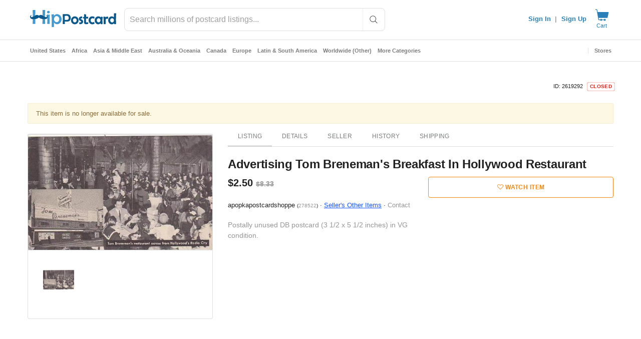

--- FILE ---
content_type: text/css
request_url: https://www.hippostcard.com/css/custom-theme/jquery-ui-1.10.0.custom.css
body_size: 12039
content:
/*!
 * jQuery UI Bootstrap (0.5)
 * http://addyosmani.github.com/jquery-ui-bootstrap
 *
 * Copyright 2012 - 2013, Addy Osmani
 * Dual licensed under the MIT or GPL Version 2 licenses.
 *
 * Portions copyright jQuery UI & Twitter Bootstrap
 */

/* Layout helpers
----------------------------------*/
.ui-helper-hidden {
    display: none;
}

.ui-helper-hidden-accessible {
    border: 0;
    clip: rect(0 0 0 0);
    height: 1px;
    margin: -1px;
    overflow: hidden;
    padding: 0;
    position: absolute;
    width: 1px;
}

.ui-helper-reset {
    margin: 0;
    padding: 0;
    border: 0;
    outline: 0;
    line-height: 1.3;
    text-decoration: none;
    font-size: 100%;
    list-style: none;
}

.ui-helper-clearfix:before,
.ui-helper-clearfix:after {
    content: "";
    display: table;
}

.ui-helper-clearfix:after {
    content: ".";
    display: block;
    height: 0;
    clear: both;
    visibility: hidden;
}

.ui-helper-clearfix {
    /*display: inline-block; */
    display: block;
    min-height: 0; /* support: IE7 */
}

/* required comment for clearfix to work in Opera \*/
* html .ui-helper-clearfix {
    height: 1%;
}

/* end clearfix */
.ui-helper-zfix {
    width: 100%;
    height: 100%;
    top: 0;
    left: 0;
    position: absolute;
    opacity: 0;
    filter: Alpha(Opacity=0);
}

.ui-front {
    z-index: 100;
}

/* Interaction Cues
----------------------------------*/
.ui-state-disabled {
    cursor: default !important;
}

/* Icons
----------------------------------*/

/* states and images */
.ui-icon {
    display: block;
    text-indent: -99999px;
    overflow: hidden;
    background-repeat: no-repeat;
}

/* Misc visuals
----------------------------------*/

/* Overlays */
.ui-widget-overlay {
    position: absolute;
    top: 0;
    left: 0;
    width: 100%;
    height: 100%;
}

/*
 * jQuery UI Resizable 1.10.0
 *
 * Copyright 2013, AUTHORS.txt (http://jqueryui.com/about)
 * Dual licensed under the MIT or GPL Version 2 licenses.
 * http://jquery.org/license
 *
 * http://api.jqueryui.com/resizable/
 */

.ui-resizable {
    position: relative;
}

.ui-resizable-handle {
    position: absolute;
    font-size: 0.1px;
    z-index: 99999;
    display: block;
}

.ui-resizable-disabled .ui-resizable-handle, .ui-resizable-autohide .ui-resizable-handle {
    display: none;
}

.ui-resizable-n {
    cursor: n-resize;
    height: 7px;
    width: 100%;
    top: -5px;
    left: 0;
}

.ui-resizable-s {
    cursor: s-resize;
    height: 7px;
    width: 100%;
    bottom: -5px;
    left: 0;
}

.ui-resizable-e {
    cursor: e-resize;
    width: 7px;
    right: -5px;
    top: 0;
    height: 100%;
}

.ui-resizable-w {
    cursor: w-resize;
    width: 7px;
    left: -5px;
    top: 0;
    height: 100%;
}

.ui-resizable-se {
    cursor: se-resize;
    width: 12px;
    height: 12px;
    right: 1px;
    bottom: 1px;
}

.ui-resizable-sw {
    cursor: sw-resize;
    width: 9px;
    height: 9px;
    left: -5px;
    bottom: -5px;
}

.ui-resizable-nw {
    cursor: nw-resize;
    width: 9px;
    height: 9px;
    left: -5px;
    top: -5px;
}

.ui-resizable-ne {
    cursor: ne-resize;
    width: 9px;
    height: 9px;
    right: -5px;
    top: -5px;
}

/*
 * jQuery UI Selectable 1.10.0
 *
 * Copyright 2013, AUTHORS.txt (http://jqueryui.com/about)
 * Dual licensed under the MIT or GPL Version 2 licenses.
 * http://jquery.org/license
 *
 * http://jqueryui.com/selectable/
 */
.ui-selectable-helper {
    position: absolute;
    z-index: 100;
    border: 1px dotted black;
}

/*
 * jQuery UI CSS Framework 1.10.0
 *
 * Copyright 2013, AUTHORS.txt (http://jqueryui.com/about)
 * Dual licensed under the MIT or GPL Version 2 licenses.
 * http://jquery.org/license
 *
 * 
 *
 * To view and modify this theme, visit http://jqueryui.com/themeroller/
 */

/* Component containers
----------------------------------*/
.ui-widget {
    /*font-family: "Helvetica Neue", Helvetica, Arial, sans-serif;*/
    /*font-size: 13px;*/
}

.ui-widget .ui-widget {
    font-size: 1em;
}

.ui-widget input, .ui-widget select, .ui-widget textarea, .ui-widget button {
    font-family: "Helvetica Neue", Helvetica, Arial, sans-serif;
    font-size: 1em;
}

.ui-widget-content {
    border: 1px solid #aaaaaa;
    background: #ffffff url(images/ui-bg_glass_75_ffffff_1x400.png) 50% 50% repeat-x;
    color: #404040;
}

.ui-widget-content a {
    color: #404040;
}

.ui-widget-header {
    font-weight: bold;
    border-color: #0064cd #0064cd #003f81;
    border-color: rgba(0, 0, 0, 0.1) rgba(0, 0, 0, 0.1) rgba(0, 0, 0, 0.25);
    border: 1px solid #666;

}

.ui-widget-header a {
    color: #222222;
}

/* Interaction states
----------------------------------*/
.ui-state-default, .ui-widget-content .ui-state-default, .ui-widget-header .ui-state-default {

    background-color: #e6e6e6;
    background-repeat: no-repeat;
    background-image: -webkit-gradient(linear, 0 0, 0 100%, from(#ffffff), color-stop(25%, #ffffff), to(#e6e6e6));
    background-image: -webkit-linear-gradient(#ffffff, #ffffff 25%, #e6e6e6);
    background-image: -moz-linear-gradient(top, #ffffff, #ffffff 25%, #e6e6e6);
    background-image: -ms-linear-gradient(#ffffff, #ffffff 25%, #e6e6e6);
    background-image: -o-linear-gradient(#ffffff, #ffffff 25%, #e6e6e6);
    background-image: linear-gradient(#ffffff, #ffffff 25%, #e6e6e6);
    filter: progid:DXImageTransform.Microsoft.gradient(startColorstr='#ffffff', endColorstr='#e6e6e6', GradientType=0);

    text-shadow: 0 1px 1px rgba(255, 255, 255, 0.75);

    color: #333;
    font-size: 13px;
    line-height: normal;
    border: 1px solid #ccc;
    border-bottom-color: #bbb;
    -webkit-box-shadow: inset 0 1px 0 rgba(255, 255, 255, 0.2), 0 1px 2px rgba(0, 0, 0, 0.05);
    -moz-box-shadow: inset 0 1px 0 rgba(255, 255, 255, 0.2), 0 1px 2px rgba(0, 0, 0, 0.05);
    box-shadow: inset 0 1px 0 rgba(255, 255, 255, 0.2), 0 1px 2px rgba(0, 0, 0, 0.05);
    -webkit-transition: 0.1s linear background-image;
    -moz-transition: 0.1s linear background-image;
    -ms-transition: 0.1s linear background-image;
    -o-transition: 0.1s linear background-image;
    transition: 0.1s linear background-image;
    overflow: visible;

}

.ui-state-default a, .ui-state-default a:link, .ui-state-default a:visited {
    color: #555555;
    text-decoration: none;
}

.ui-state-hover, .ui-widget-content .ui-state-hover, .ui-widget-header .ui-state-hover, .ui-state-focus, .ui-widget-content .ui-state-focus, .ui-widget-header .ui-state-focus {
    background-position: 0 -15px;
    color: #333;
    text-decoration: none;
}

.ui-state-hover a, .ui-state-hover a:hover, .ui-state-hover a:link, .ui-state-hover a:visited {
    color: #212121;
    text-decoration: none;
}

.ui-state-active, .ui-widget-content .ui-state-active, .ui-widget-header .ui-state-active {
    border: 1px solid #aaaaaa;
    font-weight: normal;
    color: #212121;
}

.ui-state-active a, .ui-state-active a:link, .ui-state-active a:visited {
    color: #212121;
    text-decoration: none;
}

.ui-widget :active {
    outline: none;
}

/* Interaction Cues
----------------------------------*/

.ui-state-highlight p, .ui-state-error p, .ui-state-default p {
    font-size: 13px;
    font-weight: normal;
    line-height: 18px;
    margin: 7px 15px;
}

.ui-state-highlight, .ui-widget-content .ui-state-highlight, .ui-widget-header .ui-state-highlight {

    position: relative;
    margin-bottom: 18px;
    color: #404040;
    background-color: #eedc94;
    background-repeat: repeat-x;
    background-image: -khtml-gradient(linear, left top, left bottom, from(#fceec1), to(#eedc94));
    background-image: -moz-linear-gradient(top, #fceec1, #eedc94);
    background-image: -ms-linear-gradient(top, #fceec1, #eedc94);
    background-image: -webkit-gradient(linear, left top, left bottom, color-stop(0%, #fceec1), color-stop(100%, #eedc94));
    background-image: -webkit-linear-gradient(top, #fceec1, #eedc94);
    background-image: -o-linear-gradient(top, #fceec1, #eedc94);
    background-image: linear-gradient(top, #fceec1, #eedc94);
    filter: progid:DXImageTransform.Microsoft.gradient(startColorstr='#fceec1', endColorstr='#eedc94', GradientType=0);
    text-shadow: 0 -1px 0 rgba(0, 0, 0, 0.25);
    border-color: #eedc94 #eedc94 #e4c652;
    border-color: rgba(0, 0, 0, 0.1) rgba(0, 0, 0, 0.1) rgba(0, 0, 0, 0.25);
    text-shadow: 0 1px 0 rgba(255, 255, 255, 0.5);
    border-width: 1px;
    border-style: solid;
    -webkit-border-radius: 4px;
    -moz-border-radius: 4px;
    border-radius: 4px;
    -webkit-box-shadow: inset 0 1px 0 rgba(255, 255, 255, 0.25);
    -moz-box-shadow: inset 0 1px 0 rgba(255, 255, 255, 0.25);
    box-shadow: inset 0 1px 0 rgba(255, 255, 255, 0.25);

}

.ui-state-highlight a, .ui-widget-content .ui-state-highlight a, .ui-widget-header .ui-state-highlight a {
    color: #363636;
}

.ui-state-error, .ui-widget-content .ui-state-error, .ui-widget-header .ui-state-error {

    position: relative;
    margin-bottom: 18px;
    color: #ffffff;
    border-width: 1px;
    border-style: solid;
    -webkit-border-radius: 4px;
    -moz-border-radius: 4px;
    border-radius: 4px;
    -webkit-box-shadow: inset 0 1px 0 rgba(255, 255, 255, 0.25);
    -moz-box-shadow: inset 0 1px 0 rgba(255, 255, 255, 0.25);
    box-shadow: inset 0 1px 0 rgba(255, 255, 255, 0.25);
    background-color: #c43c35;
    background-repeat: repeat-x;
    background-image: -khtml-gradient(linear, left top, left bottom, from(#ee5f5b), to(#c43c35));
    background-image: -moz-linear-gradient(top, #ee5f5b, #c43c35);
    background-image: -ms-linear-gradient(top, #ee5f5b, #c43c35);
    background-image: -webkit-gradient(linear, left top, left bottom, color-stop(0%, #ee5f5b), color-stop(100%, #c43c35));
    background-image: -webkit-linear-gradient(top, #ee5f5b, #c43c35);
    background-image: -o-linear-gradient(top, #ee5f5b, #c43c35);
    background-image: linear-gradient(top, #ee5f5b, #c43c35);
    filter: progid:DXImageTransform.Microsoft.gradient(startColorstr='#ee5f5b', endColorstr='#c43c35', GradientType=0);
    text-shadow: 0 -1px 0 rgba(0, 0, 0, 0.25);
    border-color: #c43c35 #c43c35 #882a25;
    border-color: rgba(0, 0, 0, 0.1) rgba(0, 0, 0, 0.1) rgba(0, 0, 0, 0.25);

}

.ui-state-error a, .ui-widget-content .ui-state-error a, .ui-widget-header .ui-state-error a {
    color: #cd0a0a;
}

.ui-state-error-text, .ui-widget-content .ui-state-error-text, .ui-widget-header .ui-state-error-text {
    color: #cd0a0a;
}

.ui-priority-primary, .ui-widget-content .ui-priority-primary, .ui-widget-header .ui-priority-primary {
    font-weight: bold;
}

.ui-priority-secondary, .ui-widget-content .ui-priority-secondary, .ui-widget-header .ui-priority-secondary {
    opacity: .7;
    filter: Alpha(Opacity=70);
    font-weight: normal;
}

.ui-state-disabled, .ui-widget-content .ui-state-disabled, .ui-widget-header .ui-state-disabled {
    opacity: .35;
    filter: Alpha(Opacity=35);
    background-image: none;
}

.ui-state-disabled .ui-icon {
    filter: Alpha(Opacity=35);
}

/* For IE8 - See #6059 */

/* Icons
----------------------------------*/

/* states and images */
.ui-icon {
    width: 16px;
    height: 16px;
    background-image: url(images/ui-icons_222222_256x240.png);
}

.ui-widget-content .ui-icon {
    background-image: url(images/ui-icons_222222_256x240.png);
}

.ui-widget-header .ui-icon {
    background-image: url(images/ui-icons_222222_256x240.png);
}

.ui-state-default .ui-icon {
    background-image: url(images/ui-icons_888888_256x240.png);
}

.ui-state-hover .ui-icon, .ui-state-focus .ui-icon {
    background-image: url(images/ui-icons_454545_256x240.png);
}

.ui-state-active .ui-icon {
    background-image: url(images/ui-icons_454545_256x240.png);
}

.ui-state-highlight .ui-icon {
    background-image: url(images/ui-icons_2e83ff_256x240.png);
}

.ui-state-error .ui-icon, .ui-state-error-text .ui-icon {
    background-image: url(images/ui-icons_f6cf3b_256x240.png);
}

/* positioning */
.ui-icon-carat-1-n {
    background-position: 0 0;
}

.ui-icon-carat-1-ne {
    background-position: -16px 0;
}

.ui-icon-carat-1-e {
    background-position: -32px 0;
}

.ui-icon-carat-1-se {
    background-position: -48px 0;
}

.ui-icon-carat-1-s {
    background-position: -64px 0;
}

.ui-icon-carat-1-sw {
    background-position: -80px 0;
}

.ui-icon-carat-1-w {
    background-position: -96px 0;
}

.ui-icon-carat-1-nw {
    background-position: -112px 0;
}

.ui-icon-carat-2-n-s {
    background-position: -128px 0;
}

.ui-icon-carat-2-e-w {
    background-position: -144px 0;
}

.ui-icon-triangle-1-n {
    background-position: 0 -16px;
}

.ui-icon-triangle-1-ne {
    background-position: -16px -16px;
}

.ui-icon-triangle-1-e {
    background-position: -32px -16px;
}

.ui-icon-triangle-1-se {
    background-position: -48px -16px;
}

.ui-icon-triangle-1-s {
    background-position: -64px -16px;
}

.ui-icon-triangle-1-sw {
    background-position: -80px -16px;
}

.ui-icon-triangle-1-w {
    background-position: -96px -16px;
}

.ui-icon-triangle-1-nw {
    background-position: -112px -16px;
}

.ui-icon-triangle-2-n-s {
    background-position: -128px -16px;
}

.ui-icon-triangle-2-e-w {
    background-position: -144px -16px;
}

.ui-icon-arrow-1-n {
    background-position: 0 -32px;
}

.ui-icon-arrow-1-ne {
    background-position: -16px -32px;
}

.ui-icon-arrow-1-e {
    background-position: -32px -32px;
}

.ui-icon-arrow-1-se {
    background-position: -48px -32px;
}

.ui-icon-arrow-1-s {
    background-position: -64px -32px;
}

.ui-icon-arrow-1-sw {
    background-position: -80px -32px;
}

.ui-icon-arrow-1-w {
    background-position: -96px -32px;
}

.ui-icon-arrow-1-nw {
    background-position: -112px -32px;
}

.ui-icon-arrow-2-n-s {
    background-position: -128px -32px;
}

.ui-icon-arrow-2-ne-sw {
    background-position: -144px -32px;
}

.ui-icon-arrow-2-e-w {
    background-position: -160px -32px;
}

.ui-icon-arrow-2-se-nw {
    background-position: -176px -32px;
}

.ui-icon-arrowstop-1-n {
    background-position: -192px -32px;
}

.ui-icon-arrowstop-1-e {
    background-position: -208px -32px;
}

.ui-icon-arrowstop-1-s {
    background-position: -224px -32px;
}

.ui-icon-arrowstop-1-w {
    background-position: -240px -32px;
}

.ui-icon-arrowthick-1-n {
    background-position: 0 -48px;
}

.ui-icon-arrowthick-1-ne {
    background-position: -16px -48px;
}

.ui-icon-arrowthick-1-e {
    background-position: -32px -48px;
}

.ui-icon-arrowthick-1-se {
    background-position: -48px -48px;
}

.ui-icon-arrowthick-1-s {
    background-position: -64px -48px;
}

.ui-icon-arrowthick-1-sw {
    background-position: -80px -48px;
}

.ui-icon-arrowthick-1-w {
    background-position: -96px -48px;
}

.ui-icon-arrowthick-1-nw {
    background-position: -112px -48px;
}

.ui-icon-arrowthick-2-n-s {
    background-position: -128px -48px;
}

.ui-icon-arrowthick-2-ne-sw {
    background-position: -144px -48px;
}

.ui-icon-arrowthick-2-e-w {
    background-position: -160px -48px;
}

.ui-icon-arrowthick-2-se-nw {
    background-position: -176px -48px;
}

.ui-icon-arrowthickstop-1-n {
    background-position: -192px -48px;
}

.ui-icon-arrowthickstop-1-e {
    background-position: -208px -48px;
}

.ui-icon-arrowthickstop-1-s {
    background-position: -224px -48px;
}

.ui-icon-arrowthickstop-1-w {
    background-position: -240px -48px;
}

.ui-icon-arrowreturnthick-1-w {
    background-position: 0 -64px;
}

.ui-icon-arrowreturnthick-1-n {
    background-position: -16px -64px;
}

.ui-icon-arrowreturnthick-1-e {
    background-position: -32px -64px;
}

.ui-icon-arrowreturnthick-1-s {
    background-position: -48px -64px;
}

.ui-icon-arrowreturn-1-w {
    background-position: -64px -64px;
}

.ui-icon-arrowreturn-1-n {
    background-position: -80px -64px;
}

.ui-icon-arrowreturn-1-e {
    background-position: -96px -64px;
}

.ui-icon-arrowreturn-1-s {
    background-position: -112px -64px;
}

.ui-icon-arrowrefresh-1-w {
    background-position: -128px -64px;
}

.ui-icon-arrowrefresh-1-n {
    background-position: -144px -64px;
}

.ui-icon-arrowrefresh-1-e {
    background-position: -160px -64px;
}

.ui-icon-arrowrefresh-1-s {
    background-position: -176px -64px;
}

.ui-icon-arrow-4 {
    background-position: 0 -80px;
}

.ui-icon-arrow-4-diag {
    background-position: -16px -80px;
}

.ui-icon-extlink {
    background-position: -32px -80px;
}

.ui-icon-newwin {
    background-position: -48px -80px;
}

.ui-icon-refresh {
    background-position: -64px -80px;
}

.ui-icon-shuffle {
    background-position: -80px -80px;
}

.ui-icon-transfer-e-w {
    background-position: -96px -80px;
}

.ui-icon-transferthick-e-w {
    background-position: -112px -80px;
}

.ui-icon-folder-collapsed {
    background-position: 0 -96px;
}

.ui-icon-folder-open {
    background-position: -16px -96px;
}

.ui-icon-document {
    background-position: -32px -96px;
}

.ui-icon-document-b {
    background-position: -48px -96px;
}

.ui-icon-note {
    background-position: -64px -96px;
}

.ui-icon-mail-closed {
    background-position: -80px -96px;
}

.ui-icon-mail-open {
    background-position: -96px -96px;
}

.ui-icon-suitcase {
    background-position: -112px -96px;
}

.ui-icon-comment {
    background-position: -128px -96px;
}

.ui-icon-person {
    background-position: -144px -96px;
}

.ui-icon-print {
    background-position: -160px -96px;
}

.ui-icon-trash {
    background-position: -176px -96px;
}

.ui-icon-locked {
    background-position: -192px -96px;
}

.ui-icon-unlocked {
    background-position: -208px -96px;
}

.ui-icon-bookmark {
    background-position: -224px -96px;
}

.ui-icon-tag {
    background-position: -240px -96px;
}

.ui-icon-home {
    background-position: 0 -112px;
}

.ui-icon-flag {
    background-position: -16px -112px;
}

.ui-icon-calendar {
    background-position: -32px -112px;
}

.ui-icon-cart {
    background-position: -48px -112px;
}

.ui-icon-pencil {
    background-position: -64px -112px;
}

.ui-icon-clock {
    background-position: -80px -112px;
}

.ui-icon-disk {
    background-position: -96px -112px;
}

.ui-icon-calculator {
    background-position: -112px -112px;
}

.ui-icon-zoomin {
    background-position: -128px -112px;
}

.ui-icon-zoomout {
    background-position: -144px -112px;
}

.ui-icon-search {
    background-position: -160px -112px;
}

.ui-icon-wrench {
    background-position: -176px -112px;
}

.ui-icon-gear {
    background-position: -192px -112px;
}

.ui-icon-heart {
    background-position: -208px -112px;
}

.ui-icon-star {
    background-position: -224px -112px;
}

.ui-icon-link {
    background-position: -240px -112px;
}

.ui-icon-cancel {
    background-position: 0 -128px;
}

.ui-icon-plus {
    background-position: -16px -128px;
}

.ui-icon-plusthick {
    background-position: -32px -128px;
}

.ui-icon-minus {
    background-position: -48px -128px;
}

.ui-icon-minusthick {
    background-position: -64px -128px;
}

.ui-icon-close {
    background-position: -80px -128px;
}

.ui-icon-closethick {
    background-position: -96px -128px;
}

.ui-icon-key {
    background-position: -112px -128px;
}

.ui-icon-lightbulb {
    background-position: -128px -128px;
}

.ui-icon-scissors {
    background-position: -144px -128px;
}

.ui-icon-clipboard {
    background-position: -160px -128px;
}

.ui-icon-copy {
    background-position: -176px -128px;
}

.ui-icon-contact {
    background-position: -192px -128px;
}

.ui-icon-image {
    background-position: -208px -128px;
}

.ui-icon-video {
    background-position: -224px -128px;
}

.ui-icon-script {
    background-position: -240px -128px;
}

.ui-icon-alert {
    background-position: 0 -144px;
}

.ui-icon-info {
    background-position: -16px -144px;
}

.ui-icon-notice {
    background-position: -32px -144px;
}

.ui-icon-help {
    background-position: -48px -144px;
}

.ui-icon-check {
    background-position: -64px -144px;
}

.ui-icon-bullet {
    background-position: -80px -144px;
}

.ui-icon-radio-off {
    background-position: -96px -144px;
}

.ui-icon-radio-on {
    background-position: -112px -144px;
}

.ui-icon-pin-w {
    background-position: -128px -144px;
}

.ui-icon-pin-s {
    background-position: -144px -144px;
}

.ui-icon-play {
    background-position: 0 -160px;
}

.ui-icon-pause {
    background-position: -16px -160px;
}

.ui-icon-seek-next {
    background-position: -32px -160px;
}

.ui-icon-seek-prev {
    background-position: -48px -160px;
}

.ui-icon-seek-end {
    background-position: -64px -160px;
}

.ui-icon-seek-start {
    background-position: -80px -160px;
}

/* ui-icon-seek-first is deprecated, use ui-icon-seek-start instead */
.ui-icon-seek-first {
    background-position: -80px -160px;
}

.ui-icon-stop {
    background-position: -96px -160px;
}

.ui-icon-eject {
    background-position: -112px -160px;
}

.ui-icon-volume-off {
    background-position: -128px -160px;
}

.ui-icon-volume-on {
    background-position: -144px -160px;
}

.ui-icon-power {
    background-position: 0 -176px;
}

.ui-icon-signal-diag {
    background-position: -16px -176px;
}

.ui-icon-signal {
    background-position: -32px -176px;
}

.ui-icon-battery-0 {
    background-position: -48px -176px;
}

.ui-icon-battery-1 {
    background-position: -64px -176px;
}

.ui-icon-battery-2 {
    background-position: -80px -176px;
}

.ui-icon-battery-3 {
    background-position: -96px -176px;
}

.ui-icon-circle-plus {
    background-position: 0 -192px;
}

.ui-icon-circle-minus {
    background-position: -16px -192px;
}

.ui-icon-circle-close {
    background-position: -32px -192px;
}

.ui-icon-circle-triangle-e {
    background-position: -48px -192px;
}

.ui-icon-circle-triangle-s {
    background-position: -64px -192px;
}

.ui-icon-circle-triangle-w {
    background-position: -80px -192px;
}

.ui-icon-circle-triangle-n {
    background-position: -96px -192px;
}

.ui-icon-circle-arrow-e {
    background-position: -112px -192px;
}

.ui-icon-circle-arrow-s {
    background-position: -128px -192px;
}

.ui-icon-circle-arrow-w {
    background-position: -144px -192px;
}

.ui-icon-circle-arrow-n {
    background-position: -160px -192px;
}

.ui-icon-circle-zoomin {
    background-position: -176px -192px;
}

.ui-icon-circle-zoomout {
    background-position: -192px -192px;
}

.ui-icon-circle-check {
    background-position: -208px -192px;
}

.ui-icon-circlesmall-plus {
    background-position: 0 -208px;
}

.ui-icon-circlesmall-minus {
    background-position: -16px -208px;
}

.ui-icon-circlesmall-close {
    background-position: -32px -208px;
}

.ui-icon-squaresmall-plus {
    background-position: -48px -208px;
}

.ui-icon-squaresmall-minus {
    background-position: -64px -208px;
}

.ui-icon-squaresmall-close {
    background-position: -80px -208px;
}

.ui-icon-grip-dotted-vertical {
    background-position: 0 -224px;
}

.ui-icon-grip-dotted-horizontal {
    background-position: -16px -224px;
}

.ui-icon-grip-solid-vertical {
    background-position: -32px -224px;
}

.ui-icon-grip-solid-horizontal {
    background-position: -48px -224px;
}

.ui-icon-gripsmall-diagonal-se {
    background-position: -64px -224px;
}

.ui-icon-grip-diagonal-se {
    background-position: -80px -224px;
}

/* Misc visuals
----------------------------------*/

/* Corner radius */
.ui-corner-all,
.ui-corner-top,
.ui-corner-left,
.ui-corner-tl {
    -moz-border-radius-topleft: 4px;
    -webkit-border-top-left-radius: 4px;
    -khtml-border-top-left-radius: 4px;
    border-top-left-radius: 4px;
}

.ui-corner-all,
.ui-corner-top,
.ui-corner-right,
.ui-corner-tr {
    -moz-border-radius-topright: 4px;
    -webkit-border-top-right-radius: 4px;
    -khtml-border-top-right-radius: 4px;
    border-top-right-radius: 4px;
}

.ui-corner-all,
.ui-corner-bottom,
.ui-corner-left,
.ui-corner-bl {
    -moz-border-radius-bottomleft: 4px;
    -webkit-border-bottom-left-radius: 4px;
    -khtml-border-bottom-left-radius: 4px;
    border-bottom-left-radius: 4px;
}

.ui-corner-all,
.ui-corner-bottom,
.ui-corner-right,
.ui-corner-br {
    -moz-border-radius-bottomright: 4px;
    -webkit-border-bottom-right-radius: 4px;
    -khtml-border-bottom-right-radius: 4px;
    border-bottom-right-radius: 4px;
}

/* Overlays */

.ui-widget-overlay {
    background: #aaaaaa url(images/ui-bg_flat_0_aaaaaa_40x100.png) 50% 50% repeat-x;
    opacity: .30;
    filter: Alpha(Opacity=30);
}

.ui-widget-shadow {
    margin: -8px 0 0 -8px;
    padding: 8px;
    background: #aaaaaa url(images/ui-bg_flat_0_aaaaaa_40x100.png) 50% 50% repeat-x;
    opacity: .30;
    filter: Alpha(Opacity=30);
    -moz-border-radius: 8px;
    -khtml-border-radius: 8px;
    -webkit-border-radius: 8px;
    border-radius: 8px;
}

/*
 * jQuery UI Accordion 1.10.0
 *
 * Copyright 2013, AUTHORS.txt (http://jqueryui.com/about)
 * Dual licensed under the MIT or GPL Version 2 licenses.
 * http://jquery.org/license
 *
 * http://jqueryui.com/accordion/
 */

/* IE/Win - Fix animation bug - #4615 */

.ui-accordion {
    width: 100%;
}

.ui-accordion .ui-accordion-header {
    cursor: pointer;
    position: relative;
    margin-top: 1px;
    zoom: 1;
    font-weight: bold;
}

.ui-accordion .ui-accordion-li-fix {
    display: inline;
}

.ui-accordion .ui-accordion-header-active {
    border-bottom: 0 !important;
}

.ui-accordion .ui-accordion-header a {
    display: block;
    font-size: 1em;
    padding: .5em .5em .5em 1.7em;
}

.ui-accordion-icons .ui-accordion-header a {
    padding-left: 2.2em;
}

.ui-accordion .ui-accordion-header .ui-icon {
    position: absolute;
    left: .5em;
    top: 50%;
    margin-top: -8px;
}

.ui-accordion .ui-accordion-content {
    padding: 1em 2.2em;
    border-top: 0;
    margin-top: -2px;
    position: relative;
    top: 1px;
    margin-bottom: 2px;
    overflow: auto;
    display: none;
    zoom: 1;
}

.ui-accordion .ui-accordion-content-active {
    display: block;
}

/*
 * jQuery UI Autocomplete 1.10.0
 *
 * Copyright 2013, AUTHORS.txt (http://jqueryui.com/about)
 * Dual licensed under the MIT or GPL Version 2 licenses.
 * http://jquery.org/license
 *
 * http://jqueryui.com/autocomplete/
 */

.ui-autocomplete {
    position: absolute;
    top: 0;
    left: 0;
    cursor: default;
}

/*
 * jQuery UI Button 1.10.0
 *
 * Copyright 2013, AUTHORS.txt (http://jqueryui.com/about)
 * Dual licensed under the MIT or GPL Version 2 licenses.
 * http://jquery.org/license
 *
 * http://docs.jquery.com/UI/Button#theming
 */

.ui-button {

    cursor: pointer;
    display: inline-block;
    background-color: #e6e6e6;
    background-repeat: no-repeat;
    background-image: -webkit-gradient(linear, 0 0, 0 100%, from(#ffffff), color-stop(25%, #ffffff), to(#e6e6e6));
    background-image: -webkit-linear-gradient(#ffffff, #ffffff 25%, #e6e6e6);
    background-image: -moz-linear-gradient(top, #ffffff, #ffffff 25%, #e6e6e6);
    background-image: -ms-linear-gradient(#ffffff, #ffffff 25%, #e6e6e6);
    background-image: -o-linear-gradient(#ffffff, #ffffff 25%, #e6e6e6);
    background-image: linear-gradient(#ffffff, #ffffff 25%, #e6e6e6);
    filter: progid:DXImageTransform.Microsoft.gradient(startColorstr='#ffffff', endColorstr='#e6e6e6', GradientType=0);
    padding: 5px 14px 6px;
    margin: 0;
    text-shadow: 0 1px 1px rgba(255, 255, 255, 0.75);
    color: #333;
    font-size: 13px;
    line-height: normal;
    border: 1px solid #ccc;
    border-bottom-color: #bbb;

    -webkit-box-shadow: inset 0 1px 0 rgba(255, 255, 255, 0.2), 0 1px 2px rgba(0, 0, 0, 0.05);
    -moz-box-shadow: inset 0 1px 0 rgba(255, 255, 255, 0.2), 0 1px 2px rgba(0, 0, 0, 0.05);
    box-shadow: inset 0 1px 0 rgba(255, 255, 255, 0.2), 0 1px 2px rgba(0, 0, 0, 0.05);
    -webkit-transition: 0.1s linear background-image;
    -moz-transition: 0.1s linear background-image;
    -ms-transition: 0.1s linear background-image;
    -o-transition: 0.1s linear background-image;
    transition: 0.1s linear background-image;
    overflow: visible;
}

/* the overflow property removes extra width in IE */

.ui-button-primary {
    color: #ffffff;
    background-color: #0064cd;
    background-repeat: repeat-x;
    background-image: -khtml-gradient(linear, left top, left bottom, from(#049cdb), to(#0064cd));
    background-image: -moz-linear-gradient(top, #049cdb, #0064cd);
    background-image: -ms-linear-gradient(top, #049cdb, #0064cd);
    background-image: -webkit-gradient(linear, left top, left bottom, color-stop(0%, #049cdb), color-stop(100%, #0064cd));
    background-image: -webkit-linear-gradient(top, #049cdb, #0064cd);
    background-image: -o-linear-gradient(top, #049cdb, #0064cd);
    background-image: linear-gradient(top, #049cdb, #0064cd);
    filter: progid:DXImageTransform.Microsoft.gradient(startColorstr='#049cdb', endColorstr='#0064cd', GradientType=0);
    text-shadow: 0 -1px 0 rgba(0, 0, 0, 0.25);
    border-color: #0064cd #0064cd #003f81;
    border-color: rgba(0, 0, 0, 0.1) rgba(0, 0, 0, 0.1) rgba(0, 0, 0, 0.25);
}

.ui-button-success {
    color: #ffffff;
    background-color: #57a957;
    background-repeat: repeat-x;
    background-image: -khtml-gradient(linear, left top, left bottom, from(#62c462), to(#57a957));
    background-image: -moz-linear-gradient(top, #62c462, #57a957);
    background-image: -ms-linear-gradient(top, #62c462, #57a957);
    background-image: -webkit-gradient(linear, left top, left bottom, color-stop(0%, #62c462), color-stop(100%, #57a957));
    background-image: -webkit-linear-gradient(top, #62c462, #57a957);
    background-image: -o-linear-gradient(top, #62c462, #57a957);
    background-image: linear-gradient(top, #62c462, #57a957);
    filter: progid:DXImageTransform.Microsoft.gradient(startColorstr='#62c462', endColorstr='#57a957', GradientType=0);
    text-shadow: 0 -1px 0 rgba(0, 0, 0, 0.25);
    border-color: #57a957 #57a957 #3d773d;
    border-color: rgba(0, 0, 0, 0.1) rgba(0, 0, 0, 0.1) rgba(0, 0, 0, 0.25);
}

.ui-button-error {
    color: #ffffff;
    background-color: #c43c35;
    background-repeat: repeat-x;
    background-image: -khtml-gradient(linear, left top, left bottom, from(#ee5f5b), to(#c43c35));
    background-image: -moz-linear-gradient(top, #ee5f5b, #c43c35);
    background-image: -ms-linear-gradient(top, #ee5f5b, #c43c35);
    background-image: -webkit-gradient(linear, left top, left bottom, color-stop(0%, #ee5f5b), color-stop(100%, #c43c35));
    background-image: -webkit-linear-gradient(top, #ee5f5b, #c43c35);
    background-image: -o-linear-gradient(top, #ee5f5b, #c43c35);
    background-image: linear-gradient(top, #ee5f5b, #c43c35);
    filter: progid:DXImageTransform.Microsoft.gradient(startColorstr='#ee5f5b', endColorstr='#c43c35', GradientType=0);
    text-shadow: 0 -1px 0 rgba(0, 0, 0, 0.25);
    border-color: #c43c35 #c43c35 #882a25;
    border-color: rgba(0, 0, 0, 0.1) rgba(0, 0, 0, 0.1) rgba(0, 0, 0, 0.25);
}

.ui-button-icon-only {
    width: 2.2em;
}

/* to make room for the icon, a width needs to be set here */
button.ui-button-icon-only {
}

/* button elements seem to need a little more width */
.ui-button-icons-only {
    width: 3.4em;
}

button.ui-button-icons-only {
    width: 3.7em;
}

/*button text element */

.ui-button .ui-button-text {
    display: block;
}

.ui-button-text-only .ui-button-text {
}

.ui-button-icon-only .ui-button-text, .ui-button-icons-only .ui-button-text {
    padding: .4em;
    text-indent: -9999999px; /*tempfix*/
    display: none;
}

.ui-button-text-icon-primary .ui-button-text, .ui-button-text-icons .ui-button-text {
    padding: .4em 1em .4em 2.1em;
}

.ui-button-text-icon-secondary .ui-button-text, .ui-button-text-icons .ui-button-text {
    padding: .4em 2.1em .4em 1em;
}

.ui-button-text-icons .ui-button-text {
    padding-left: 2.1em;
    padding-right: 2.1em;
}

/* no icon support for input elements, provide padding by default */
/* input.ui-button { padding: .4em 1em; } */

/*button icon element(s) */
.ui-button-icon-only .ui-icon, .ui-button-text-icon-primary .ui-icon, .ui-button-text-icon-secondary .ui-icon, .ui-button-text-icons .ui-icon, .ui-button-icons-only .ui-icon {
    top: 50%;
    margin-top: -3px;
    margin-bottom: 3px;
}

.ui-button-icon-only .ui-icon {
    left: 50%;
    margin-left: -8px;
}

.ui-button-text-icon-primary .ui-button-icon-primary, .ui-button-text-icons .ui-button-icon-primary, .ui-button-icons-only .ui-button-icon-primary {
    left: .5em;
}

.ui-button-text-icon-secondary .ui-button-icon-secondary, .ui-button-text-icons .ui-button-icon-secondary, .ui-button-icons-only .ui-button-icon-secondary {
    right: .5em;
}

.ui-button-text-icons .ui-button-icon-secondary, .ui-button-icons-only .ui-button-icon-secondary {
    right: .5em;
}

/*button sets*/

.ui-buttonset {
    margin-right: 7px;
}

.ui-buttonset .ui-state-active {
    color: #ffffff;
    background-color: #0064cd;
    background-repeat: repeat-x;
    background-image: -khtml-gradient(linear, left top, left bottom, from(#049cdb), to(#0064cd));
    background-image: -moz-linear-gradient(top, #049cdb, #0064cd);
    background-image: -ms-linear-gradient(top, #049cdb, #0064cd);
    background-image: -webkit-gradient(linear, left top, left bottom, color-stop(0%, #049cdb), color-stop(100%, #0064cd));
    background-image: -webkit-linear-gradient(top, #049cdb, #0064cd);
    background-image: -o-linear-gradient(top, #049cdb, #0064cd);
    background-image: linear-gradient(top, #049cdb, #0064cd);
    filter: progid:DXImageTransform.Microsoft.gradient(startColorstr='#049cdb', endColorstr='#0064cd', GradientType=0);
    text-shadow: 0 -1px 0 rgba(0, 0, 0, 0.25);
    border-color: #0064cd #0064cd #003f81;
    border-color: rgba(0, 0, 0, 0.1) rgba(0, 0, 0, 0.1) rgba(0, 0, 0, 0.25);
}

.ui-buttonset .ui-button {
    margin-left: 0;
    margin-right: -.4em;
}

/* workarounds */
button.ui-button::-moz-focus-inner {
    border: 0;
    padding: 0;
}

/* reset extra padding in Firefox */

/*
 * jQuery UI Menu 1.10.0
 *
* Copyright 2013, AUTHORS.txt (http://jqueryui.com/about)
 * Dual licensed under the MIT or GPL Version 2 licenses.
 * http://jquery.org/license
 *
 * http://docs.jquery.com/UI/Menu#theming
 */

.ui-menu {
    list-style: none;
    padding: 2px;
    margin: 0;
    display: block;
    float: left;
    outline: none;
}

.ui-menu .ui-menu {
    margin-top: -3px;
    position: absolute;
}

.ui-menu .ui-menu-item {
    margin: 0;
    padding: 0;
    zoom: 1;
    float: left;
    clear: left;
    width: 100%;
}

.ui-menu .ui-menu-divider {
    margin: 5px -2px 5px -2px;
    height: 0;
    font-size: 0;
    line-height: 0;
    border-width: 1px 0 0 0;
}

.ui-menu .ui-menu-item a {
    text-decoration: none;
    display: block;
    padding: 2px .4em;
    line-height: 1.5;
    zoom: 1;
    font-weight: normal;
}

.ui-menu .ui-menu-item a.ui-state-focus,
.ui-menu .ui-menu-item a.ui-state-active {
    font-weight: normal;
    margin: 0;
    color: #ffffff;
    /*background: #0064cd;*/
    background-color: #0064cd;
    /*background-repeat: repeat-x;*/
    /*background-image: -khtml-gradient(linear, left top, left bottom, from(#049cdb), to(#0064cd));*/
    /*background-image: -moz-linear-gradient(top, #049cdb, #0064cd);*/
    /*background-image: -ms-linear-gradient(top, #049cdb, #0064cd);*/
    /*background-image: -webkit-gradient(linear, left top, left bottom, color-stop(0%, #049cdb), color-stop(100%, #0064cd));*/
    /*background-image: -webkit-linear-gradient(top, #049cdb, #0064cd);*/
    /*background-image: -o-linear-gradient(top, #049cdb, #0064cd);*/
    /*background-image: linear-gradient(top, #049cdb, #0064cd);*/
    /*filter: progid:DXImageTransform.Microsoft.gradient(startColorstr='#049cdb', endColorstr='#0064cd', GradientType=0);*/
    text-shadow: 0 -1px 0 rgba(0, 0, 0, 0.25);
    /*border-color: #0064cd #0064cd #003f81;*/
    /*border-color: rgba(0, 0, 0, 0.1) rgba(0, 0, 0, 0.1) rgba(0, 0, 0, 0.25);*/
}

/* Fix problem with border in ui-state-active */
.ui-menu .ui-menu-item a.ui-state-active {
    padding: 1px .4em;
}

.ui-menu .ui-state-disabled {
    font-weight: normal;
    margin: .4em 0 .2em;
    line-height: 1.5;
}

.ui-menu .ui-state-disabled a {
    cursor: default;
}

/* icon support */
.ui-menu-icons {
    position: relative;
}

.ui-menu-icons .ui-menu-item a {
    position: relative;
    padding-left: 2em;
}

/* left-aligned */
.ui-menu .ui-icon {
    position: absolute;
    top: .2em;
    left: .2em;
}

/* right-aligned */
.ui-menu .ui-menu-icon {
    position: static;
    float: right;
}

.ui-menu {
    width: 200px;
    margin-bottom: 2em;
}

/*
 * jQuery UI spinner 1.10.0
 *
* Copyright 2013, AUTHORS.txt (http://jqueryui.com/about)
 * Dual licensed under the MIT or GPL Version 2 licenses.
 * http://jquery.org/license
 *
 * http://docs.jquery.com/UI/Menu#theming
 */

.ui-spinner {
    position: relative;
    display: inline-block;
    overflow: hidden;
    padding: 0;
    vertical-align: middle;
}

.ui-spinner-input {
    border: none;
    background: none;
    padding: 0;
    margin: .2em 0;
    vertical-align: middle;
    margin-left: .4em;
    margin-right: 22px;
}

.ui-spinner {
}

.ui-spinner-button {
    width: 16px;
    height: 50%;
    font-size: .5em;
    padding: 0;
    margin: 0;
    text-align: center;
    position: absolute;
    cursor: default;
    display: block;
    overflow: hidden;
    right: 0;
}

.ui-spinner a.ui-spinner-button {
    border-top: none;
    border-bottom: none;
    border-right: none;
}

/* more specificity required here to overide default borders */
.ui-spinner .ui-icon {
    position: absolute;
    margin-top: -8px;
    top: 50%;
    left: 0;
}

/* vertical centre icon */
.ui-spinner-up {
    top: 0;
}

.ui-spinner-down {
    bottom: 0;
}

/* TR overrides */
.ui-spinner .ui-icon-triangle-1-s {
    /* need to fix icons sprite */
    background-position: -65px -16px;
}

/*
 * jQuery UI Dialog 1.10.0
 *
 * Copyright 2013, AUTHORS.txt (http://jqueryui.com/about)
 * Dual licensed under the MIT or GPL Version 2 licenses.
 * http://jquery.org/license
 *
 * http://docs.jquery.com/UI/Dialog#theming
 */
.ui-dialog {
    position: absolute;
    top: 0;
    left: 0;
    padding: .2em;
    width: 300px;
    overflow: hidden;
    outline: 0;
    background-clip: padding-box;
    background-color: #FFFFFF;
    border: 1px solid rgba(0, 0, 0, 0.3);
    border-radius: 6px 6px 6px 6px;
    box-shadow: 0 3px 7px rgba(0, 0, 0, 0.3);
    /*left: 50%;
    margin-left: -280px;*/
    outline: medium none;
    position: fixed;
    /*top: 10%;
    width: 560px;*/
    z-index: 1050;
}

.ui-dialog .ui-dialog-titlebar {
    /*padding: .4em 1em;*/
    position: relative;
    padding: 5px 15px;
    border: 0px 0px 0px 1px solid;
    border-color: white;
    padding: 5px 15px;
    font-size: 18px;
    text-decoration: none;
    background: none;
    -moz-border-radius-bottomright: 0px;
    -webkit-border-bottom-right-radius: 0px;
    -khtml-border-bottom-right-radius: 0px;

    -moz-border-radius-bottomleft: 0px;
    -webkit-border-bottom-left-radius: 0px;
    -khtml-border-bottom-left-radius: 0px;
    border-bottom-left-radius: 0px;
    border-bottom: 1px solid #ccc;
}

.ui-dialog .ui-dialog-title {
    float: left;
    color: #404040;
    font-weight: bold;
    margin-top: 5px;
    margin-bottom: 5px;
    padding: 5px;
    text-overflow: ellipsis;
    overflow: hidden;
}

.ui-dialog .ui-dialog-titlebar-close {
    position: absolute;
    right: .3em;
    top: 50%;
    width: 19px;
    margin: -20px 0 0 0;
    padding: 1px;
    height: 18px;
    font-size: 20px;
    font-weight: bold;
    line-height: 13.5px;
    text-shadow: 0 1px 0 #ffffff;
    filter: alpha(opacity=25);
    -khtml-opacity: 0.25;
    -moz-opacity: 0.25;
    opacity: 0.25;
    background: none;
    border-width: 0;
    border: none;
    box-shadow: none;
}

.ui-dialog .ui-dialog-titlebar-close span {
    display: block;
    margin: 1px;
    text-indent: 9999px;
}

.ui-dialog .ui-dialog-titlebar-close:hover, .ui-dialog .ui-dialog-titlebar-close:focus {
    padding: 1px;
    filter: alpha(opacity=90);
    -khtml-opacity: 0.90;
    -moz-opacity: 0.90;
    opacity: 0.90;
}

.ui-dialog .ui-dialog-content {
    position: relative;
    border: 0;
    padding: .5em 1em;
    background: none;
    overflow: auto;
    zoom: 1;
}

.ui-dialog .ui-dialog-buttonpane {
    text-align: left;
    border-width: 1px 0 0 0;
    background-image: none;
    margin: .5em 0 0 0;
    background-color: #f5f5f5;
    padding: 5px 15px 5px;
    border-top: 1px solid #ddd;
    -webkit-border-radius: 0 0 6px 6px;
    -moz-border-radius: 0 0 6px 6px;
    border-radius: 0 0 6px 6px;
    -webkit-box-shadow: inset 0 1px 0 #ffffff;
    -moz-box-shadow: inset 0 1px 0 #ffffff;
    box-shadow: inset 0 1px 0 #ffffff;
    zoom: 1;
    margin-bottom: 0;

}

.ui-dialog .ui-dialog-buttonpane .ui-dialog-buttonset {
    float: right;
}

.ui-dialog .ui-dialog-buttonpane button {
    margin: .5em .4em .5em 0;
    cursor: pointer;
}

.ui-dialog .ui-resizable-se {
    width: 14px;
    height: 14px;
    right: 3px;
    bottom: 3px;
}

.ui-draggable .ui-dialog-titlebar {
    cursor: move;
}

.ui-dialog-buttonpane .ui-dialog-buttonset .ui-button {
    color: #ffffff;
    background-color: #0064cd;
    background-repeat: repeat-x;
    background-image: -khtml-gradient(linear, left top, left bottom, from(#049cdb), to(#0064cd));
    background-image: -moz-linear-gradient(top, #049cdb, #0064cd);
    background-image: -ms-linear-gradient(top, #049cdb, #0064cd);
    background-image: -webkit-gradient(linear, left top, left bottom, color-stop(0%, #049cdb), color-stop(100%, #0064cd));
    background-image: -webkit-linear-gradient(top, #049cdb, #0064cd);
    background-image: -o-linear-gradient(top, #049cdb, #0064cd);
    background-image: linear-gradient(top, #049cdb, #0064cd);
    filter: progid:DXImageTransform.Microsoft.gradient(startColorstr='#049cdb', endColorstr='#0064cd', GradientType=0);
    text-shadow: 0 -1px 0 rgba(0, 0, 0, 0.25);
    border-color: #0064cd #0064cd #003f81;
    border-color: rgba(0, 0, 0, 0.1) rgba(0, 0, 0, 0.1) rgba(0, 0, 0, 0.25);
}

/*
 * jQuery UI Slider 1.8.16
 *
 * Copyright 2011, AUTHORS.txt (http://jqueryui.com/about)
 * Dual licensed under the MIT or GPL Version 2 licenses.
 * http://jquery.org/license
 *
 * http://docs.jquery.com/UI/Slider#theming
 */
.ui-slider {
    position: relative;
    text-align: left;
}

.ui-slider .ui-slider-handle {
    position: absolute;
    z-index: 2;
    width: 1.2em;
    height: 1.2em;
    cursor: default;
}

.ui-slider .ui-slider-range {
    position: absolute;
    z-index: 1;
    font-size: .7em;
    display: block;
    border: 0;
    background-position: 0 0;

    color: #ffffff;
    background-color: #0064cd;
    background-repeat: repeat-x;
    background-image: -khtml-gradient(linear, left top, left bottom, from(#049cdb), to(#0064cd));
    background-image: -moz-linear-gradient(top, #049cdb, #0064cd);
    background-image: -ms-linear-gradient(top, #049cdb, #0064cd);
    background-image: -webkit-gradient(linear, left top, left bottom, color-stop(0%, #049cdb), color-stop(100%, #0064cd));
    background-image: -webkit-linear-gradient(top, #049cdb, #0064cd);
    background-image: -o-linear-gradient(top, #049cdb, #0064cd);
    background-image: linear-gradient(top, #049cdb, #0064cd);
    filter: progid:DXImageTransform.Microsoft.gradient(startColorstr='#049cdb', endColorstr='#0064cd', GradientType=0);
    text-shadow: 0 -1px 0 rgba(0, 0, 0, 0.25);
    border-color: #0064cd #0064cd #003f81;
    border-color: rgba(0, 0, 0, 0.1) rgba(0, 0, 0, 0.1) rgba(0, 0, 0, 0.25);

}

.ui-slider-horizontal {
    height: .8em;
}

.ui-slider-horizontal .ui-slider-handle {
    top: -.3em;
    margin-left: -.6em;
}

.ui-slider-horizontal .ui-slider-range {
    top: 0;
    height: 100%;
}

.ui-slider-horizontal .ui-slider-range-min {
    left: 0;
}

.ui-slider-horizontal .ui-slider-range-max {
    right: 0;
}

.ui-slider-vertical {
    width: .8em;
    height: 100px;
}

.ui-slider-vertical .ui-slider-handle {
    left: -.3em;
    margin-left: 0;
    margin-bottom: -.6em;
}

.ui-slider-vertical .ui-slider-range {
    left: 0;
    width: 100%;
}

.ui-slider-vertical .ui-slider-range-min {
    bottom: 0;
}

.ui-slider-vertical .ui-slider-range-max {
    top: 0;
}

/*
 * jQuery UI Tabs 1.9.2
 *
 * Copyright 2012, AUTHORS.txt (http://jqueryui.com/about)
 * Dual licensed under the MIT or GPL Version 2 licenses.
 * http://jquery.org/license
 *
 * http://jqueryui.com/tabs/
 */
.ui-tabs .ui-tabs-nav {
    background: none;
    border-color: #ddd;
    border-style: solid;
    border-width: 0 0 1px;
}

.ui-tabs {
    position: relative;
    padding: .2em;
    zoom: 1;
    border: 0px;
}

/* position: relative prevents IE scroll bug (element with position: relative inside container with overflow: auto appear as "fixed") */

.ui-tabs .ui-tabs-nav li:hover, .ui-tabs .ui-tabs-nav li a:hover {
    background: whiteSmoke;
    border-bottom: 1px solid #ddd;
    padding-bottom: 0px;
    color: #00438A;
}

.ui-tabs .ui-tabs-nav {
    margin: 0;
    padding: .2em .2em 0;
    border-bottom: 1px solid #DDD;
}

.ui-tabs .ui-tabs-nav li {
    text-decoration: none;
    list-style: none;
    float: left;
    position: relative;
    top: 1px;
    padding: 0px 0px 1px 0px;
    white-space: nowrap;
    background: none;
    border: 0px;
}

.ui-tabs-nav .ui-state-default {
    -webkit-box-shadow: 0px 0px 0px #ffffff; /* Saf3-4, iOS 4.0.2 - 4.2, Android 2.3+ */
    -moz-box-shadow: 0px 0px 0px #ffffff; /* FF3.5 - 3.6 */
    box-shadow: 0px 0px 0px #ffffff; /* Opera 10.5, IE9, FF4+, Chrome 6+, iOS 5 */
}

.ui-tabs .ui-tabs-nav li a {
    float: left;
    text-decoration: none;
    cursor: text;
    padding: 0 15px;
    margin-right: 2px;
    line-height: 34px;
    border: 1px solid transparent;
    -webkit-border-radius: 4px 4px 0 0;
    -moz-border-radius: 4px 4px 0 0;
    border-radius: 4px 4px 0 0;

}

.ui-tabs .ui-tabs-nav li.ui-tabs-active {
    margin-bottom: 0;
    padding-bottom: 0px;
    outline: none;
}

.ui-tabs .ui-tabs-nav li.ui-tabs-active, .ui-tabs .ui-tabs-nav li.ui-state-disabled a, .ui-tabs .ui-tabs-nav li.ui-state-processing a {
    background-color: #ffffff;
    border: 1px solid #ddd;
    border-bottom-color: #ffffff;
    cursor: default;
    color: gray;
    outline: none;
}

.ui-tabs .ui-tabs-nav li.ui-tabs-active a {
    background-color: #ffffff;
    outline: none;
    border: none;
}

.ui-tabs .ui-tabs-nav li.ui-tabs-active:hover {
    background: #ffffff;
    outline: none;
    margin-bottom: 0px;
}

.ui-tabs .ui-tabs-nav li.ui-tabs-active a, .ui-tabs .ui-tabs-nav li.ui-state-disabled a, .ui-tabs .ui-tabs-nav li.ui-tabs-loading a {
    cursor: text;
}

.ui-tabs .ui-tabs-nav li a, .ui-tabs-collapsible .ui-tabs-nav li.ui-tabs-active a {
    cursor: pointer;
    color: #0069D6;
    background: none;
    font-weight: normal;
    margin-bottom: -1px;
}

/* first selector in group seems obsolete, but required to overcome bug in Opera applying cursor: text overall if defined elsewhere... */
.ui-tabs .ui-tabs-panel {
    display: block;
    border-width: 0;
    padding: 1em 1.4em;
    background: none;
}

.ui-tabs-panel .ui-button {
    text-decoration: none;
}

.ui-tabs .ui-tabs-hide {
    display: none !important;
}

/* IE fix for background inheritance from ui-widget*/
.ui-tabs .ui-tabs-nav li {
    filter: none;
}

/*
 * jQuery UI Tooltip 1.9.0
 *
 * Copyright 2012-10-11, AUTHORS.txt (http://jqueryui.com/about)
 * Dual licensed under the MIT or GPL Version 2 licenses.
 * http://jquery.org/license
 *
 * http://jqueryui.com/tooltip/
 */
.ui-tooltip {
    padding: 8px;
    position: absolute;
    z-index: 9999;
    max-width: 300px;
    -o-box-shadow: 0 0 5px #ddd;
    -moz-box-shadow: 0 0 5px #ddd;
    -webkit-box-shadow: 0 0 5px #ddd;
    /*box-shadow: 0 2px 5px #ddd;*/
    box-shadow: inset 0 1px 0 #ffffff;
}

body .ui-tooltip {
    border-width: 2px;
}

/*
 * jQuery UI Datepicker 1.9.0
 *
 * Copyright 2012-10-11, AUTHORS.txt (http://jqueryui.com/about)
 * Dual licensed under the MIT or GPL Version 2 licenses.
 * http://jquery.org/license
 *
 * http://jqueryui.com/datepicker/
 */
.ui-datepicker {
    width: 17em;
    padding: .2em .2em 0;
    display: none;
}

.ui-datepicker .ui-datepicker-header {
    position: relative;
    padding: .2em 0;
    border: 0px;
    font-weight: bold;
    width: 100%;
    padding: 4px 0;
    background-color: #f5f5f5;
    color: #808080;
}

.ui-datepicker .ui-datepicker-prev, .ui-datepicker .ui-datepicker-next {
    position: absolute;
    top: 2px;
    width: 1.8em;
    height: 1.8em;
}

.ui-datepicker .ui-datepicker-prev-hover, .ui-datepicker .ui-datepicker-next-hover {
    /*top: 1px;*/
}

.ui-datepicker .ui-datepicker-prev {
    left: 2px;
}

.ui-datepicker .ui-datepicker-next {
    right: 2px;
}

.ui-datepicker .ui-datepicker-prev-hover {
    /*left:1px;*/
}

.ui-datepicker .ui-datepicker-next-hover {
    /*right:1px;*/
}

.ui-datepicker .ui-datepicker-prev span, .ui-datepicker .ui-datepicker-next span {
    display: block;
    position: absolute;
    left: 50%;
    margin-left: -8px;
    top: 50%;
    margin-top: -8px;
}

.ui-datepicker .ui-datepicker-title {
    margin: 0 2.3em;
    line-height: 1.8em;
    text-align: center;
}

.ui-datepicker .ui-datepicker-title select {
    font-size: 1em;
    margin: 1px 0;
}

.ui-datepicker select.ui-datepicker-month-year {
    width: 100%;
}

.ui-datepicker select.ui-datepicker-month,
.ui-datepicker select.ui-datepicker-year {
    width: 49%;
}

.ui-datepicker table {
    width: 100%;
    font-size: .9em;
    border-collapse: collapse;
    margin: 0 0 .4em;
}

.ui-datepicker th {
    padding: .7em .3em;
    text-align: center;
    font-weight: bold;
    border: 0;
}

.ui-datepicker td {
    border: 0;
    padding: 1px;
}

.ui-datepicker td span, .ui-datepicker td a {
    display: block;
    padding: .2em;
    text-align: right;
    text-decoration: none;
}

.ui-datepicker .ui-datepicker-buttonpane {
    background-image: none;
    margin: .7em 0 0 0;
    padding: 0 .2em;
    border-left: 0;
    border-right: 0;
    border-bottom: 0;
}

.ui-datepicker .ui-datepicker-buttonpane button {
    float: right;
    margin: .5em .2em .4em;
    cursor: pointer;
    padding: .2em .6em .3em .6em;
    width: auto;
    overflow: visible;
}

.ui-datepicker .ui-datepicker-buttonpane button.ui-datepicker-current {
    float: left;
}

/* with multiple calendars */
.ui-datepicker.ui-datepicker-multi {
    width: auto;
}

.ui-datepicker-multi .ui-datepicker-group {
    float: left;
}

.ui-datepicker-multi .ui-datepicker-group table {
    width: 95%;
    margin: 0 auto .4em;
}

.ui-datepicker-multi-2 .ui-datepicker-group {
    width: 50%;
}

.ui-datepicker-multi-3 .ui-datepicker-group {
    width: 33.3%;
}

.ui-datepicker-multi-4 .ui-datepicker-group {
    width: 25%;
}

.ui-datepicker-multi .ui-datepicker-group-last .ui-datepicker-header {
    border-left-width: 0;
}

.ui-datepicker-multi .ui-datepicker-group-middle .ui-datepicker-header {
    border-left-width: 0;
}

.ui-datepicker-multi .ui-datepicker-buttonpane {
    clear: left;
}

.ui-datepicker-row-break {
    clear: both;
    width: 100%;
    font-size: 0em;
}

/* RTL support */
.ui-datepicker-rtl {
    direction: rtl;
}

.ui-datepicker-rtl .ui-datepicker-prev {
    right: 2px;
    left: auto;
}

.ui-datepicker-rtl .ui-datepicker-next {
    left: 2px;
    right: auto;
}

.ui-datepicker-rtl .ui-datepicker-prev:hover {
    right: 1px;
    left: auto;
}

.ui-datepicker-rtl .ui-datepicker-next:hover {
    left: 1px;
    right: auto;
}

.ui-datepicker-rtl .ui-datepicker-buttonpane {
    clear: right;
}

.ui-datepicker-rtl .ui-datepicker-buttonpane button {
    float: left;
}

.ui-datepicker-rtl .ui-datepicker-buttonpane button.ui-datepicker-current {
    float: right;
}

.ui-datepicker-rtl .ui-datepicker-group {
    float: right;
}

.ui-datepicker-rtl .ui-datepicker-group-last .ui-datepicker-header {
    border-right-width: 0;
    border-left-width: 1px;
}

.ui-datepicker-rtl .ui-datepicker-group-middle .ui-datepicker-header {
    border-right-width: 0;
    border-left-width: 1px;
}

/* IE6 IFRAME FIX (taken from datepicker 1.5.3 */
.ui-datepicker-cover {
    display: none; /*sorry for IE5*/
    display /**/: block; /*sorry for IE5*/
    position: absolute; /*must have*/
    z-index: -1; /*must have*/
    filter: mask(); /*must have*/
    top: -4px; /*must have*/
    left: -4px; /*must have*/
    width: 200px; /*must have*/
    height: 200px; /*must have*/
}

.ui-datepicker th {
    font-weight: bold;
    color: gray;
}

.ui-datepicker-today a:hover {
    background-color: #808080;
    color: #ffffff;

}

.ui-datepicker-today a {
    background-color: #BFBFBF;
    cursor: pointer;
    padding: 0 4px;
    margin-bottom: 0px;

}

.ui-datepicker td a {
    margin-bottom: 0px;
    border: 0px;
}

.ui-datepicker td:hover {
    color: #ffffff;
}

.ui-datepicker td .ui-state-default {
    border: 0px;
    background: none;
    margin-bottom: 0px;
    padding: 5px;
    color: gray;
    text-align: center;
    filter: none;
}

.ui-datepicker td .ui-state-active {
    background: #BFBFBF;
    margin-bottom: 0px;
    font-size: normal;
    text-shadow: 0px;
    color: #ffffff;
    -webkit-border-radius: 4px;
    -moz-border-radius: 4px;
    border-radius: 4px;
}

.ui-datepicker td .ui-state-hover {
    color: #ffffff;
    background: #0064cd;
    background-color: #0064cd;
    background-repeat: repeat-x;
    background-image: -khtml-gradient(linear, left top, left bottom, from(#049cdb), to(#0064cd));
    background-image: -moz-linear-gradient(top, #049cdb, #0064cd);
    background-image: -ms-linear-gradient(top, #049cdb, #0064cd);
    background-image: -webkit-gradient(linear, left top, left bottom, color-stop(0%, #049cdb), color-stop(100%, #0064cd));
    background-image: -webkit-linear-gradient(top, #049cdb, #0064cd);
    background-image: -o-linear-gradient(top, #049cdb, #0064cd);
    background-image: linear-gradient(top, #049cdb, #0064cd);
    filter: progid:DXImageTransform.Microsoft.gradient(startColorstr='#049cdb', endColorstr='#0064cd', GradientType=0);
    text-shadow: 0 -1px 0 rgba(0, 0, 0, 0.25);
    border-color: #0064cd #0064cd #003f81;
    border-color: rgba(0, 0, 0, 0.1) rgba(0, 0, 0, 0.1) rgba(0, 0, 0, 0.25);
    -webkit-border-radius: 4px;
    -moz-border-radius: 4px;
    -khtml-border-radius: 4px;
    border-radius: 4px;
}

/*
 * jQuery UI Progressbar 1.8.16
 *
 * Copyright 2011, AUTHORS.txt (http://jqueryui.com/about)
 * Dual licensed under the MIT or GPL Version 2 licenses.
 * http://jquery.org/license
 *
 * http://docs.jquery.com/UI/Progressbar#theming
 */
.ui-progressbar {
    height: 2em;
    text-align: left;
}

.ui-progressbar .ui-progressbar-value {
    margin: -1px;
    height: 100%;

    /*this can be removed if ui-widget-header is blue*/
    color: #ffffff;
    background-color: #0064cd;
    background-repeat: repeat-x;
    background-image: -khtml-gradient(linear, left top, left bottom, from(#049cdb), to(#0064cd));
    background-image: -moz-linear-gradient(top, #049cdb, #0064cd);
    background-image: -ms-linear-gradient(top, #049cdb, #0064cd);
    background-image: -webkit-gradient(linear, left top, left bottom, color-stop(0%, #049cdb), color-stop(100%, #0064cd));
    background-image: -webkit-linear-gradient(top, #049cdb, #0064cd);
    background-image: -o-linear-gradient(top, #049cdb, #0064cd);
    background-image: linear-gradient(top, #049cdb, #0064cd);
    filter: progid:DXImageTransform.Microsoft.gradient(startColorstr='#049cdb', endColorstr='#0064cd', GradientType=0);
    text-shadow: 0 -1px 0 rgba(0, 0, 0, 0.25);
    border-color: #0064cd #0064cd #003f81;
    border-color: rgba(0, 0, 0, 0.1) rgba(0, 0, 0, 0.1) rgba(0, 0, 0, 0.25);
}

/*** Input field styling from Bootstrap **/
/* input, textarea {
  -webkit-transition: border linear 0.2s, box-shadow linear 0.2s;
  -moz-transition: border linear 0.2s, box-shadow linear 0.2s;
  -ms-transition: border linear 0.2s, box-shadow linear 0.2s;
  -o-transition: border linear 0.2s, box-shadow linear 0.2s;
  transition: border linear 0.2s, box-shadow linear 0.2s;
  -webkit-box-shadow: inset 0 1px 3px rgba(0, 0, 0, 0.1);
  -moz-box-shadow: inset 0 1px 3px rgba(0, 0, 0, 0.1);
  box-shadow: inset 0 1px 3px rgba(0, 0, 0, 0.1);
}
input:focus, textarea:focus {
  outline: 0;
  border-color: rgba(82, 168, 236, 0.8);
  -webkit-box-shadow: inset 0 1px 3px rgba(0, 0, 0, 0.1), 0 0 8px rgba(82, 168, 236, 0.6);
  -moz-box-shadow: inset 0 1px 3px rgba(0, 0, 0, 0.1), 0 0 8px rgba(82, 168, 236, 0.6);
  box-shadow: inset 0 1px 3px rgba(0, 0, 0, 0.1), 0 0 8px rgba(82, 168, 236, 0.6);
}
input[type=file]:focus, input[type=checkbox]:focus, select:focus {
  -webkit-box-shadow: none;
  -moz-box-shadow: none;
  box-shadow: none;
  outline: 1px dotted #666;
}*/

/*input[type="text"],
input[type="password"],*/
.ui-autocomplete-input,
textarea,
.uneditable-input {
    /*display: inline-block;*/
    /*padding: 4px;*/
    /*font-size: 13px;*/
    /*line-height: 18px;*/
    /*color: #808080;*/
    /*border: 1px solid #ccc;*/
    /*-webkit-border-radius: 3px;*/
    /*-moz-border-radius: 3px;*/
    /*border-radius: 3px;*/
}

/**Toolbar**/

.ui-toolbar {
    padding: 7px 14px;
    margin: 0 0 18px;
    background-color: #f5f5f5;
    background-repeat: repeat-x;
    background-image: -khtml-gradient(linear, left top, left bottom, from(#ffffff), to(#f5f5f5));
    background-image: -moz-linear-gradient(top, #ffffff, #f5f5f5);
    background-image: -ms-linear-gradient(top, #ffffff, #f5f5f5);
    background-image: -webkit-gradient(linear, left top, left bottom, color-stop(0%, #ffffff), color-stop(100%, #f5f5f5));
    background-image: -webkit-linear-gradient(top, #ffffff, #f5f5f5);
    background-image: -o-linear-gradient(top, #ffffff, #f5f5f5);
    background-image: linear-gradient(top, #ffffff, #f5f5f5);
    filter: progid:DXImageTransform.Microsoft.gradient(startColorstr='#ffffff', endColorstr='#f5f5f5', GradientType=0);
    border: 1px solid #ddd;
    -webkit-border-radius: 3px;
    -moz-border-radius: 3px;
    border-radius: 3px;
    -webkit-box-shadow: inset 0 1px 0 #ffffff;
    -moz-box-shadow: inset 0 1px 0 #ffffff;
    box-shadow: inset 0 1px 0 #ffffff;
}

/***Dialog fixes**/

.ui-dialog-buttonset .ui-button:nth-child(2) {
    cursor: pointer;
    display: inline-block;
    background-color: #e6e6e6;
    background-repeat: no-repeat;
    background-image: -webkit-gradient(linear, 0 0, 0 100%, from(#ffffff), color-stop(25%, #ffffff), to(#e6e6e6));
    background-image: -webkit-linear-gradient(#ffffff, #ffffff 25%, #e6e6e6);
    background-image: -moz-linear-gradient(top, #ffffff, #ffffff 25%, #e6e6e6);
    background-image: -ms-linear-gradient(#ffffff, #ffffff 25%, #e6e6e6);
    background-image: -o-linear-gradient(#ffffff, #ffffff 25%, #e6e6e6);
    background-image: linear-gradient(#ffffff, #ffffff 25%, #e6e6e6);
    filter: progid:DXImageTransform.Microsoft.gradient(startColorstr='#ffffff', endColorstr='#e6e6e6', GradientType=0);
    padding: 5px 14px 6px;
    text-shadow: 0 1px 1px rgba(255, 255, 255, 0.75);
    color: #333;
    font-size: 13px;
    line-height: normal;
    border: 1px solid #ccc;
    border-bottom-color: #bbb;
    -webkit-border-radius: 4px;
    -moz-border-radius: 4px;
    border-radius: 4px;
    -webkit-box-shadow: inset 0 1px 0 rgba(255, 255, 255, 0.2), 0 1px 2px rgba(0, 0, 0, 0.05);
    -moz-box-shadow: inset 0 1px 0 rgba(255, 255, 255, 0.2), 0 1px 2px rgba(0, 0, 0, 0.05);
    box-shadow: inset 0 1px 0 rgba(255, 255, 255, 0.2), 0 1px 2px rgba(0, 0, 0, 0.05);
    -webkit-transition: 0.1s linear all;
    -moz-transition: 0.1s linear all;
    -ms-transition: 0.1s linear all;
    -o-transition: 0.1s linear all;
    transition: 0.1s linear all;
    overflow: visible;
}

/***Wijmo Theming**/

div.wijmo-wijmenu {
    padding: 0 20px;
    background-color: #222;
    background-color: #222222;
    background-repeat: repeat-x;
    background-image: -khtml-gradient(linear, left top, left bottom, from(#333333), to(#222222));
    background-image: -moz-linear-gradient(top, #333333, #222222);
    background-image: -ms-linear-gradient(top, #333333, #222222);
    background-image: -webkit-gradient(linear, left top, left bottom, color-stop(0%, #333333), color-stop(100%, #222222));
    background-image: -webkit-linear-gradient(top, #333333, #222222);
    background-image: -o-linear-gradient(top, #333333, #222222);
    background-image: linear-gradient(top, #333333, #222222);
    filter: progid:DXImageTransform.Microsoft.gradient(startColorstr='#333333', endColorstr='#222222', GradientType=0);
    -webkit-box-shadow: 0 1px 3px rgba(0, 0, 0, 0.25), inset 0 -1px 0 rgba(0, 0, 0, 0.1);
    -moz-box-shadow: 0 1px 3px rgba(0, 0, 0, 0.25), inset 0 -1px 0 rgba(0, 0, 0, 0.1);
    box-shadow: 0 1px 3px rgba(0, 0, 0, 0.25), inset 0 -1px 0 rgba(0, 0, 0, 0.1);
}

.wijmo-wijmenu .ui-state-default {
    box-shadow: none;
    color: #BFBFBF;
}

.wijmo-wijmenu .ui-state-default .wijmo-wijmenu-text {
    color: #BFBFBF;
}

.wijmo-wijmenu .ui-state-hover {
    background: #444;
    background: rgba(255, 255, 255, 0.05);
}

.wijmo-wijmenu .ui-state-hover .wijmo-wijmenu-text {
    color: #ffffff;
}

div.wijmo-wijmenu .ui-widget-header h3 {
    position: relative;
    margin-top: 1px;
    padding: 0;
}

.wijmo-wijmenu h3 a {
    color: #FFFFFF;
    display: block;
    float: left;
    font-size: 20px;
    font-weight: 200;
    line-height: 1;
    margin-left: -20px;
    margin-top: 1px;
    padding: 8px 20px 12px;
}

.wijmo-wijmenu h3 a:hover {
    background-color: rgba(255, 255, 255, 0.05);
    color: #FFFFFF;
    text-decoration: none;
}

.wijmo-wijmenu .ui-widget-header {
    border: 0px;
}

.wijmo-wijmenu .wijmo-wijmenu-parent .wijmo-wijmenu-child {
    padding: 0.3em 0;
}

div.wijmo-wijmenu .wijmo-wijmenu-item .wijmo-wijmenu-child {
    background: #333;
    border: 0;
    margin: 0;
    padding: 6px 0;
    width: 160px;
    -webkit-border-radius: 0 0 6px 6px;
    -moz-border-radius: 0 0 6px 6px;
    border-radius: 0 0 6px 6px;
    -webkit-box-shadow: 0 2px 4px rgba(0, 0, 0, 0.2);
    -moz-box-shadow: 0 2px 4px rgba(0, 0, 0, 0.2);
    box-shadow: 0 2px 4px rgba(0, 0, 0, 0.2);
}

div.wijmo-wijmenu .wijmo-wijmenu-item {
    margin: 0;
    border: 0;
}

.wijmo-wijmenu a.wijmo-wijmenu-link {
    margin: 0;
    line-height: 19px;
    padding: 10px 10px 11px;
    border: 0;
    -webkit-border-radius: 0;
    -moz-border-radius: 0;
    border-radius: 0;
}

div.wijmo-wijmenu .wijmo-wijmenu-child .wijmo-wijmenu-link {
    display: block;
    float: none;
    padding: 4px 15px;
    width: auto;
}

div.wijmo-wijmenu .wijmo-wijmenu-child .wijmo-wijmenu-text {
    float: none;
}

.wijmo-wijmenu .wijmo-wijmenu-item .wijmo-wijmenu-child .ui-state-hover {
    background: #191919;
}

.wijmo-wijmenu .wijmo-wijmenu-item .wijmo-wijmenu-separator {
    padding: 5px 0;
    background-image: none;
    background-color: #222;
    border-top: 1px solid #444;
    border-bottom: 0;
    border-left: 0;
    border-right: 0;
}

.wijmo-wijmenu .wijmo-wijmenu-item input {
    -moz-transition: none 0s ease 0s;
    background-color: rgba(255, 255, 255, 0.3);
    border: 1px solid #111111;
    border-radius: 4px 4px 4px 4px;
    box-shadow: 0 1px 2px rgba(0, 0, 0, 0.1) inset, 0 1px 0 rgba(255, 255, 255, 0.25);
    color: rgba(255, 255, 255, 0.75);
    font-family: "Helvetica Neue", Helvetica, Arial, sans-serif;
    line-height: 1;
    margin: 5px 10px 0 10px;
    padding: 4px 9px;
    width: 100px;
}

.wijmo-wijmenu .wijmo-wijmenu-item input:hover {
    background-color: rgba(255, 255, 255, 0.5);
    color: #FFFFFF;
}

.wijmo-wijmenu .wijmo-wijmenu-item input:focus {
    background-color: #FFFFFF;
    border: 0 none;
    box-shadow: 0 0 3px rgba(0, 0, 0, 0.15);
    color: #404040;
    outline: 0 none;
    padding: 5px 10px;
    text-shadow: 0 1px 0 #FFFFFF;
}

.wijmo-wijmenu .ui-state-default, .ui-widget-content .ui-state-default, .ui-widget-header .ui-state-default {
    text-shadow: none;
}

.wijmo-wijmenu .ui-state-default {
    box-shadow: none;
    color: #BFBFBF;
    filter: none;
}



--- FILE ---
content_type: text/css
request_url: https://www.hippostcard.com/css/style.css?version=b6d66bcb
body_size: 7691
content:
/* @version 7.5 */

a {
    color: #248EC7;
    text-decoration: none;
    display: inline-block;
}

a:hover, a:focus {
    color: #777;
    text-decoration: none;
}

.left {
    float: left;
}

/* inline block spacing */
.spacing-right {
    margin-right: 4px;
}

.spacing-bottom {
    margin-bottom: 4px;
}

.spacing-top {
    margin-top: 24px;
}

hr {
    margin: 20px 0;
}

/* forms styling */
.form-horizontal > legend {
    font-size: 18px;
}

textarea.textarea-code {
    font-family: Monaco, Menlo, Consolas, "Courier New", monospace;
    font-size: 12px;
    line-height: 14px;
    background-color: #FAF8CC;
}

/* tables css */
.table > caption {
    padding: 3px 15px;
    margin-bottom: 7px;
    font-size: 14px;
    line-height: 34px;
    text-align: center;
}

.table .centered {
    text-align: center;
}

.table .size-large {
    width: 36%;
}

.table .size-medium {
    width: 24%;
}

.table .size-small {
    width: 18%;
}

.table .size-mini {
    width: 12%;
}

.table .size-tiny {
    width: 4%;
}

.table-white {
    background-color: #fff;
}

/* invoices received and sent tables css */
.table-small > thead > tr > th {
    font-size: 85%;
    font-weight: 400;
    border-bottom: 1px dotted #ddd;
}

.table-small > caption {
    line-height: 28px;
    margin-bottom: 0;
    padding: 1px 3px 5px;
}

.table-small > tbody > tr > td {
    border-top: 0 none;
}

.table .th-small {
    font-weight: normal !important;
    font-size: 80%;
}

.table-sm td {
    font-size: 85%;
}

/* headline */
.headline {
    border-bottom: 1px solid #ddd;
    line-height: normal;
    margin: 1em 0 1em;
    padding-bottom: 7px;
}

.headline span {
    border-bottom: 5px solid #ddd;
    padding-bottom: 8px;
}

h1.headline {
    font-size: 24px;
}

h2.headline {
    font-size: 18px;
}

/* filtering navbar */
.navbar-filter {
    border-bottom: 1px solid #DDDDDD;
    margin-bottom: 16px;
    padding-bottom: 4px;
    /*text-align: right;*/
    border-radius: 0;
}

.navbar-filter .navbar-form {
    margin: 0 -15px;
}

/* carousel control css */
.carousel-control {
    padding-top: 10%;
    width: 5%;
}

.carousel-control.left,
.carousel-control.right {
    background-image: none;
}

.carousel .item {
    padding-top: 15px;
    padding-bottom: 15px;
    overflow: hidden;
}

/* media thumbnail divs on the listing setup page */
.thumbs {
    overflow: hidden;
}

div.thumb {
    overflow: hidden;
    float: left;
    padding: 5px;
    margin: 16px 5px 5px 0;
    background-color: #ffffff;
    border: 1px solid #ddd;
    border-radius: 4px;
}

/* media thumbnails carousel box */
.details-carousel {
    width: 100%;
}

.details-carousel .carousel .item {
    padding: 5px;
}

.details-carousel .carousel .item .product-thumb {
    padding-left: 10px;
    padding-right: 10px;
}

div.thumb div.thumb-image {
    height: 80px;
    width: 80px;
    vertical-align: middle;
    text-align: center;
}

div.thumb div.thumb-delete {
    padding-top: 8px;
    text-align: center;
}

div.thumb div.thumb-delete img {
    cursor: pointer;
}

/* listing id */
.listing-id {
    font-size: 85%;
    margin-top: -8px;
}

/* subtitle */
.subtitle {
    display: block;
    padding: 0 0 0 25px;
    margin-top: 10px;
    margin-bottom: 27px;
    font-size: 18px;
    line-height: 26px;
    color: #333333;
    border: 0;
    /*border-bottom: 1px solid #e5e5e5;*/
}

/* store browse page */
#store h1 {
    margin-top: 0;
}

#store .navbar-brand {
    margin-left: 0;
}

/* scrollable well */
.well-scrollable {
    max-height: 300px;
    overflow-y: scroll;
}

/* FRONT END LOGIN PAGE */
.login-box .content {
    min-height: 200px;
    padding-bottom: 20px;
}

.login-box .first {
    border-right: 1px solid #ddd;
    /*padding-right: 30px;*/
}

/* FORMS */
label {
    font-weight: normal;
}

.input-tiny,
.input-mini,
.input-small,
.input-default,
.input-medium,
.input-large,
.input-xlarge {
    display: inline-block;
}

.input-tiny {
    width: 60px;
}

.input-mini {
    width: 80px;
}

.input-small {
    width: 105px;
}

.input-default {
    width: 150px;
}

.input-medium {
    width: 240px;
}

.input-large {
    width: 300px;
}

.input-xlarge {
    width: 430px;
}

/* override form control css for radio buttons and checkboxes */
input[type="radio"],
input[type="checkbox"] {
    width: inherit;
    height: inherit;
}

.radio, .checkbox {
    padding-left: 20px;
    padding-bottom: 10px;
}

/* category selector form element */
.form-boxes select {
    margin: 8px 5px 0 0;
}

/* LABELS AND BADGES */
.label {
    display: inline-block;
    padding: 4px 7px;
    font-weight: normal;
    font-size: 85%;
}

.label-text {
    color: #000;
}

.label-open {
    background-color: #41A317;
}

.label-closed {
    background-color: #E42217;
}

.label-scheduled {
    background-color: #157DEC;
}

.label-preferred {
    background-color: #006B47;
}

.label-verified {
    background-color: #149414;
}

.label-live-mode {
    background-color: #57a957;
}

.label-account-mode {
    background-color: #5897fb;
}

.label-store-info {
    background-color: #85B0BE;
}

.label-seller {
    background-color: #24A8B1;
}

.label-buyer {
    background-color: #E36056;
}

.label-draft {
    background-color: #eb7c06;
}

.label-pending {
    background-color: #80808d;
}

.label-declined {
    background-color: #A52A2A;
}

.label-withdrawn {
    background-color: #98AFC7;
}

.label-listin-site {
    background-color: #2B60DE;
}

.label-listin-store {
    background-color: #1200A2;
}

.label-listin-both {
    background-color: #DE2A60;
}

.label-featured {
    background-color: #F75D59;
}

/* multi step form steps nav - listing setup pages */
.multi-step-form {
    font-size: 0;
    margin: 30px 0;
    text-align: center;
    width: 100%;
    border-bottom: 1px solid #ddd;
}

.multi-step-form > li {
    display: inline;
}

.multi-step-form > li > a {
    background-color: #eee;
    box-shadow: 0 -4px 0 #000000 inset;
    color: #343434;
    display: inline-block;
    font-size: 20px;
    height: 42px;
    margin-bottom: 5px;
    margin-right: 5px;
    padding: 16px 60px 0 60px;
    text-align: left;
    text-decoration: none;
}

.multi-step-form > li.active > a,
.multi-step-form > li > a:hover {
    box-shadow: 0 -4px 0 #449DD0 inset;
    background-color: #ccc;
}

/* css for timepicker */
.ui-timepicker-div .ui-widget-header {
    margin-bottom: 8px;
}

.ui-timepicker-div dl {
    text-align: left;
}

.ui-timepicker-div dl dt {
    height: 25px;
    margin-bottom: -25px;
}

.ui-timepicker-div dl dd {
    margin: 0 10px 10px 65px;
}

.ui-timepicker-div td {
    font-size: 90%;
}

.ui-tpicker-grid-label {
    background: none;
    border: none;
    margin: 0;
    padding: 0;
}

.ui-timepicker-rtl {
    direction: rtl;
}

.ui-timepicker-rtl dl {
    text-align: right;
}

.ui-timepicker-rtl dl dd {
    margin: 0 65px 10px 10px;
}

/* css for fees total field */
.fees-total {
    border-top: 1px dashed #ccc;
    padding-top: 8px;
    font-size: 18px;
}

/* block quotes custom css */
.bq {
    border-left: 5px solid #eee;
    /*border-bottom: 1px solid #eee;*/
    margin: 20px 0;
    padding: 15px 30px 15px 15px;
}

.bq-info {
    background-color: #F0F7FD;
    border-left-color: #D0E3F0;
}

.bq-success {
    background-color: #E8FFE8;
    border-left-color: #98D798;
}

.bq-alert {
    background-color: #F2DEDE;
    border-left-color: #B94A48;
}

/* payment page style */
.payment-box {
    overflow: hidden;
    border: 1px solid #eee;
    background-color: #fff;
    margin: 0;
    padding: 10px 25px 10px 15px;
}

.payment-box form {
    margin: 0;
}

.payment-box .payment-desc {
    margin: 10px 40px;
    max-width: 450px;
}

.payment-box .payment-btn {
    margin-top: 20px;
}

/* reputation stars text colors */
.star-yellow {
    color: #FDD017;
}

.star-green {
    color: #41A317;
}

.star-blue {
    color: #1569C7;
}

.star-red {
    color: #E42217;
}

.star-gold {
    color: #D4A017;
}

/* reputation details page user box */
.user-box {
    margin-bottom: 20px;
    border: 1px solid #ddd;
    border-radius: 4px;
    padding: 8px 16px;
}

.user-box img {
    background-color: #FFFFFF;
    border: 1px solid rgba(0, 0, 0, 0.2);
    box-shadow: 0 1px 3px rgba(0, 0, 0, 0.1);
    padding: 4px;
}

.user-box .lead {
    margin-bottom: 0;
}

/* sale status flags */
.flag-pending {
    color: #bbb;
}

.flag-success {
    color: #468847;
}

.flag-pay-arrival {
    color: #4d5688;
}

.flag-failed {
    color: #b94a48;
}

.flag-na {
    color: #3a87ad;
}

/* language selector widget */
ul.lang-selector li {
    float: left;
    padding: 0 2px;
}

/* extra css */
.padding-left {
    padding-left: 5px;
}

/* image zoom jquery plugin */
.zoom {
    display: inline-block;
    position: relative;
}

/* magnifying glass icon */
.zoom:after {
    content: '';
    display: block;
    width: 33px;
    height: 33px;
    position: absolute;
    top: 0;
    right: 0;
    background: url('../img/zoom.png');
}

.zoom img {
    display: block;
}

.zoom img::selection {
    background-color: transparent;
}

.zoom span {
    color: #555555;
    font: bold 13px/1 sans-serif;
    position: absolute;
    right: 28px;
    top: 4px;
    text-shadow: none;
}

/* colorbox custom css */
.gallery {
    /*display: none;*/
}

/* invoice view/print page css */
.invoice-details {
    margin-bottom: 0;
}

.invoice-details td {
    padding-left: 8px;
}

/* masonry plugin css */
.masonry .item {
    width: 25%;
}

.masonry .item h2 {
    font-size: 18px;
    line-height: 24px;
}

.masonry .item h3 {
    margin: 0 0 0 5px;
    font-size: 1em;
    line-height: 20px;
}

/* browse categories page css */
.category-title {
    border-radius: 3px;
    border: 1px solid #eee;
    max-width: 180px;
    height: 180px;
    position: relative;

}

.category-title a {
    background-color: #ffffff;
    width: 100%;
    padding: 3% 5%;
    opacity: 0.70;
    position: absolute;
    bottom: 0;
    left: 0;
}

/* definition lists */

.dl-horizontal dd {
    margin-bottom: 10px;
}

/* used in the listing details page, for the purchasing forms */
.purchase form .dl-horizontal {
    margin-bottom: 0;
}

.purchase form .dl-horizontal dd {
    margin-bottom: 0;
}

form .dl-horizontal dd.desc {
    margin-top: 5px;
    margin-bottom: 10px;
    font-size: 16px;
    font-weight: bold;
}

/* create / edit listing page(s) */
.product-thumb .thumbnail {
    margin-bottom: 0;
}

a.gallery {
    display: none;
}

/* members area header navigation */
.nav-members {
    padding-left: 12px;
    padding-top: 4px;
    margin-bottom: 12px;
    background-color: #ffffff;
}

.description-tabs {
    margin-top: 40px;
}

.description-tabs .tab-content {
    padding: 10px;
    min-height: 300px;
}

.description-tabs .tab-content li {
    padding: 5px 0;
    list-style: none;
    display: block;
}

/* listing details page */
.manage-listing-btn-group {
    padding-top: 8px;
}

.product .thumbnail {
    padding: 0;
}

.product .thumbnails {
    margin-bottom: 0;
}

.product .thumbnails .img-thumbnail {
    border: none;
    padding: 0;
    width: 100%;
}

.product .thumbnail > img {
    -webkit-border-radius: 4px;
    -moz-border-radius: 4px;
    border-radius: 4px;
    *display: inline-block;
}

.product span {
    margin-left: 10px;
}

.product .thumb {
    margin-top: 10px;
}

.product .thumb li {
    margin-left: 16px;
    margin-bottom: 12px;
    float: left;
}

a.thumbnail:hover,
a.thumbnail:focus {
    border-color: #aaaaaa;
    -webkit-box-shadow: 0 1px 4px rgba(0, 105, 214, 0.25);
    -moz-box-shadow: 0 1px 4px rgba(0, 105, 214, 0.25);
    box-shadow: 0 1px 4px rgba(0, 105, 214, 0.25);
}

h1.title,
h3.title {
    color: #248EC7;
    font-size: 24px;
    margin: 0 0 10px 0;
    letter-spacing: -1px;
    line-height: 30px;
    /*height: 60px;*/
    overflow: hidden;
}

.product .spacer {
    border-bottom: 1px solid #eee;
    margin-bottom: 8px;
    margin-top: 10px;
}

.actions .details-tabs {
    border-bottom: none;
    margin-bottom: 0;
    margin-left: 20px;
}

.actions .details-tabs > li {
    margin-bottom: -1px;
}

.actions .details-tabs > li > a {
    padding-top: 4px;
    padding-bottom: 4px;
    -webkit-border-radius: 4px 4px 0 0;
    -moz-border-radius: 4px 4px 0 0;
    border-radius: 4px 4px 0 0;
}

.nav-tabs > li.active > a,
.nav-tabs > li.active > a:hover,
.nav-tabs > li.active > a:focus {
    color: #555555;
    background-color: #f6f6f6;
}

.actions .details-tabs > .active > a,
.actions .details-tabs > .active > a:hover,
.actions .details-tabs > .active > a:focus {
    border: 1px solid #ddd;
    border-bottom-color: transparent;
}

.actions .details-content {
    border: 1px solid #dddddd;
    -webkit-border-radius: 6px;
    -moz-border-radius: 6px;
    border-radius: 6px;
    padding: 8px 10px;
    min-height: 308px;
    background: #f7f7f7;
}

.actions .nav-tabs {
    margin-bottom: 0;
}

.actions .tab-content,
.fees-desc {
    padding: 8px 10px;
}

.purchase form {
    margin: 0;
}

.current-bid span.bids-number {
    float: right;
    margin-right: 40px;
}

.current-price {
    margin-left: 20px;
    color: #248EC7;
}

.current-price span.number-bids {
    float: right;
    margin-right: 32px;
}

.your-bid {
    text-align: center;
}

.purchase b {
    float: left;
    margin-left: 22px;
    margin-top: 6px;
    font-size: 13px;
    width: 100px;
}

.purchase .bid dt {
    color: #248EC7;
}

.purchase .buy dt {
    color: #64ae3c;
}

.purchase .offer dt {
    color: #fc9200;
}

.purchase .btn {
    margin-right: 10px;
    float: right;
}

h5.time, h5.status {
    text-align: center;
}

h5.time span {
    color: #a90068
}

span.closed {
    color: #C11B17;
}

.buyout-amount {
    color: #4083A9;
}

.under-reserve-amount {
    color: #c11b17;
}

.over-reserve-amount {
    color: #008000;
}

.shipping-calculator {
    border-bottom: 1px solid #e5e5e5;
    margin-bottom: 20px;
    padding-bottom: 20px;
}

.btn-sidebar {
    display: none;
}

.invoice-logo {
    max-width: 400px;
    margin-bottom: 24px;
}

/* BEGIN - BROWSE BOXES CSS (HOME PAGE AND BROWSE LISTINGS PAGES) */
/* colors */
#browse {
    display: block;
    /*overflow-y: visible;*/
    /*overflow-x: hidden;*/
}

#browse .filter-results,
#browse .section-title,
.price {
    color: #4083A9;
}

/* browse container content */
#browse .filter-results,
#browse .section-title {
    margin: 0 0 16px 4px;
    font-size: 20px;
    line-height: 24px;
}

#browse .featured h2 {
    font-size: 18px;
    line-height: 20px;
    margin: 0 0 16px;
    color: #999;
}

.browse-title {
    margin-bottom: 16px;
}

/* browse pages featured items */
.featured {
    /*width: 94%;*/
    background: #f2f2f2;
    position: relative;
    border: 1px solid #ddd;
    padding: 10px 3%;
    /*float: left;*/
    margin-bottom: 24px;
    overflow: hidden;
}

/* browse menu search filter */
.search {
    list-style: none;
    vertical-align: top;
    margin: 0 0 0 4px;
    font-size: 12px;
}

.search a {
    display: block;
    font-weight: bold;
    padding: 2px 0 6px;
}

.search ul {
    display: block;
    padding: 0;
    max-height: 230px;
    overflow: auto;
    margin: 0;
}

.search ul a {
    font-weight: normal;
    color: #999;
    padding: 0;
}

.ui-autocomplete-input {
    font-size: inherit;
}

div.category-breadcrumbs > a {
    display: inline;
    font-weight: bold;
}

/* browse pages - view switch buttons */
#list {
    display: inline-block;
    background: url(../img/browse-sprite.png) -31px 0 no-repeat;
    width: 30px;
    height: 22px;
    float: left;
    text-indent: -9999px;
    /*margin: 0 5px;*/
}

#list:hover {
    background-position: -31px -23px;
}

#grid {
    display: inline-block;
    background: url(../img/browse-sprite.png) 0 0 no-repeat;
    width: 30px;
    height: 22px;
    float: left;
    text-indent: -9999px;
    margin: 0 5px;
}

#grid:hover {
    background-position: 0 -23px;
}

.list .img-thumbnail,
.grid .img-thumbnail {
    box-shadow: 1px 1px 1px #eee;
    width: 100%;
}

/* listing title */
.list .title h3,
.grid .title h3 {
    margin: 0;
    padding: 0;
    font-size: 18px;
    line-height: 18px;
}

/* listing subtitle */
.list .title p,
.grid .title p {
    font-size: 14px;
    font-weight: normal;
    color: #999;
    height: 40px;
    overflow: hidden;
    padding: 5px 0 0;
}

.list .price,
.grid .price {
    display: inline-block;
    font-size: 18px;
    font-weight: bold;
}

.list .bids,
.list .reserve,
.list .quantity,
.grid .bids,
.grid .reserve,
.grid .quantity {
    display: inline-block;
    float: right;
    clear: right;
    font-size: 12px;
}

.list .ends,
.grid .ends {
    font-size: 12px;
}

.list .owner,
.grid .owner {
    float: left;
    width: 100%;
    height: 38px;
    position: relative;
    overflow: hidden;
    color: #666;
    font-size: 90%;
}

/* list box display */
.list {
    width: 100%;
    display: block;
    overflow: hidden;
}

.list .image {
    display: inline;
    float: left;
    margin-right: 2%;
    width: 20%;
    margin-left: 0;
}

.list .description {
    display: inline;
    float: left;
    width: 78%;
}

.list .stats {
    border-top: 1px dotted #ccc;
    margin-top: 16px;
    padding-top: 4px;
    width: 100%;
}

.list .description .title {
    float: left;
    margin-right: 10px;
    position: relative;
    height: 85px;
    overflow: hidden;
    width: 74%;
}

.list .bids,
.list .ends,
.list .reserve,
.list .quantity {
    clear: right;
}

.list .reserve {
    color: #8F0000;
    font-style: italic;
}

.listings .list {
    border-bottom: 1px dotted #ddd;
    padding: 6px 0;
    margin: 6px 0;
}

/* home page list/grid */
.home-page .list .image {
    width: 16%;
}

.home-page .list .description {
    width: 82%;
}

/* grid box display */
/* default will accept 4 boxes per row and 2 on smartphones (col-sm-3 :: col-xs-6) */
.grid {
    float: left;
    position: relative;
    min-height: 1px;
    width: 25%;
    padding-top: 6px;
    margin-top: 15px;
    margin-bottom: 15px;
    overflow: hidden;

    padding-left: 15px;
    padding-right: 15px;
}

.grid .image {
    text-align: center;
    padding: 0 6px;
    margin-bottom: 7px;
}

.grid .description {
    height: 90px;
    overflow: hidden;
}

.grid .description .title {
    height: 45px;
    overflow: hidden;
    padding: 6px;
}

.grid .title a {
    color: #999;
    font-size: 14px;
    font-weight: normal;
}

.grid .title p,
.grid .owner,
.grid .bids {
    display: none;
}

.grid .price {
    padding: 5px 0 0;
    font-weight: bold;
    font-size: 16px;
}

.grid .shipping {
    font-weight: bold;
    font-size: 16px;
}

.grid .ends {
    font-size: 16px;
    margin-top: 6px;
}

/* recently viewed box */
.recently-viewed {
    background-color: #f2f2f2;
    border: 1px solid #ddd;
    margin: 12px 0 24px;
    overflow: hidden;
    position: relative;
}

.recently-viewed .headline {
    margin: 12px 16px 0;
}

.recently-viewed .grid {
    width: 16.66%;
}

.recently-viewed .grid .description {
    display: none;
}

/* highlighted listing css */
.highlighted {
    background-color: #ffffc2;
}

.list.highlighted .image {
    /*margin-left: 1%;*/
}

.list.highlighted .description {
    width: 77%;
}

.home-page .list.highlighted .description {
    width: 81%;
}

/* category select button */
.btn-category {
    white-space: normal;
    text-align: left;
}

.btn-category-cancel {
    cursor: pointer;
    padding-right: 10px;
}

.shipping-costs-padding {
    padding-top: 8px;
}

/* pagination links override */
.pagination > .active > a,
.pagination > .active > span,
.pagination > .active > a:hover,
.pagination > .active > span:hover,
.pagination > .active > a:focus,
.pagination > .active > span:focus {
    text-shadow: 0 1px 0 #333;
}

/* browse pages pagination container related css */
.no-results {
    text-align: center;
    padding: 0;
    margin-bottom: 24px;
}

p.bg-info {
    padding: 10px;
}

/* shopping cart page */
.table-cart {
    border: 1px solid #e5e5e5;
}

.table-cart th {
    background-color: #eee;
}

.shopping-cart-totals {
    border: 1px solid #dfdfdf;
    padding: 8px;
    margin-bottom: 15px;
}

.shopping-cart-totals .dl-horizontal dd,
.shopping-cart-totals .dl-horizontal dt {
    line-height: 24px;
}

.shopping-cart-totals .headline {
    margin-top: 0;
}

.shopping-cart-totals .form-group {
    margin-left: 5px;
    margin-right: 5px;
}

.label-voucher {
    margin-top: 8px;
}

.discount {
    font-size: 85%;
}

.shopping-cart-totals dd.total {
    color: #4083A9;
    font-size: 18px;
    font-weight: bold;
}

.reset-label label {
    margin-top: 0;
    margin-bottom: 0;
}

/* members module current bids page */
.bid-details small {
    border-bottom: 1px dotted #ccc;
    cursor: help;
}

/* sale partial download box */
.download-box {
    margin-bottom: 8px;
    overflow: hidden;
}

.download-box div {
    margin-right: 8px;
}

/* maintenance mode page */
.maintenance-mode {
    max-width: 640px;
    margin: 100px auto 0;
    background: transparent url('../img/maintenance.png') no-repeat right top;;
    min-height: 200px;

    padding-left: 10px;
    padding-right: 10px;
}

/* video player view */
.video-player-container {
    margin: 50px auto 0;
    padding-left: 10px;
    padding-right: 10px;
    max-width: 640px;
}

/* cookie usage confirmation box */
.cookie-usage {
    width: 100%;
    bottom: 0;
    position: fixed;
    font-size: 85%;
    background-color: #333;
    color: #fff;
    padding: 10px 0;
    z-index: 1050;
}

.cookie-usage .row {
    max-width: 960px;
    margin: 0 auto;
}

/* site fees page */
.site-fees {
    clear: both;
    margin-top: 16px;

}

.site-fees .fee-tier {
    display: inline-block;
    width: 300px;
}

/* placeholder ie class */
.placeholdersjs {
    color: #aaa;
}

/* shopping cart header button and dropdown css */
.navbar-nav .btn-shopping-cart-dropdown {
    margin-top: 10px;
    padding: 4px 12px;
    font-weight: normal;
}

.navbar-nav .btn-shopping-cart-dropdown span {
    padding-left: 2px;
    font-size: 85%;
}

.shopping-cart-dropdown {
    padding: 8px;
    min-width: 500px;
    font-weight: normal;
    color: #000;
}

.shopping-cart-dropdown table {
    margin-bottom: 0;
}

.shopping-cart-dropdown th {
    font-size: 85%;
    font-weight: normal;
}

/* loading modal - used when clicking proceed */
.loading-modal {
    display: none;
    position: fixed;
    z-index: 5000;
    top: 0;
    left: 0;
    height: 100%;
    width: 100%;
    background: rgba(255, 255, 255, .6) url('../img/loading.gif') 50% 50% no-repeat;
}

body.loading {
    overflow: hidden;
}

body.loading .loading-modal {
    display: block;
}

body #redactor_modal_overlay, body #redactor_modal, body .redactor_dropdown {
    z-index: 3000 !important;
}

.dropdown-menu {
    left: inherit;
    right: 0;
}

.img-advert {
    max-width: 100%;
}

/* @version 7.5 */
.product-attribute-element {
    margin-top: 15px;
}

.product-attribute-element label {
    font-size: 80%;
    display: block;
}

select.form-control option:disabled {
    color: #ccc;
}
/* Toggle password*/
span.showpass {
    position: relative;
    cursor: pointer;
}
span.showpass input {
    display: inline;
}
span.showpass::after {
    position: absolute;
    right: 0.8rem;
    top: 60%;
    transform: translateY(-50%);
    content: 'SHOW';
    font-size: 0.9rem;
    opacity: 0.5;
}
span.showpass.password-hidden::after {
    content: 'HIDE';
}
span.showpass input::-ms-clear, span.showpass input::-ms-reveal {
    display: none;
}
/* RESPONSIVE DESIGN CSS */
/* tablets and phones */
@media (max-width: 991px) {
    .row-offcanvas {
        display: block;
        position: relative;
    }

    .container {
        padding-left: 5px;
        padding-right: 5px;
        width: 100%;
    }

    /* Resetting to container default found in bootstrap.css */
    .login-modal .container {
        padding-left: 12px;
        padding-right: 12px;
    }
}

/* phones only */
@media (max-width: 767px) {
    select,
    input[type="text"],
    input[type="password"],
    input[type="datetime"],
    input[type="datetime-local"],
    input[type="date"],
    input[type="month"],
    input[type="time"],
    input[type="week"],
    input[type="number"],
    input[type="email"],
    input[type="url"],
    input[type="search"],
    input[type="tel"],
    input[type="color"],
    .input-medium,
    .input-large,
    .input-xlarge {
        width: 100%;
        display: block;
    }

    /* reset input fields for the listing details page */
    .product .form-control {
        display: inline-block;
        width: inherit;
    }

    body {
        padding: 50px 0 0 0;
    }

    .navbar-static-top {
        margin: 0 auto;
    }

    .header-navigation {
        left: 0;
        right: 0;
        position: fixed;
        border-radius: 0;
        top: 0;
        border-width: 0 0 1px;
        z-index: 1030;
    }

    #main-nav > li {
        width: 33%;
        border: none;
    }

    .main-content {
        border-radius: 0 0 0 0;
        box-shadow: none;
        border: none;
    }

    .breadcrumbs {
        background: none;
    }

    .masonry .item {
        width: 50%;
    }

    .btn-sidebar {
        display: block;
    }

    .search ul {
        width: 100%;
    }

    #view-switch {
        padding-left: 0;
    }

    .product .manage-buttons {
        display: none;
    }

    .masonry .item {
        width: 100%;
    }

    .carousel-inner .col-xs-3 {
        padding-left: 5px;
        padding-right: 5px;
    }

    .row-offcanvas-right
    .sidebar-offcanvas {
        right: -74%;
    }

    .row-offcanvas-left
    .sidebar-offcanvas {
        left: -74%;
    }

    .row-offcanvas-right.active {
        right: 80%;
    }

    .row-offcanvas-left.active {
        left: 80%; /* 6 columns */
    }

    .sidebar-offcanvas {
        position: absolute;
        top: 0;
        width: 80%; /* 6 columns */
    }

    .grid {
        width: 50%;
    }

    .recently-viewed .grid {
        width: 50%;
    }
}

/* tablets only */
@media (min-width: 768px) and (max-width: 991px) {
    .row-offcanvas-left
    .sidebar-offcanvas {
        left: -40%;
    }

    .row-offcanvas-left.active {
        left: 42%;
    }

    .sidebar-offcanvas {
        position: absolute;
        top: 0;
        width: 40%;
    }
}


--- FILE ---
content_type: text/css
request_url: https://www.hippostcard.com/themes/boutique/js/tfingi-megamenu/tfingi-megamenu-frontend.css
body_size: 1501
content:
/**
* ----------------------------------------------------------------------
* Mega Menu Styling Rules
*/

/*@media only screen and (min-width: 768px) {*/

	.megamenu-parent *,
	.megamenu-parent *:before,
	.megamenu-parent *:after {
		-moz-box-sizing: border-box;
		-webkit-box-sizing: border-box;
		box-sizing: border-box;
	}

	.megamenu-parent[data-width='full'],
	.megamenu-parent.mm-width-full {
		/*position: static!important;*/
		/*  we need this property to make sure megamenu width:100% go to the edge */
	}

	.megamenu-parent > .megamenu-sub-menu {
		display: block;
		visibility: hidden;
		position: absolute;
	}

	.megamenu-parent:hover > .megamenu-sub-menu {
		left: 0;
		right: auto;
		visibility: visible;
	}

		/* Triangle for megamenu parent*/

		.megamenu-parent:hover:after {
			position: absolute;
			/*border-color: transparent transparent transparent;
			border-style: inset inset solid;
			border-width: 6px;*/
			content: "";
			display: block;
			height: 0;
			width: 0;
			/*margin-left: 40px;
			margin-top: -11px;*/
		}

		/* Menu list inside megamenu dropdown */
		.megamenu-parent > .megamenu-sub-menu .megamenu-inner-sub-menu > li {
			width: 100%;
			float: left;
			clear: both;
		}

		/*.megamenu-parent > .megamenu-sub-menu > .megamenu-sub-menu,*/
		.megamenu-inner-sub-menu .megamenu-inner-sub-menu > li li {
			padding-left: 10px;
		}

		.megamenu-parent > .megamenu-sub-menu .megamenu-inner-sub-menu > li > a {
			width: 100%;
			display: block;
			padding-left: 0;
			padding-right: 0;
		}

		.megamenu-parent > .megamenu-sub-menu .megamenu-column {
			float: left;
			width: 100%;
		}

		.megamenu-parent.megamenu-columns-2 > .megamenu-sub-menu > .megamenu-column {
			width: 50%;
		}

		.megamenu-parent.megamenu-columns-3 > .megamenu-sub-menu > .megamenu-column {
			width: 33.2%;
		}

		.megamenu-parent.megamenu-columns-4 > .megamenu-sub-menu > .megamenu-column {
			width: 25%;
		}

		.megamenu-parent.megamenu-columns-5 > .megamenu-sub-menu > .megamenu-column {
			width: 20%;
		}

		.megamenu-parent.megamenu-columns-6 > .megamenu-sub-menu > .megamenu-column {
			width: 16.66%;
		}

		.megamenu-parent.megamenu-columns-7 > .megamenu-sub-menu > .megamenu-column {
			width: 14.2%;
		}

		.megamenu-parent.megamenu-columns-8 > .megamenu-sub-menu > .megamenu-column {
			width: 12.5%;
		}

		.megamenu-parent .megamenu-column > a,
		.megamenu-parent .megamenu-column a.parent-link {
			display: none!important;
		}

		/* Standard columns and content elements padding */

		/*.megamenu-parent .megamenu-column,*/
		/*.megamenu-parent > .megamenu-sub-menu > .megamenu-content {
			padding: 20px;
		}*/

		/* In some situations we need to break this padding */
		.megamenu-parent .megamenu-column.no-padding,
		.megamenu-parent > .megamenu-sub-menu > .megamenu-content.no-padding {
			padding: 0;
		}

			.megamenu-parent > .megamenu-sub-menu .megamenu-column:hover {
				background: transparent;
			}
			.megamenu-parent > .megamenu-sub-menu .megamenu-column > a {
				display: none;
			}
			.megamenu-parent > .megamenu-sub-menu .megamenu-column .megamenu-inner-sub-menu {
				/*visibility: visible;*/
				left: auto;
				position: relative;
				display: block;
			}

			.megamenu-parent:hover > .megamenu-sub-menu .megamenu-column .megamenu-inner-sub-menu {
				visibility: visible;
			}
			.megamenu-parent > .megamenu-sub-menu .megamenu-inner-sub-menu li:not(.megamenu-content) > a {
				/*padding: 3px 0;*/
			}

			.megamenu-parent > .megamenu-sub-menu .megamenu-inner-sub-menu li:not(.megamenu-content):not(.megamenu-heading) > a {
				/*padding-left: 13px;*/
			}

	.megamenu-parent > .megamenu-sub-menu .megamenu-inner-sub-menu li:hover > a {
		background: none;
	}
		.megamenu-parent .megamenu-heading > a:after {
			display: none;
		}
		.megamenu-parent .megamenu-heading:hover,
		.megamenu-parent .megamenu-heading > a:hover,
		.megamenu-parent .megamenu-content:hover,
		.megamenu-parent .megamenu-content > a:hover {
			background: none;
		}

	/* Content Mega-Menu Element Styling */
	.megamenu-parent .megamenu-content {
		width: 100%;
	}


	/* Icons right margin */
	 .megamenu-content [class*="mm-icon-"] {
		margin-right: 6px;
	}

	/* Rotating tweets shortcode */

	.megamenu-content .rtw_main {
		/*font-size: 16px;
		font-weight: 300;*/
	}

	.megamenu-content a {
		line-height: 1.6!important;
	}



	/* Form items in mega-menu styling */

	.megamenu-parent:not(.no-styling) input[type="text"],
	.megamenu-parent:not(.no-styling) input[type="password"],
	.megamenu-parent:not(.no-styling) input[type="date"],
	.megamenu-parent:not(.no-styling) input[type="datetime"],
	.megamenu-parent:not(.no-styling) input[type="email"],
	.megamenu-parent:not(.no-styling) input[type="number"],
	.megamenu-parent:not(.no-styling) input[type="search"],
	.megamenu-parent:not(.no-styling) input[type="tel"],
	.megamenu-parent:not(.no-styling) input[type="time"],
	.megamenu-parent:not(.no-styling) input[type="url"] {

	}

	.megamenu-parent:not(.no-styling) textarea {
		/*padding: 6px;
		border-radius: 4px;*/
	}

	.megamenu-parent:not(.no-styling) input[type="submit"] {
		/*border: medium none;
		border-radius: 3px 3px 3px 3px;
		height: 40px;
		line-height: 40px;
		padding: 8px 16px;*/
	}

	/**
	* ----------------------------------------------------------------------
	* Default styling skin ( Black Drop Downs )
	* to disable any styling use '.no-styling' class for parent mega-menu item
	*/
	.megamenu-parent:not(.no-styling) > .megamenu-sub-menu,
	.megamenu-parent:not(.no-styling) > .megamenu-sub-menu .megamenu-inner-sub-menu {
		/* Disable some styling for dropdowns */
		/*background: #2A2C2C;
		color: #ADADAD;*/
	}

	/* Triangle color for megamenu parent*/

	.megamenu-parent:hover:after {
		/*border-color: transparent transparent #2A2C2C;*/
	}

	.megamenu-parent:not(.no-styling) > .megamenu-sub-menu .megamenu-inner-sub-menu:after {
		content: '';
		display: table;
		clear:both;
	}


	.megamenu-parent:not(.no-styling) > .megamenu-sub-menu li:not(.megamenu-content):not(.megamenu-heading) > a,
	.megamenu-parent:not(.no-styling) > .megamenu-sub-menu li:not(.megamenu-content):not(.megamenu-heading) {
		/*font-size: 13px;*/
		line-height: 1.6;
	}

	.megamenu-parent:not(.no-styling) .megamenu-content a {
		padding: 0;
	}

	.megamenu-parent:not(.no-styling) .megamenu-content p:last-child {
		margin-bottom: 0;
	}

	.megamenu-parent:not(.no-styling) > .megamenu-sub-menu a {
		/*color: #E3E3E3!important;*/
	}

	.megamenu-parent:not(.no-styling) > .megamenu-sub-menu a:hover {
		/*color: #FFF!important;*/
	}

	.megamenu-parent:not(.no-styling) > .megamenu-sub-menu li:not(.megamenu-heading):hover > a {
		/*color: #FFF;*/
	}


	 .megamenu-parent:not(.no-styling) > .megamenu-sub-menu .has-dropdown > a:after {
		display: none;
	 }

	.megamenu-parent:not(.no-styling) .first-submenu-header > a {
		margin-top: 0;
	}


	.megamenu-content .map-canvas:last-child {
		margin-bottom: 0;
	}


--- FILE ---
content_type: application/javascript
request_url: https://www.hippostcard.com/js/typeahead/autocomplete.js
body_size: 618
content:
/**
 * @version 7.1
 */

if ($('#basic-search').length) {
    $('#basic-search')
        .autocomplete({
            source: function (request, response) {
                $.post(
                    paths.typeahead,
                    {
                        term: request.term
                    },
                    function (data) {
                        //map the data into a response that will be understood by the autocomplete widget
                        response($.map(data, function (item) {
                            return {
                                value: item.value,
                                label: item.label,
                                category_id: item.category_id,
                                category_name: item.category_name,
                                listing_id: item.listing_id,
                                no_link: item.no_link
                            }
                        }));

                    },
                    'json'
                );
            },
            minLength: 3,
            //when you have selected something
            select: function (event, ui) {
                var srcForm = $(this).closest('form');
                if (ui.item.category_id > 0) {
                    srcForm.find("[name='parent_id']")
                        .append('<option value="' + ui.item.category_id + '" selected="selected">' + ui.item.category_name + '</option>');
                }

                srcForm.find("[name='keywords']").val(ui.item.value);

                // IMPORTANT: if the id of the submit button is "submit", then the below call wont work!!
                srcForm.submit();

                //close the drop down
                this.close;
            },
            //show the drop down
            open: function () {
                $(this).removeClass("ui-corner-all").addClass("ui-corner-top");
            },
            //close the drop down
            close: function () {
                $(this).removeClass("ui-corner-top").addClass("ui-corner-all");
            }
        })
        .data("ui-autocomplete")._renderItem = function (ul, item) {

        var selector = $("<li></li>")
            .data("item.ui-autocomplete", item);

        if (item.no_link == true) {
            selector.append(item.label)
        }
        else {
            selector.append('<a>' + item.label + '</a>');
        }

        selector.appendTo(ul);

        return selector;
    };
}


--- FILE ---
content_type: application/javascript
request_url: https://cdn.hipecommerce.com/hippostcard/6a4db10.js
body_size: 32617
content:
/*! For license information please see LICENSES */
(window.webpackJsonp=window.webpackJsonp||[]).push([[10],{845:function(e,t,n){"use strict";n.r(t),n.d(t,"ActionCodeOperation",(function(){return I})),n.d(t,"ActionCodeURL",(function(){return tt})),n.d(t,"AuthCredential",(function(){return We})),n.d(t,"AuthErrorCodes",(function(){return E})),n.d(t,"EmailAuthCredential",(function(){return Ye})),n.d(t,"EmailAuthProvider",(function(){return it})),n.d(t,"FacebookAuthProvider",(function(){return ct})),n.d(t,"FactorId",(function(){return h})),n.d(t,"GithubAuthProvider",(function(){return lt})),n.d(t,"GoogleAuthProvider",(function(){return ut})),n.d(t,"OAuthCredential",(function(){return Qe})),n.d(t,"OAuthProvider",(function(){return at})),n.d(t,"OperationType",(function(){return v})),n.d(t,"PhoneAuthCredential",(function(){return et})),n.d(t,"PhoneAuthProvider",(function(){return ri})),n.d(t,"PhoneMultiFactorGenerator",(function(){return ir})),n.d(t,"ProviderId",(function(){return f})),n.d(t,"RecaptchaVerifier",(function(){return Xn})),n.d(t,"SAMLAuthProvider",(function(){return pt})),n.d(t,"SignInMethod",(function(){return m})),n.d(t,"TotpMultiFactorGenerator",(function(){return rr})),n.d(t,"TotpSecret",(function(){return or})),n.d(t,"TwitterAuthProvider",(function(){return ft})),n.d(t,"applyActionCode",(function(){return jt})),n.d(t,"beforeAuthStateChanged",(function(){return un})),n.d(t,"browserLocalPersistence",(function(){return bn})),n.d(t,"browserPopupRedirectResolver",(function(){return Zi})),n.d(t,"browserSessionPersistence",(function(){return An})),n.d(t,"checkActionCode",(function(){return Ft})),n.d(t,"confirmPasswordReset",(function(){return Ut})),n.d(t,"connectAuthEmulator",(function(){return xe})),n.d(t,"createUserWithEmailAndPassword",(function(){return xt})),n.d(t,"debugErrorMap",(function(){return T})),n.d(t,"deleteUser",(function(){return fn})),n.d(t,"fetchSignInMethodsForEmail",(function(){return Gt})),n.d(t,"getAdditionalUserInfo",(function(){return sn})),n.d(t,"getAuth",(function(){return mr})),n.d(t,"getIdToken",(function(){return Q})),n.d(t,"getIdTokenResult",(function(){return Z})),n.d(t,"getMultiFactorResolver",(function(){return vn})),n.d(t,"getRedirectResult",(function(){return Oi})),n.d(t,"inMemoryPersistence",(function(){return pe})),n.d(t,"indexedDBLocalPersistence",(function(){return Hn})),n.d(t,"initializeAuth",(function(){return Ve})),n.d(t,"initializeRecaptchaConfig",(function(){return an})),n.d(t,"isSignInWithEmailLink",(function(){return Wt})),n.d(t,"linkWithCredential",(function(){return Rt})),n.d(t,"linkWithPhoneNumber",(function(){return ei})),n.d(t,"linkWithPopup",(function(){return mi})),n.d(t,"linkWithRedirect",(function(){return Ai})),n.d(t,"multiFactor",(function(){return Tn})),n.d(t,"onAuthStateChanged",(function(){return dn})),n.d(t,"onIdTokenChanged",(function(){return cn})),n.d(t,"parseActionCodeURL",(function(){return nt})),n.d(t,"prodErrorMap",(function(){return y})),n.d(t,"reauthenticateWithCredential",(function(){return Nt})),n.d(t,"reauthenticateWithPhoneNumber",(function(){return ti})),n.d(t,"reauthenticateWithPopup",(function(){return fi})),n.d(t,"reauthenticateWithRedirect",(function(){return ki})),n.d(t,"reload",(function(){return oe})),n.d(t,"sendEmailVerification",(function(){return Kt})),n.d(t,"sendPasswordResetEmail",(function(){return Mt})),n.d(t,"sendSignInLinkToEmail",(function(){return qt})),n.d(t,"setPersistence",(function(){return on})),n.d(t,"signInAnonymously",(function(){return It})),n.d(t,"signInWithCredential",(function(){return Ot})),n.d(t,"signInWithCustomToken",(function(){return St})),n.d(t,"signInWithEmailAndPassword",(function(){return Ht})),n.d(t,"signInWithEmailLink",(function(){return zt})),n.d(t,"signInWithPhoneNumber",(function(){return Zn})),n.d(t,"signInWithPopup",(function(){return pi})),n.d(t,"signInWithRedirect",(function(){return bi})),n.d(t,"signOut",(function(){return pn})),n.d(t,"unlink",(function(){return wt})),n.d(t,"updateCurrentUser",(function(){return hn})),n.d(t,"updateEmail",(function(){return Jt})),n.d(t,"updatePassword",(function(){return Yt})),n.d(t,"updatePhoneNumber",(function(){return ii})),n.d(t,"updateProfile",(function(){return $t})),n.d(t,"useDeviceLanguage",(function(){return ln})),n.d(t,"verifyBeforeUpdateEmail",(function(){return Bt})),n.d(t,"verifyPasswordResetCode",(function(){return Vt}));var r=n(2),o=n(98);function c(s,e){var t={};for(var p in s)Object.prototype.hasOwnProperty.call(s,p)&&e.indexOf(p)<0&&(t[p]=s[p]);if(null!=s&&"function"==typeof Object.getOwnPropertySymbols){var i=0;for(p=Object.getOwnPropertySymbols(s);i<p.length;i++)e.indexOf(p[i])<0&&Object.prototype.propertyIsEnumerable.call(s,p[i])&&(t[p[i]]=s[p[i]])}return t}Object.create;Object.create;"function"==typeof SuppressedError&&SuppressedError;var d=n(146),l=n(132);const h={PHONE:"phone",TOTP:"totp"},f={FACEBOOK:"facebook.com",GITHUB:"github.com",GOOGLE:"google.com",PASSWORD:"password",PHONE:"phone",TWITTER:"twitter.com"},m={EMAIL_LINK:"emailLink",EMAIL_PASSWORD:"password",FACEBOOK:"facebook.com",GITHUB:"github.com",GOOGLE:"google.com",PHONE:"phone",TWITTER:"twitter.com"},v={LINK:"link",REAUTHENTICATE:"reauthenticate",SIGN_IN:"signIn"},I={EMAIL_SIGNIN:"EMAIL_SIGNIN",PASSWORD_RESET:"PASSWORD_RESET",RECOVER_EMAIL:"RECOVER_EMAIL",REVERT_SECOND_FACTOR_ADDITION:"REVERT_SECOND_FACTOR_ADDITION",VERIFY_AND_CHANGE_EMAIL:"VERIFY_AND_CHANGE_EMAIL",VERIFY_EMAIL:"VERIFY_EMAIL"};function _(){return{"dependent-sdk-initialized-before-auth":"Another Firebase SDK was initialized and is trying to use Auth before Auth is initialized. Please be sure to call `initializeAuth` or `getAuth` before starting any other Firebase SDK."}}const T=function(){return{"admin-restricted-operation":"This operation is restricted to administrators only.","argument-error":"","app-not-authorized":"This app, identified by the domain where it's hosted, is not authorized to use Firebase Authentication with the provided API key. Review your key configuration in the Google API console.","app-not-installed":"The requested mobile application corresponding to the identifier (Android package name or iOS bundle ID) provided is not installed on this device.","captcha-check-failed":"The reCAPTCHA response token provided is either invalid, expired, already used or the domain associated with it does not match the list of whitelisted domains.","code-expired":"The SMS code has expired. Please re-send the verification code to try again.","cordova-not-ready":"Cordova framework is not ready.","cors-unsupported":"This browser is not supported.","credential-already-in-use":"This credential is already associated with a different user account.","custom-token-mismatch":"The custom token corresponds to a different audience.","requires-recent-login":"This operation is sensitive and requires recent authentication. Log in again before retrying this request.","dependent-sdk-initialized-before-auth":"Another Firebase SDK was initialized and is trying to use Auth before Auth is initialized. Please be sure to call `initializeAuth` or `getAuth` before starting any other Firebase SDK.","dynamic-link-not-activated":"Please activate Dynamic Links in the Firebase Console and agree to the terms and conditions.","email-change-needs-verification":"Multi-factor users must always have a verified email.","email-already-in-use":"The email address is already in use by another account.","emulator-config-failed":'Auth instance has already been used to make a network call. Auth can no longer be configured to use the emulator. Try calling "connectAuthEmulator()" sooner.',"expired-action-code":"The action code has expired.","cancelled-popup-request":"This operation has been cancelled due to another conflicting popup being opened.","internal-error":"An internal AuthError has occurred.","invalid-app-credential":"The phone verification request contains an invalid application verifier. The reCAPTCHA token response is either invalid or expired.","invalid-app-id":"The mobile app identifier is not registed for the current project.","invalid-user-token":"This user's credential isn't valid for this project. This can happen if the user's token has been tampered with, or if the user isn't for the project associated with this API key.","invalid-auth-event":"An internal AuthError has occurred.","invalid-verification-code":"The SMS verification code used to create the phone auth credential is invalid. Please resend the verification code sms and be sure to use the verification code provided by the user.","invalid-continue-uri":"The continue URL provided in the request is invalid.","invalid-cordova-configuration":"The following Cordova plugins must be installed to enable OAuth sign-in: cordova-plugin-buildinfo, cordova-universal-links-plugin, cordova-plugin-browsertab, cordova-plugin-inappbrowser and cordova-plugin-customurlscheme.","invalid-custom-token":"The custom token format is incorrect. Please check the documentation.","invalid-dynamic-link-domain":"The provided dynamic link domain is not configured or authorized for the current project.","invalid-email":"The email address is badly formatted.","invalid-emulator-scheme":"Emulator URL must start with a valid scheme (http:// or https://).","invalid-api-key":"Your API key is invalid, please check you have copied it correctly.","invalid-cert-hash":"The SHA-1 certificate hash provided is invalid.","invalid-credential":"The supplied auth credential is malformed or has expired.","invalid-message-payload":"The email template corresponding to this action contains invalid characters in its message. Please fix by going to the Auth email templates section in the Firebase Console.","invalid-multi-factor-session":"The request does not contain a valid proof of first factor successful sign-in.","invalid-oauth-provider":"EmailAuthProvider is not supported for this operation. This operation only supports OAuth providers.","invalid-oauth-client-id":"The OAuth client ID provided is either invalid or does not match the specified API key.","unauthorized-domain":"This domain is not authorized for OAuth operations for your Firebase project. Edit the list of authorized domains from the Firebase console.","invalid-action-code":"The action code is invalid. This can happen if the code is malformed, expired, or has already been used.","wrong-password":"The password is invalid or the user does not have a password.","invalid-persistence-type":"The specified persistence type is invalid. It can only be local, session or none.","invalid-phone-number":"The format of the phone number provided is incorrect. Please enter the phone number in a format that can be parsed into E.164 format. E.164 phone numbers are written in the format [+][country code][subscriber number including area code].","invalid-provider-id":"The specified provider ID is invalid.","invalid-recipient-email":"The email corresponding to this action failed to send as the provided recipient email address is invalid.","invalid-sender":"The email template corresponding to this action contains an invalid sender email or name. Please fix by going to the Auth email templates section in the Firebase Console.","invalid-verification-id":"The verification ID used to create the phone auth credential is invalid.","invalid-tenant-id":"The Auth instance's tenant ID is invalid.","login-blocked":"Login blocked by user-provided method: {$originalMessage}","missing-android-pkg-name":"An Android Package Name must be provided if the Android App is required to be installed.","auth-domain-config-required":"Be sure to include authDomain when calling firebase.initializeApp(), by following the instructions in the Firebase console.","missing-app-credential":"The phone verification request is missing an application verifier assertion. A reCAPTCHA response token needs to be provided.","missing-verification-code":"The phone auth credential was created with an empty SMS verification code.","missing-continue-uri":"A continue URL must be provided in the request.","missing-iframe-start":"An internal AuthError has occurred.","missing-ios-bundle-id":"An iOS Bundle ID must be provided if an App Store ID is provided.","missing-or-invalid-nonce":"The request does not contain a valid nonce. This can occur if the SHA-256 hash of the provided raw nonce does not match the hashed nonce in the ID token payload.","missing-password":"A non-empty password must be provided","missing-multi-factor-info":"No second factor identifier is provided.","missing-multi-factor-session":"The request is missing proof of first factor successful sign-in.","missing-phone-number":"To send verification codes, provide a phone number for the recipient.","missing-verification-id":"The phone auth credential was created with an empty verification ID.","app-deleted":"This instance of FirebaseApp has been deleted.","multi-factor-info-not-found":"The user does not have a second factor matching the identifier provided.","multi-factor-auth-required":"Proof of ownership of a second factor is required to complete sign-in.","account-exists-with-different-credential":"An account already exists with the same email address but different sign-in credentials. Sign in using a provider associated with this email address.","network-request-failed":"A network AuthError (such as timeout, interrupted connection or unreachable host) has occurred.","no-auth-event":"An internal AuthError has occurred.","no-such-provider":"User was not linked to an account with the given provider.","null-user":"A null user object was provided as the argument for an operation which requires a non-null user object.","operation-not-allowed":"The given sign-in provider is disabled for this Firebase project. Enable it in the Firebase console, under the sign-in method tab of the Auth section.","operation-not-supported-in-this-environment":'This operation is not supported in the environment this application is running on. "location.protocol" must be http, https or chrome-extension and web storage must be enabled.',"popup-blocked":"Unable to establish a connection with the popup. It may have been blocked by the browser.","popup-closed-by-user":"The popup has been closed by the user before finalizing the operation.","provider-already-linked":"User can only be linked to one identity for the given provider.","quota-exceeded":"The project's quota for this operation has been exceeded.","redirect-cancelled-by-user":"The redirect operation has been cancelled by the user before finalizing.","redirect-operation-pending":"A redirect sign-in operation is already pending.","rejected-credential":"The request contains malformed or mismatching credentials.","second-factor-already-in-use":"The second factor is already enrolled on this account.","maximum-second-factor-count-exceeded":"The maximum allowed number of second factors on a user has been exceeded.","tenant-id-mismatch":"The provided tenant ID does not match the Auth instance's tenant ID",timeout:"The operation has timed out.","user-token-expired":"The user's credential is no longer valid. The user must sign in again.","too-many-requests":"We have blocked all requests from this device due to unusual activity. Try again later.","unauthorized-continue-uri":"The domain of the continue URL is not whitelisted.  Please whitelist the domain in the Firebase console.","unsupported-first-factor":"Enrolling a second factor or signing in with a multi-factor account requires sign-in with a supported first factor.","unsupported-persistence-type":"The current environment does not support the specified persistence type.","unsupported-tenant-operation":"This operation is not supported in a multi-tenant context.","unverified-email":"The operation requires a verified email.","user-cancelled":"The user did not grant your application the permissions it requested.","user-not-found":"There is no user record corresponding to this identifier. The user may have been deleted.","user-disabled":"The user account has been disabled by an administrator.","user-mismatch":"The supplied credentials do not correspond to the previously signed in user.","user-signed-out":"","weak-password":"The password must be 6 characters long or more.","web-storage-unsupported":"This browser is not supported or 3rd party cookies and data may be disabled.","already-initialized":"initializeAuth() has already been called with different options. To avoid this error, call initializeAuth() with the same options as when it was originally called, or call getAuth() to return the already initialized instance.","missing-recaptcha-token":"The reCAPTCHA token is missing when sending request to the backend.","invalid-recaptcha-token":"The reCAPTCHA token is invalid when sending request to the backend.","invalid-recaptcha-action":"The reCAPTCHA action is invalid when sending request to the backend.","recaptcha-not-enabled":"reCAPTCHA Enterprise integration is not enabled for this project.","missing-client-type":"The reCAPTCHA client type is missing when sending request to the backend.","missing-recaptcha-version":"The reCAPTCHA version is missing when sending request to the backend.","invalid-req-type":"Invalid request parameters.","invalid-recaptcha-version":"The reCAPTCHA version is invalid when sending request to the backend."}},y=_,w=new r.b("auth","Firebase",{"dependent-sdk-initialized-before-auth":"Another Firebase SDK was initialized and is trying to use Auth before Auth is initialized. Please be sure to call `initializeAuth` or `getAuth` before starting any other Firebase SDK."}),E={ADMIN_ONLY_OPERATION:"auth/admin-restricted-operation",ARGUMENT_ERROR:"auth/argument-error",APP_NOT_AUTHORIZED:"auth/app-not-authorized",APP_NOT_INSTALLED:"auth/app-not-installed",CAPTCHA_CHECK_FAILED:"auth/captcha-check-failed",CODE_EXPIRED:"auth/code-expired",CORDOVA_NOT_READY:"auth/cordova-not-ready",CORS_UNSUPPORTED:"auth/cors-unsupported",CREDENTIAL_ALREADY_IN_USE:"auth/credential-already-in-use",CREDENTIAL_MISMATCH:"auth/custom-token-mismatch",CREDENTIAL_TOO_OLD_LOGIN_AGAIN:"auth/requires-recent-login",DEPENDENT_SDK_INIT_BEFORE_AUTH:"auth/dependent-sdk-initialized-before-auth",DYNAMIC_LINK_NOT_ACTIVATED:"auth/dynamic-link-not-activated",EMAIL_CHANGE_NEEDS_VERIFICATION:"auth/email-change-needs-verification",EMAIL_EXISTS:"auth/email-already-in-use",EMULATOR_CONFIG_FAILED:"auth/emulator-config-failed",EXPIRED_OOB_CODE:"auth/expired-action-code",EXPIRED_POPUP_REQUEST:"auth/cancelled-popup-request",INTERNAL_ERROR:"auth/internal-error",INVALID_API_KEY:"auth/invalid-api-key",INVALID_APP_CREDENTIAL:"auth/invalid-app-credential",INVALID_APP_ID:"auth/invalid-app-id",INVALID_AUTH:"auth/invalid-user-token",INVALID_AUTH_EVENT:"auth/invalid-auth-event",INVALID_CERT_HASH:"auth/invalid-cert-hash",INVALID_CODE:"auth/invalid-verification-code",INVALID_CONTINUE_URI:"auth/invalid-continue-uri",INVALID_CORDOVA_CONFIGURATION:"auth/invalid-cordova-configuration",INVALID_CUSTOM_TOKEN:"auth/invalid-custom-token",INVALID_DYNAMIC_LINK_DOMAIN:"auth/invalid-dynamic-link-domain",INVALID_EMAIL:"auth/invalid-email",INVALID_EMULATOR_SCHEME:"auth/invalid-emulator-scheme",INVALID_IDP_RESPONSE:"auth/invalid-credential",INVALID_MESSAGE_PAYLOAD:"auth/invalid-message-payload",INVALID_MFA_SESSION:"auth/invalid-multi-factor-session",INVALID_OAUTH_CLIENT_ID:"auth/invalid-oauth-client-id",INVALID_OAUTH_PROVIDER:"auth/invalid-oauth-provider",INVALID_OOB_CODE:"auth/invalid-action-code",INVALID_ORIGIN:"auth/unauthorized-domain",INVALID_PASSWORD:"auth/wrong-password",INVALID_PERSISTENCE:"auth/invalid-persistence-type",INVALID_PHONE_NUMBER:"auth/invalid-phone-number",INVALID_PROVIDER_ID:"auth/invalid-provider-id",INVALID_RECIPIENT_EMAIL:"auth/invalid-recipient-email",INVALID_SENDER:"auth/invalid-sender",INVALID_SESSION_INFO:"auth/invalid-verification-id",INVALID_TENANT_ID:"auth/invalid-tenant-id",MFA_INFO_NOT_FOUND:"auth/multi-factor-info-not-found",MFA_REQUIRED:"auth/multi-factor-auth-required",MISSING_ANDROID_PACKAGE_NAME:"auth/missing-android-pkg-name",MISSING_APP_CREDENTIAL:"auth/missing-app-credential",MISSING_AUTH_DOMAIN:"auth/auth-domain-config-required",MISSING_CODE:"auth/missing-verification-code",MISSING_CONTINUE_URI:"auth/missing-continue-uri",MISSING_IFRAME_START:"auth/missing-iframe-start",MISSING_IOS_BUNDLE_ID:"auth/missing-ios-bundle-id",MISSING_OR_INVALID_NONCE:"auth/missing-or-invalid-nonce",MISSING_MFA_INFO:"auth/missing-multi-factor-info",MISSING_MFA_SESSION:"auth/missing-multi-factor-session",MISSING_PHONE_NUMBER:"auth/missing-phone-number",MISSING_SESSION_INFO:"auth/missing-verification-id",MODULE_DESTROYED:"auth/app-deleted",NEED_CONFIRMATION:"auth/account-exists-with-different-credential",NETWORK_REQUEST_FAILED:"auth/network-request-failed",NULL_USER:"auth/null-user",NO_AUTH_EVENT:"auth/no-auth-event",NO_SUCH_PROVIDER:"auth/no-such-provider",OPERATION_NOT_ALLOWED:"auth/operation-not-allowed",OPERATION_NOT_SUPPORTED:"auth/operation-not-supported-in-this-environment",POPUP_BLOCKED:"auth/popup-blocked",POPUP_CLOSED_BY_USER:"auth/popup-closed-by-user",PROVIDER_ALREADY_LINKED:"auth/provider-already-linked",QUOTA_EXCEEDED:"auth/quota-exceeded",REDIRECT_CANCELLED_BY_USER:"auth/redirect-cancelled-by-user",REDIRECT_OPERATION_PENDING:"auth/redirect-operation-pending",REJECTED_CREDENTIAL:"auth/rejected-credential",SECOND_FACTOR_ALREADY_ENROLLED:"auth/second-factor-already-in-use",SECOND_FACTOR_LIMIT_EXCEEDED:"auth/maximum-second-factor-count-exceeded",TENANT_ID_MISMATCH:"auth/tenant-id-mismatch",TIMEOUT:"auth/timeout",TOKEN_EXPIRED:"auth/user-token-expired",TOO_MANY_ATTEMPTS_TRY_LATER:"auth/too-many-requests",UNAUTHORIZED_DOMAIN:"auth/unauthorized-continue-uri",UNSUPPORTED_FIRST_FACTOR:"auth/unsupported-first-factor",UNSUPPORTED_PERSISTENCE:"auth/unsupported-persistence-type",UNSUPPORTED_TENANT_OPERATION:"auth/unsupported-tenant-operation",UNVERIFIED_EMAIL:"auth/unverified-email",USER_CANCELLED:"auth/user-cancelled",USER_DELETED:"auth/user-not-found",USER_DISABLED:"auth/user-disabled",USER_MISMATCH:"auth/user-mismatch",USER_SIGNED_OUT:"auth/user-signed-out",WEAK_PASSWORD:"auth/weak-password",WEB_STORAGE_UNSUPPORTED:"auth/web-storage-unsupported",ALREADY_INITIALIZED:"auth/already-initialized",RECAPTCHA_NOT_ENABLED:"auth/recaptcha-not-enabled",MISSING_RECAPTCHA_TOKEN:"auth/missing-recaptcha-token",INVALID_RECAPTCHA_TOKEN:"auth/invalid-recaptcha-token",INVALID_RECAPTCHA_ACTION:"auth/invalid-recaptcha-action",MISSING_CLIENT_TYPE:"auth/missing-client-type",MISSING_RECAPTCHA_VERSION:"auth/missing-recaptcha-version",INVALID_RECAPTCHA_VERSION:"auth/invalid-recaptcha-version",INVALID_REQ_TYPE:"auth/invalid-req-type"},k=new d.b("@firebase/auth");function A(e,...t){k.logLevel<=d.a.ERROR&&k.error(`Auth (${o.b}): ${e}`,...t)}function O(e,...t){throw P(e,...t)}function R(e,...t){return P(e,...t)}function N(e,code,t){const n=Object.assign(Object.assign({},y()),{[code]:t});return new r.b("auth","Firebase",n).create(code,{appName:e.name})}function S(e,object,t){if(!(object instanceof t))throw t.name!==object.constructor.name&&O(e,"argument-error"),N(e,"argument-error",`Type of ${object.constructor.name} does not match expected instance.Did you pass a reference from a different Auth SDK?`)}function P(e,...t){if("string"!=typeof e){const code=t[0],n=[...t.slice(1)];return n[0]&&(n[0].appName=e.name),e._errorFactory.create(code,...n)}return w.create(e,...t)}function C(e,t,...n){if(!e)throw P(t,...n)}function D(e){const t="INTERNAL ASSERTION FAILED: "+e;throw A(t),new Error(t)}function L(e,t){e||D(t)}function M(){var e;return"undefined"!=typeof self&&(null===(e=self.location)||void 0===e?void 0:e.href)||""}function U(){return"http:"===j()||"https:"===j()}function j(){var e;return"undefined"!=typeof self&&(null===(e=self.location)||void 0===e?void 0:e.protocol)||null}class F{constructor(e,t){this.shortDelay=e,this.longDelay=t,L(t>e,"Short delay should be less than long delay!"),this.isMobile=Object(r.C)()||Object(r.E)()}get(){return"undefined"!=typeof navigator&&navigator&&"onLine"in navigator&&"boolean"==typeof navigator.onLine&&(U()||Object(r.y)()||"connection"in navigator)&&!navigator.onLine?Math.min(5e3,this.shortDelay):this.isMobile?this.longDelay:this.shortDelay}}function V(e,path){L(e.emulator,"Emulator should always be set here");const{url:t}=e.emulator;return path?`${t}${path.startsWith("/")?path.slice(1):path}`:t}class x{static initialize(e,t,n){this.fetchImpl=e,t&&(this.headersImpl=t),n&&(this.responseImpl=n)}static fetch(){return this.fetchImpl?this.fetchImpl:"undefined"!=typeof self&&"fetch"in self?self.fetch:void D("Could not find fetch implementation, make sure you call FetchProvider.initialize() with an appropriate polyfill")}static headers(){return this.headersImpl?this.headersImpl:"undefined"!=typeof self&&"Headers"in self?self.Headers:void D("Could not find Headers implementation, make sure you call FetchProvider.initialize() with an appropriate polyfill")}static response(){return this.responseImpl?this.responseImpl:"undefined"!=typeof self&&"Response"in self?self.Response:void D("Could not find Response implementation, make sure you call FetchProvider.initialize() with an appropriate polyfill")}}const H={CREDENTIAL_MISMATCH:"custom-token-mismatch",MISSING_CUSTOM_TOKEN:"internal-error",INVALID_IDENTIFIER:"invalid-email",MISSING_CONTINUE_URI:"internal-error",INVALID_PASSWORD:"wrong-password",MISSING_PASSWORD:"missing-password",EMAIL_EXISTS:"email-already-in-use",PASSWORD_LOGIN_DISABLED:"operation-not-allowed",INVALID_IDP_RESPONSE:"invalid-credential",INVALID_PENDING_TOKEN:"invalid-credential",FEDERATED_USER_ID_ALREADY_LINKED:"credential-already-in-use",MISSING_REQ_TYPE:"internal-error",EMAIL_NOT_FOUND:"user-not-found",RESET_PASSWORD_EXCEED_LIMIT:"too-many-requests",EXPIRED_OOB_CODE:"expired-action-code",INVALID_OOB_CODE:"invalid-action-code",MISSING_OOB_CODE:"internal-error",CREDENTIAL_TOO_OLD_LOGIN_AGAIN:"requires-recent-login",INVALID_ID_TOKEN:"invalid-user-token",TOKEN_EXPIRED:"user-token-expired",USER_NOT_FOUND:"user-token-expired",TOO_MANY_ATTEMPTS_TRY_LATER:"too-many-requests",INVALID_CODE:"invalid-verification-code",INVALID_SESSION_INFO:"invalid-verification-id",INVALID_TEMPORARY_PROOF:"invalid-credential",MISSING_SESSION_INFO:"missing-verification-id",SESSION_EXPIRED:"code-expired",MISSING_ANDROID_PACKAGE_NAME:"missing-android-pkg-name",UNAUTHORIZED_DOMAIN:"unauthorized-continue-uri",INVALID_OAUTH_CLIENT_ID:"invalid-oauth-client-id",ADMIN_ONLY_OPERATION:"admin-restricted-operation",INVALID_MFA_PENDING_CREDENTIAL:"invalid-multi-factor-session",MFA_ENROLLMENT_NOT_FOUND:"multi-factor-info-not-found",MISSING_MFA_ENROLLMENT_ID:"missing-multi-factor-info",MISSING_MFA_PENDING_CREDENTIAL:"missing-multi-factor-session",SECOND_FACTOR_EXISTS:"second-factor-already-in-use",SECOND_FACTOR_LIMIT_EXCEEDED:"maximum-second-factor-count-exceeded",BLOCKING_FUNCTION_ERROR_RESPONSE:"internal-error",RECAPTCHA_NOT_ENABLED:"recaptcha-not-enabled",MISSING_RECAPTCHA_TOKEN:"missing-recaptcha-token",INVALID_RECAPTCHA_TOKEN:"invalid-recaptcha-token",INVALID_RECAPTCHA_ACTION:"invalid-recaptcha-action",MISSING_CLIENT_TYPE:"missing-client-type",MISSING_RECAPTCHA_VERSION:"missing-recaptcha-version",INVALID_RECAPTCHA_VERSION:"invalid-recaptcha-version",INVALID_REQ_TYPE:"invalid-req-type"},W=new F(3e4,6e4);function z(e,t){return e.tenantId&&!t.tenantId?Object.assign(Object.assign({},t),{tenantId:e.tenantId}):t}async function G(e,t,path,n,o={}){return K(e,o,(async()=>{let body={},o={};n&&("GET"===t?o=n:body={body:JSON.stringify(n)});const c=Object(r.I)(Object.assign({key:e.config.apiKey},o)).slice(1),d=await e._getAdditionalHeaders();return d["Content-Type"]="application/json",e.languageCode&&(d["X-Firebase-Locale"]=e.languageCode),x.fetch()($(e,e.config.apiHost,path,c),Object.assign({method:t,headers:d,referrerPolicy:"no-referrer"},body))}))}async function K(e,t,n){e._canInitEmulator=!1;const o=Object.assign(Object.assign({},H),t);try{const t=new J(e),r=await Promise.race([n(),t.promise]);t.clearNetworkTimeout();const c=await r.json();if("needConfirmation"in c)throw Y(e,"account-exists-with-different-credential",c);if(r.ok&&!("errorMessage"in c))return c;{const t=r.ok?c.errorMessage:c.error.message,[n,d]=t.split(" : ");if("FEDERATED_USER_ID_ALREADY_LINKED"===n)throw Y(e,"credential-already-in-use",c);if("EMAIL_EXISTS"===n)throw Y(e,"email-already-in-use",c);if("USER_DISABLED"===n)throw Y(e,"user-disabled",c);const l=o[n]||n.toLowerCase().replace(/[_\s]+/g,"-");if(d)throw N(e,l,d);O(e,l)}}catch(t){if(t instanceof r.c)throw t;O(e,"network-request-failed",{message:String(t)})}}async function B(e,t,path,n,r={}){const o=await G(e,t,path,n,r);return"mfaPendingCredential"in o&&O(e,"multi-factor-auth-required",{_serverResponse:o}),o}function $(e,t,path,n){const base=`${t}${path}?${n}`;return e.config.emulator?V(e.config,base):`${e.config.apiScheme}://${base}`}class J{constructor(e){this.auth=e,this.timer=null,this.promise=new Promise(((e,t)=>{this.timer=setTimeout((()=>t(R(this.auth,"network-request-failed"))),W.get())}))}clearNetworkTimeout(){clearTimeout(this.timer)}}function Y(e,code,t){const n={appName:e.name};t.email&&(n.email=t.email),t.phoneNumber&&(n.phoneNumber=t.phoneNumber);const r=R(e,code,n);return r.customData._tokenResponse=t,r}function X(e){if(e)try{const t=new Date(Number(e));if(!isNaN(t.getTime()))return t.toUTCString()}catch(e){}}function Q(e,t=!1){return Object(r.v)(e).getIdToken(t)}async function Z(e,t=!1){const n=Object(r.v)(e),o=await n.getIdToken(t),c=te(o);C(c&&c.exp&&c.auth_time&&c.iat,n.auth,"internal-error");const d="object"==typeof c.firebase?c.firebase:void 0,l=null==d?void 0:d.sign_in_provider;return{claims:c,token:o,authTime:X(ee(c.auth_time)),issuedAtTime:X(ee(c.iat)),expirationTime:X(ee(c.exp)),signInProvider:l||null,signInSecondFactor:(null==d?void 0:d.sign_in_second_factor)||null}}function ee(e){return 1e3*Number(e)}function te(e){const[t,n,o]=e.split(".");if(void 0===t||void 0===n||void 0===o)return A("JWT malformed, contained fewer than 3 sections"),null;try{const e=Object(r.h)(n);return e?JSON.parse(e):(A("Failed to decode base64 JWT payload"),null)}catch(e){return A("Caught error parsing JWT payload as JSON",null==e?void 0:e.toString()),null}}async function ne(e,t,n=!1){if(n)return t;try{return await t}catch(t){throw t instanceof r.c&&function({code:code}){return"auth/user-disabled"===code||"auth/user-token-expired"===code}(t)&&e.auth.currentUser===e&&await e.auth.signOut(),t}}class ie{constructor(e){this.user=e,this.isRunning=!1,this.timerId=null,this.errorBackoff=3e4}_start(){this.isRunning||(this.isRunning=!0,this.schedule())}_stop(){this.isRunning&&(this.isRunning=!1,null!==this.timerId&&clearTimeout(this.timerId))}getInterval(e){var t;if(e){const e=this.errorBackoff;return this.errorBackoff=Math.min(2*this.errorBackoff,96e4),e}{this.errorBackoff=3e4;const e=(null!==(t=this.user.stsTokenManager.expirationTime)&&void 0!==t?t:0)-Date.now()-3e5;return Math.max(0,e)}}schedule(e=!1){if(!this.isRunning)return;const t=this.getInterval(e);this.timerId=setTimeout((async()=>{await this.iteration()}),t)}async iteration(){try{await this.user.getIdToken(!0)}catch(e){return void("auth/network-request-failed"===(null==e?void 0:e.code)&&this.schedule(!0))}this.schedule()}}class re{constructor(e,t){this.createdAt=e,this.lastLoginAt=t,this._initializeTime()}_initializeTime(){this.lastSignInTime=X(this.lastLoginAt),this.creationTime=X(this.createdAt)}_copy(e){this.createdAt=e.createdAt,this.lastLoginAt=e.lastLoginAt,this._initializeTime()}toJSON(){return{createdAt:this.createdAt,lastLoginAt:this.lastLoginAt}}}async function se(e){var t;const n=e.auth,r=await e.getIdToken(),o=await ne(e,async function(e,t){return G(e,"POST","/v1/accounts:lookup",t)}(n,{idToken:r}));C(null==o?void 0:o.users.length,n,"internal-error");const d=o.users[0];e._notifyReloadListener(d);const l=(null===(t=d.providerUserInfo)||void 0===t?void 0:t.length)?d.providerUserInfo.map((e=>{var{providerId:t}=e,n=c(e,["providerId"]);return{providerId:t,uid:n.rawId||"",displayName:n.displayName||null,email:n.email||null,phoneNumber:n.phoneNumber||null,photoURL:n.photoUrl||null}})):[];const h=(f=e.providerData,m=l,[...f.filter((e=>!m.some((t=>t.providerId===e.providerId)))),...m]);var f,m;const v=e.isAnonymous,I=!(e.email&&d.passwordHash||(null==h?void 0:h.length)),_=!!v&&I,T={uid:d.localId,displayName:d.displayName||null,photoURL:d.photoUrl||null,email:d.email||null,emailVerified:d.emailVerified||!1,phoneNumber:d.phoneNumber||null,tenantId:d.tenantId||null,providerData:h,metadata:new re(d.createdAt,d.lastLoginAt),isAnonymous:_};Object.assign(e,T)}async function oe(e){const t=Object(r.v)(e);await se(t),await t.auth._persistUserIfCurrent(t),t.auth._notifyListenersIfCurrent(t)}class ae{constructor(){this.refreshToken=null,this.accessToken=null,this.expirationTime=null}get isExpired(){return!this.expirationTime||Date.now()>this.expirationTime-3e4}updateFromServerResponse(e){C(e.idToken,"internal-error"),C(void 0!==e.idToken,"internal-error"),C(void 0!==e.refreshToken,"internal-error");const t="expiresIn"in e&&void 0!==e.expiresIn?Number(e.expiresIn):function(e){const t=te(e);return C(t,"internal-error"),C(void 0!==t.exp,"internal-error"),C(void 0!==t.iat,"internal-error"),Number(t.exp)-Number(t.iat)}(e.idToken);this.updateTokensAndExpiration(e.idToken,e.refreshToken,t)}async getToken(e,t=!1){return C(!this.accessToken||this.refreshToken,e,"user-token-expired"),t||!this.accessToken||this.isExpired?this.refreshToken?(await this.refresh(e,this.refreshToken),this.accessToken):null:this.accessToken}clearRefreshToken(){this.refreshToken=null}async refresh(e,t){const{accessToken:n,refreshToken:o,expiresIn:c}=await async function(e,t){const n=await K(e,{},(async()=>{const body=Object(r.I)({grant_type:"refresh_token",refresh_token:t}).slice(1),{tokenApiHost:n,apiKey:o}=e.config,c=$(e,n,"/v1/token",`key=${o}`),d=await e._getAdditionalHeaders();return d["Content-Type"]="application/x-www-form-urlencoded",x.fetch()(c,{method:"POST",headers:d,body:body})}));return{accessToken:n.access_token,expiresIn:n.expires_in,refreshToken:n.refresh_token}}(e,t);this.updateTokensAndExpiration(n,o,Number(c))}updateTokensAndExpiration(e,t,n){this.refreshToken=t||null,this.accessToken=e||null,this.expirationTime=Date.now()+1e3*n}static fromJSON(e,object){const{refreshToken:t,accessToken:n,expirationTime:r}=object,o=new ae;return t&&(C("string"==typeof t,"internal-error",{appName:e}),o.refreshToken=t),n&&(C("string"==typeof n,"internal-error",{appName:e}),o.accessToken=n),r&&(C("number"==typeof r,"internal-error",{appName:e}),o.expirationTime=r),o}toJSON(){return{refreshToken:this.refreshToken,accessToken:this.accessToken,expirationTime:this.expirationTime}}_assign(e){this.accessToken=e.accessToken,this.refreshToken=e.refreshToken,this.expirationTime=e.expirationTime}_clone(){return Object.assign(new ae,this.toJSON())}_performRefresh(){return D("not implemented")}}function ce(e,t){C("string"==typeof e||void 0===e,"internal-error",{appName:t})}class ue{constructor(e){var{uid:t,auth:n,stsTokenManager:r}=e,o=c(e,["uid","auth","stsTokenManager"]);this.providerId="firebase",this.proactiveRefresh=new ie(this),this.reloadUserInfo=null,this.reloadListener=null,this.uid=t,this.auth=n,this.stsTokenManager=r,this.accessToken=r.accessToken,this.displayName=o.displayName||null,this.email=o.email||null,this.emailVerified=o.emailVerified||!1,this.phoneNumber=o.phoneNumber||null,this.photoURL=o.photoURL||null,this.isAnonymous=o.isAnonymous||!1,this.tenantId=o.tenantId||null,this.providerData=o.providerData?[...o.providerData]:[],this.metadata=new re(o.createdAt||void 0,o.lastLoginAt||void 0)}async getIdToken(e){const t=await ne(this,this.stsTokenManager.getToken(this.auth,e));return C(t,this.auth,"internal-error"),this.accessToken!==t&&(this.accessToken=t,await this.auth._persistUserIfCurrent(this),this.auth._notifyListenersIfCurrent(this)),t}getIdTokenResult(e){return Z(this,e)}reload(){return oe(this)}_assign(e){this!==e&&(C(this.uid===e.uid,this.auth,"internal-error"),this.displayName=e.displayName,this.photoURL=e.photoURL,this.email=e.email,this.emailVerified=e.emailVerified,this.phoneNumber=e.phoneNumber,this.isAnonymous=e.isAnonymous,this.tenantId=e.tenantId,this.providerData=e.providerData.map((e=>Object.assign({},e))),this.metadata._copy(e.metadata),this.stsTokenManager._assign(e.stsTokenManager))}_clone(e){const t=new ue(Object.assign(Object.assign({},this),{auth:e,stsTokenManager:this.stsTokenManager._clone()}));return t.metadata._copy(this.metadata),t}_onReload(e){C(!this.reloadListener,this.auth,"internal-error"),this.reloadListener=e,this.reloadUserInfo&&(this._notifyReloadListener(this.reloadUserInfo),this.reloadUserInfo=null)}_notifyReloadListener(e){this.reloadListener?this.reloadListener(e):this.reloadUserInfo=e}_startProactiveRefresh(){this.proactiveRefresh._start()}_stopProactiveRefresh(){this.proactiveRefresh._stop()}async _updateTokensIfNecessary(e,t=!1){let n=!1;e.idToken&&e.idToken!==this.stsTokenManager.accessToken&&(this.stsTokenManager.updateFromServerResponse(e),n=!0),t&&await se(this),await this.auth._persistUserIfCurrent(this),n&&this.auth._notifyListenersIfCurrent(this)}async delete(){const e=await this.getIdToken();return await ne(this,async function(e,t){return G(e,"POST","/v1/accounts:delete",t)}(this.auth,{idToken:e})),this.stsTokenManager.clearRefreshToken(),this.auth.signOut()}toJSON(){return Object.assign(Object.assign({uid:this.uid,email:this.email||void 0,emailVerified:this.emailVerified,displayName:this.displayName||void 0,isAnonymous:this.isAnonymous,photoURL:this.photoURL||void 0,phoneNumber:this.phoneNumber||void 0,tenantId:this.tenantId||void 0,providerData:this.providerData.map((e=>Object.assign({},e))),stsTokenManager:this.stsTokenManager.toJSON(),_redirectEventId:this._redirectEventId},this.metadata.toJSON()),{apiKey:this.auth.config.apiKey,appName:this.auth.name})}get refreshToken(){return this.stsTokenManager.refreshToken||""}static _fromJSON(e,object){var t,n,r,o,c,d,l,h;const f=null!==(t=object.displayName)&&void 0!==t?t:void 0,m=null!==(n=object.email)&&void 0!==n?n:void 0,v=null!==(r=object.phoneNumber)&&void 0!==r?r:void 0,I=null!==(o=object.photoURL)&&void 0!==o?o:void 0,_=null!==(c=object.tenantId)&&void 0!==c?c:void 0,T=null!==(d=object._redirectEventId)&&void 0!==d?d:void 0,y=null!==(l=object.createdAt)&&void 0!==l?l:void 0,w=null!==(h=object.lastLoginAt)&&void 0!==h?h:void 0,{uid:E,emailVerified:k,isAnonymous:A,providerData:O,stsTokenManager:R}=object;C(E&&R,e,"internal-error");const N=ae.fromJSON(this.name,R);C("string"==typeof E,e,"internal-error"),ce(f,e.name),ce(m,e.name),C("boolean"==typeof k,e,"internal-error"),C("boolean"==typeof A,e,"internal-error"),ce(v,e.name),ce(I,e.name),ce(_,e.name),ce(T,e.name),ce(y,e.name),ce(w,e.name);const S=new ue({uid:E,auth:e,email:m,emailVerified:k,displayName:f,isAnonymous:A,photoURL:I,phoneNumber:v,tenantId:_,stsTokenManager:N,createdAt:y,lastLoginAt:w});return O&&Array.isArray(O)&&(S.providerData=O.map((e=>Object.assign({},e)))),T&&(S._redirectEventId=T),S}static async _fromIdTokenResponse(e,t,n=!1){const r=new ae;r.updateFromServerResponse(t);const o=new ue({uid:t.localId,auth:e,stsTokenManager:r,isAnonymous:n});return await se(o),o}}const de=new Map;function le(e){L(e instanceof Function,"Expected a class definition");let t=de.get(e);return t?(L(t instanceof e,"Instance stored in cache mismatched with class"),t):(t=new e,de.set(e,t),t)}class he{constructor(){this.type="NONE",this.storage={}}async _isAvailable(){return!0}async _set(e,t){this.storage[e]=t}async _get(e){const t=this.storage[e];return void 0===t?null:t}async _remove(e){delete this.storage[e]}_addListener(e,t){}_removeListener(e,t){}}he.type="NONE";const pe=he;function fe(e,t,n){return`firebase:${e}:${t}:${n}`}class me{constructor(e,t,n){this.persistence=e,this.auth=t,this.userKey=n;const{config:r,name:o}=this.auth;this.fullUserKey=fe(this.userKey,r.apiKey,o),this.fullPersistenceKey=fe("persistence",r.apiKey,o),this.boundEventHandler=t._onStorageEvent.bind(t),this.persistence._addListener(this.fullUserKey,this.boundEventHandler)}setCurrentUser(e){return this.persistence._set(this.fullUserKey,e.toJSON())}async getCurrentUser(){const e=await this.persistence._get(this.fullUserKey);return e?ue._fromJSON(this.auth,e):null}removeCurrentUser(){return this.persistence._remove(this.fullUserKey)}savePersistenceForRedirect(){return this.persistence._set(this.fullPersistenceKey,this.persistence.type)}async setPersistence(e){if(this.persistence===e)return;const t=await this.getCurrentUser();return await this.removeCurrentUser(),this.persistence=e,t?this.setCurrentUser(t):void 0}delete(){this.persistence._removeListener(this.fullUserKey,this.boundEventHandler)}static async create(e,t,n="authUser"){if(!t.length)return new me(le(pe),e,n);const r=(await Promise.all(t.map((async e=>{if(await e._isAvailable())return e})))).filter((e=>e));let o=r[0]||le(pe);const c=fe(n,e.config.apiKey,e.name);let d=null;for(const n of t)try{const t=await n._get(c);if(t){const r=ue._fromJSON(e,t);n!==o&&(d=r),o=n;break}}catch(e){}const l=r.filter((p=>p._shouldAllowMigration));return o._shouldAllowMigration&&l.length?(o=l[0],d&&await o._set(c,d.toJSON()),await Promise.all(t.map((async e=>{if(e!==o)try{await e._remove(c)}catch(e){}}))),new me(o,e,n)):new me(o,e,n)}}function ge(e){const t=e.toLowerCase();if(t.includes("opera/")||t.includes("opr/")||t.includes("opios/"))return"Opera";if(Te(t))return"IEMobile";if(t.includes("msie")||t.includes("trident/"))return"IE";if(t.includes("edge/"))return"Edge";if(ve(t))return"Firefox";if(t.includes("silk/"))return"Silk";if(we(t))return"Blackberry";if(Ee(t))return"Webos";if(Ie(t))return"Safari";if((t.includes("chrome/")||_e(t))&&!t.includes("edge/"))return"Chrome";if(ye(t))return"Android";{const t=/([a-zA-Z\d\.]+)\/[a-zA-Z\d\.]*$/,n=e.match(t);if(2===(null==n?void 0:n.length))return n[1]}return"Other"}function ve(e=Object(r.w)()){return/firefox\//i.test(e)}function Ie(e=Object(r.w)()){const t=e.toLowerCase();return t.includes("safari/")&&!t.includes("chrome/")&&!t.includes("crios/")&&!t.includes("android")}function _e(e=Object(r.w)()){return/crios\//i.test(e)}function Te(e=Object(r.w)()){return/iemobile/i.test(e)}function ye(e=Object(r.w)()){return/android/i.test(e)}function we(e=Object(r.w)()){return/blackberry/i.test(e)}function Ee(e=Object(r.w)()){return/webos/i.test(e)}function be(e=Object(r.w)()){return/iphone|ipad|ipod/i.test(e)||/macintosh/i.test(e)&&/mobile/i.test(e)}function ke(e=Object(r.w)()){return be(e)||ye(e)||Ee(e)||we(e)||/windows phone/i.test(e)||Te(e)}function Ae(e,t=[]){let n;switch(e){case"Browser":n=ge(Object(r.w)());break;case"Worker":n=`${ge(Object(r.w)())}-${e}`;break;default:n=e}const c=t.length?t.join(","):"FirebaseCore-web";return`${n}/JsCore/${o.b}/${c}`}async function Oe(e,t){return G(e,"GET","/v2/recaptchaConfig",z(e,t))}function Re(e){return void 0!==e&&void 0!==e.getResponse}function Ne(e){return void 0!==e&&void 0!==e.enterprise}class Se{constructor(e){if(this.siteKey="",this.emailPasswordEnabled=!1,void 0===e.recaptchaKey)throw new Error("recaptchaKey undefined");this.siteKey=e.recaptchaKey.split("/")[3],this.emailPasswordEnabled=e.recaptchaEnforcementState.some((e=>"EMAIL_PASSWORD_PROVIDER"===e.provider&&"OFF"!==e.enforcementState))}}function Pe(e){return new Promise(((t,n)=>{const r=document.createElement("script");var o,c;r.setAttribute("src",e),r.onload=t,r.onerror=e=>{const t=R("internal-error");t.customData=e,n(t)},r.type="text/javascript",r.charset="UTF-8",(null!==(c=null===(o=document.getElementsByTagName("head"))||void 0===o?void 0:o[0])&&void 0!==c?c:document).appendChild(r)}))}function Ce(e){return`__${e}${Math.floor(1e6*Math.random())}`}class De{constructor(e){this.type="recaptcha-enterprise",this.auth=je(e)}async verify(e="verify",t=!1){function n(t,n,r){const o=window.grecaptcha;Ne(o)?o.enterprise.ready((()=>{o.enterprise.execute(t,{action:e}).then((e=>{n(e)})).catch((()=>{n("NO_RECAPTCHA")}))})):r(Error("No reCAPTCHA enterprise script loaded."))}return new Promise(((e,r)=>{(async function(e){if(!t){if(null==e.tenantId&&null!=e._agentRecaptchaConfig)return e._agentRecaptchaConfig.siteKey;if(null!=e.tenantId&&void 0!==e._tenantRecaptchaConfigs[e.tenantId])return e._tenantRecaptchaConfigs[e.tenantId].siteKey}return new Promise((async(t,n)=>{Oe(e,{clientType:"CLIENT_TYPE_WEB",version:"RECAPTCHA_ENTERPRISE"}).then((r=>{if(void 0!==r.recaptchaKey){const n=new Se(r);return null==e.tenantId?e._agentRecaptchaConfig=n:e._tenantRecaptchaConfigs[e.tenantId]=n,t(n.siteKey)}n(new Error("recaptcha Enterprise site key undefined"))})).catch((e=>{n(e)}))}))})(this.auth).then((o=>{if(!t&&Ne(window.grecaptcha))n(o,e,r);else{if("undefined"==typeof window)return void r(new Error("RecaptchaVerifier is only supported in browser"));Pe("https://www.google.com/recaptcha/enterprise.js?render="+o).then((()=>{n(o,e,r)})).catch((e=>{r(e)}))}})).catch((e=>{r(e)}))}))}}async function Le(e,t,n,r=!1){const o=new De(e);let c;try{c=await o.verify(n)}catch(e){c=await o.verify(n,!0)}const d=Object.assign({},t);return r?Object.assign(d,{captchaResp:c}):Object.assign(d,{captchaResponse:c}),Object.assign(d,{clientType:"CLIENT_TYPE_WEB"}),Object.assign(d,{recaptchaVersion:"RECAPTCHA_ENTERPRISE"}),d}class Me{constructor(e){this.auth=e,this.queue=[]}pushCallback(e,t){const n=t=>new Promise(((n,r)=>{try{n(e(t))}catch(e){r(e)}}));n.onAbort=t,this.queue.push(n);const r=this.queue.length-1;return()=>{this.queue[r]=()=>Promise.resolve()}}async runMiddleware(e){if(this.auth.currentUser===e)return;const t=[];try{for(const n of this.queue)await n(e),n.onAbort&&t.push(n.onAbort)}catch(e){t.reverse();for(const e of t)try{e()}catch(e){}throw this.auth._errorFactory.create("login-blocked",{originalMessage:null==e?void 0:e.message})}}}class Ue{constructor(e,t,n,r){this.app=e,this.heartbeatServiceProvider=t,this.appCheckServiceProvider=n,this.config=r,this.currentUser=null,this.emulatorConfig=null,this.operations=Promise.resolve(),this.authStateSubscription=new Fe(this),this.idTokenSubscription=new Fe(this),this.beforeStateQueue=new Me(this),this.redirectUser=null,this.isProactiveRefreshEnabled=!1,this._canInitEmulator=!0,this._isInitialized=!1,this._deleted=!1,this._initializationPromise=null,this._popupRedirectResolver=null,this._errorFactory=w,this._agentRecaptchaConfig=null,this._tenantRecaptchaConfigs={},this.lastNotifiedUid=void 0,this.languageCode=null,this.tenantId=null,this.settings={appVerificationDisabledForTesting:!1},this.frameworks=[],this.name=e.name,this.clientVersion=r.sdkClientVersion}_initializeWithPersistence(e,t){return t&&(this._popupRedirectResolver=le(t)),this._initializationPromise=this.queue((async()=>{var n,r;if(!this._deleted&&(this.persistenceManager=await me.create(this,e),!this._deleted)){if(null===(n=this._popupRedirectResolver)||void 0===n?void 0:n._shouldInitProactively)try{await this._popupRedirectResolver._initialize(this)}catch(e){}await this.initializeCurrentUser(t),this.lastNotifiedUid=(null===(r=this.currentUser)||void 0===r?void 0:r.uid)||null,this._deleted||(this._isInitialized=!0)}})),this._initializationPromise}async _onStorageEvent(){if(this._deleted)return;const e=await this.assertedPersistence.getCurrentUser();return this.currentUser||e?this.currentUser&&e&&this.currentUser.uid===e.uid?(this._currentUser._assign(e),void await this.currentUser.getIdToken()):void await this._updateCurrentUser(e,!0):void 0}async initializeCurrentUser(e){var t;const n=await this.assertedPersistence.getCurrentUser();let r=n,o=!1;if(e&&this.config.authDomain){await this.getOrInitRedirectPersistenceManager();const n=null===(t=this.redirectUser)||void 0===t?void 0:t._redirectEventId,c=null==r?void 0:r._redirectEventId,d=await this.tryRedirectSignIn(e);n&&n!==c||!(null==d?void 0:d.user)||(r=d.user,o=!0)}if(!r)return this.directlySetCurrentUser(null);if(!r._redirectEventId){if(o)try{await this.beforeStateQueue.runMiddleware(r)}catch(e){r=n,this._popupRedirectResolver._overrideRedirectResult(this,(()=>Promise.reject(e)))}return r?this.reloadAndSetCurrentUserOrClear(r):this.directlySetCurrentUser(null)}return C(this._popupRedirectResolver,this,"argument-error"),await this.getOrInitRedirectPersistenceManager(),this.redirectUser&&this.redirectUser._redirectEventId===r._redirectEventId?this.directlySetCurrentUser(r):this.reloadAndSetCurrentUserOrClear(r)}async tryRedirectSignIn(e){let t=null;try{t=await this._popupRedirectResolver._completeRedirectFn(this,e,!0)}catch(e){await this._setRedirectUser(null)}return t}async reloadAndSetCurrentUserOrClear(e){try{await se(e)}catch(e){if("auth/network-request-failed"!==(null==e?void 0:e.code))return this.directlySetCurrentUser(null)}return this.directlySetCurrentUser(e)}useDeviceLanguage(){this.languageCode=function(){if("undefined"==typeof navigator)return null;const e=navigator;return e.languages&&e.languages[0]||e.language||null}()}async _delete(){this._deleted=!0}async updateCurrentUser(e){const t=e?Object(r.v)(e):null;return t&&C(t.auth.config.apiKey===this.config.apiKey,this,"invalid-user-token"),this._updateCurrentUser(t&&t._clone(this))}async _updateCurrentUser(e,t=!1){if(!this._deleted)return e&&C(this.tenantId===e.tenantId,this,"tenant-id-mismatch"),t||await this.beforeStateQueue.runMiddleware(e),this.queue((async()=>{await this.directlySetCurrentUser(e),this.notifyAuthListeners()}))}async signOut(){return await this.beforeStateQueue.runMiddleware(null),(this.redirectPersistenceManager||this._popupRedirectResolver)&&await this._setRedirectUser(null),this._updateCurrentUser(null,!0)}setPersistence(e){return this.queue((async()=>{await this.assertedPersistence.setPersistence(le(e))}))}async initializeRecaptchaConfig(){const e=await Oe(this,{clientType:"CLIENT_TYPE_WEB",version:"RECAPTCHA_ENTERPRISE"}),t=new Se(e);if(null==this.tenantId?this._agentRecaptchaConfig=t:this._tenantRecaptchaConfigs[this.tenantId]=t,t.emailPasswordEnabled){new De(this).verify()}}_getRecaptchaConfig(){return null==this.tenantId?this._agentRecaptchaConfig:this._tenantRecaptchaConfigs[this.tenantId]}_getPersistence(){return this.assertedPersistence.persistence.type}_updateErrorMap(e){this._errorFactory=new r.b("auth","Firebase",e())}onAuthStateChanged(e,t,n){return this.registerStateListener(this.authStateSubscription,e,t,n)}beforeAuthStateChanged(e,t){return this.beforeStateQueue.pushCallback(e,t)}onIdTokenChanged(e,t,n){return this.registerStateListener(this.idTokenSubscription,e,t,n)}toJSON(){var e;return{apiKey:this.config.apiKey,authDomain:this.config.authDomain,appName:this.name,currentUser:null===(e=this._currentUser)||void 0===e?void 0:e.toJSON()}}async _setRedirectUser(e,t){const n=await this.getOrInitRedirectPersistenceManager(t);return null===e?n.removeCurrentUser():n.setCurrentUser(e)}async getOrInitRedirectPersistenceManager(e){if(!this.redirectPersistenceManager){const t=e&&le(e)||this._popupRedirectResolver;C(t,this,"argument-error"),this.redirectPersistenceManager=await me.create(this,[le(t._redirectPersistence)],"redirectUser"),this.redirectUser=await this.redirectPersistenceManager.getCurrentUser()}return this.redirectPersistenceManager}async _redirectUserForId(e){var t,n;return this._isInitialized&&await this.queue((async()=>{})),(null===(t=this._currentUser)||void 0===t?void 0:t._redirectEventId)===e?this._currentUser:(null===(n=this.redirectUser)||void 0===n?void 0:n._redirectEventId)===e?this.redirectUser:null}async _persistUserIfCurrent(e){if(e===this.currentUser)return this.queue((async()=>this.directlySetCurrentUser(e)))}_notifyListenersIfCurrent(e){e===this.currentUser&&this.notifyAuthListeners()}_key(){return`${this.config.authDomain}:${this.config.apiKey}:${this.name}`}_startProactiveRefresh(){this.isProactiveRefreshEnabled=!0,this.currentUser&&this._currentUser._startProactiveRefresh()}_stopProactiveRefresh(){this.isProactiveRefreshEnabled=!1,this.currentUser&&this._currentUser._stopProactiveRefresh()}get _currentUser(){return this.currentUser}notifyAuthListeners(){var e,t;if(!this._isInitialized)return;this.idTokenSubscription.next(this.currentUser);const n=null!==(t=null===(e=this.currentUser)||void 0===e?void 0:e.uid)&&void 0!==t?t:null;this.lastNotifiedUid!==n&&(this.lastNotifiedUid=n,this.authStateSubscription.next(this.currentUser))}registerStateListener(e,t,n,r){if(this._deleted)return()=>{};const o="function"==typeof t?t:t.next.bind(t),c=this._isInitialized?Promise.resolve():this._initializationPromise;return C(c,this,"internal-error"),c.then((()=>o(this.currentUser))),"function"==typeof t?e.addObserver(t,n,r):e.addObserver(t)}async directlySetCurrentUser(e){this.currentUser&&this.currentUser!==e&&this._currentUser._stopProactiveRefresh(),e&&this.isProactiveRefreshEnabled&&e._startProactiveRefresh(),this.currentUser=e,e?await this.assertedPersistence.setCurrentUser(e):await this.assertedPersistence.removeCurrentUser()}queue(e){return this.operations=this.operations.then(e,e),this.operations}get assertedPersistence(){return C(this.persistenceManager,this,"internal-error"),this.persistenceManager}_logFramework(e){e&&!this.frameworks.includes(e)&&(this.frameworks.push(e),this.frameworks.sort(),this.clientVersion=Ae(this.config.clientPlatform,this._getFrameworks()))}_getFrameworks(){return this.frameworks}async _getAdditionalHeaders(){var e;const t={"X-Client-Version":this.clientVersion};this.app.options.appId&&(t["X-Firebase-gmpid"]=this.app.options.appId);const n=await(null===(e=this.heartbeatServiceProvider.getImmediate({optional:!0}))||void 0===e?void 0:e.getHeartbeatsHeader());n&&(t["X-Firebase-Client"]=n);const r=await this._getAppCheckToken();return r&&(t["X-Firebase-AppCheck"]=r),t}async _getAppCheckToken(){var e;const t=await(null===(e=this.appCheckServiceProvider.getImmediate({optional:!0}))||void 0===e?void 0:e.getToken());return(null==t?void 0:t.error)&&function(e,...t){k.logLevel<=d.a.WARN&&k.warn(`Auth (${o.b}): ${e}`,...t)}(`Error while retrieving App Check token: ${t.error}`),null==t?void 0:t.token}}function je(e){return Object(r.v)(e)}class Fe{constructor(e){this.auth=e,this.observer=null,this.addObserver=Object(r.m)((e=>this.observer=e))}get next(){return C(this.observer,this.auth,"internal-error"),this.observer.next.bind(this.observer)}}function Ve(e,t){const n=Object(o.i)(e,"auth");if(n.isInitialized()){const e=n.getImmediate(),o=n.getOptions();if(Object(r.o)(o,null!=t?t:{}))return e;O(e,"already-initialized")}return n.initialize({options:t})}function xe(e,t,n){const r=je(e);C(r._canInitEmulator,r,"emulator-config-failed"),C(/^https?:\/\//.test(t),r,"invalid-emulator-scheme");const o=!!(null==n?void 0:n.disableWarnings),c=He(t),{host:d,port:l}=function(e){const t=He(e),n=/(\/\/)?([^?#/]+)/.exec(e.substr(t.length));if(!n)return{host:"",port:null};const r=n[2].split("@").pop()||"",o=/^(\[[^\]]+\])(:|$)/.exec(r);if(o){const e=o[1];return{host:e,port:qe(r.substr(e.length+1))}}{const[e,t]=r.split(":");return{host:e,port:qe(t)}}}(t),h=null===l?"":`:${l}`;r.config.emulator={url:`${c}//${d}${h}/`},r.settings.appVerificationDisabledForTesting=!0,r.emulatorConfig=Object.freeze({host:d,port:l,protocol:c.replace(":",""),options:Object.freeze({disableWarnings:o})}),o||function(){function e(){const e=document.createElement("p"),t=e.style;e.innerText="Running in emulator mode. Do not use with production credentials.",t.position="fixed",t.width="100%",t.backgroundColor="#ffffff",t.border=".1em solid #000000",t.color="#b50000",t.bottom="0px",t.left="0px",t.margin="0px",t.zIndex="10000",t.textAlign="center",e.classList.add("firebase-emulator-warning"),document.body.appendChild(e)}"undefined"!=typeof console&&"function"==typeof console.info&&console.info("WARNING: You are using the Auth Emulator, which is intended for local testing only.  Do not use with production credentials.");"undefined"!=typeof window&&"undefined"!=typeof document&&("loading"===document.readyState?window.addEventListener("DOMContentLoaded",e):e())}()}function He(e){const t=e.indexOf(":");return t<0?"":e.substr(0,t+1)}function qe(e){if(!e)return null;const t=Number(e);return isNaN(t)?null:t}class We{constructor(e,t){this.providerId=e,this.signInMethod=t}toJSON(){return D("not implemented")}_getIdTokenResponse(e){return D("not implemented")}_linkToIdToken(e,t){return D("not implemented")}_getReauthenticationResolver(e){return D("not implemented")}}async function ze(e,t){return G(e,"POST","/v1/accounts:resetPassword",z(e,t))}async function Ge(e,t){return G(e,"POST","/v1/accounts:update",t)}async function Ke(e,t){return B(e,"POST","/v1/accounts:signInWithPassword",z(e,t))}async function Be(e,t){return G(e,"POST","/v1/accounts:sendOobCode",z(e,t))}async function $e(e,t){return Be(e,t)}async function Je(e,t){return Be(e,t)}class Ye extends We{constructor(e,t,n,r=null){super("password",n),this._email=e,this._password=t,this._tenantId=r}static _fromEmailAndPassword(e,t){return new Ye(e,t,"password")}static _fromEmailAndCode(e,t,n=null){return new Ye(e,t,"emailLink",n)}toJSON(){return{email:this._email,password:this._password,signInMethod:this.signInMethod,tenantId:this._tenantId}}static fromJSON(e){const t="string"==typeof e?JSON.parse(e):e;if((null==t?void 0:t.email)&&(null==t?void 0:t.password)){if("password"===t.signInMethod)return this._fromEmailAndPassword(t.email,t.password);if("emailLink"===t.signInMethod)return this._fromEmailAndCode(t.email,t.password,t.tenantId)}return null}async _getIdTokenResponse(e){var t;switch(this.signInMethod){case"password":const n={returnSecureToken:!0,email:this._email,password:this._password,clientType:"CLIENT_TYPE_WEB"};if(null===(t=e._getRecaptchaConfig())||void 0===t?void 0:t.emailPasswordEnabled){const t=await Le(e,n,"signInWithPassword");return Ke(e,t)}return Ke(e,n).catch((async t=>{if("auth/missing-recaptcha-token"===t.code){console.log("Sign-in with email address and password is protected by reCAPTCHA for this project. Automatically triggering the reCAPTCHA flow and restarting the sign-in flow.");const t=await Le(e,n,"signInWithPassword");return Ke(e,t)}return Promise.reject(t)}));case"emailLink":return async function(e,t){return B(e,"POST","/v1/accounts:signInWithEmailLink",z(e,t))}(e,{email:this._email,oobCode:this._password});default:O(e,"internal-error")}}async _linkToIdToken(e,t){switch(this.signInMethod){case"password":return Ge(e,{idToken:t,returnSecureToken:!0,email:this._email,password:this._password});case"emailLink":return async function(e,t){return B(e,"POST","/v1/accounts:signInWithEmailLink",z(e,t))}(e,{idToken:t,email:this._email,oobCode:this._password});default:O(e,"internal-error")}}_getReauthenticationResolver(e){return this._getIdTokenResponse(e)}}async function Xe(e,t){return B(e,"POST","/v1/accounts:signInWithIdp",z(e,t))}class Qe extends We{constructor(){super(...arguments),this.pendingToken=null}static _fromParams(e){const t=new Qe(e.providerId,e.signInMethod);return e.idToken||e.accessToken?(e.idToken&&(t.idToken=e.idToken),e.accessToken&&(t.accessToken=e.accessToken),e.nonce&&!e.pendingToken&&(t.nonce=e.nonce),e.pendingToken&&(t.pendingToken=e.pendingToken)):e.oauthToken&&e.oauthTokenSecret?(t.accessToken=e.oauthToken,t.secret=e.oauthTokenSecret):O("argument-error"),t}toJSON(){return{idToken:this.idToken,accessToken:this.accessToken,secret:this.secret,nonce:this.nonce,pendingToken:this.pendingToken,providerId:this.providerId,signInMethod:this.signInMethod}}static fromJSON(e){const t="string"==typeof e?JSON.parse(e):e,{providerId:n,signInMethod:r}=t,o=c(t,["providerId","signInMethod"]);if(!n||!r)return null;const d=new Qe(n,r);return d.idToken=o.idToken||void 0,d.accessToken=o.accessToken||void 0,d.secret=o.secret,d.nonce=o.nonce,d.pendingToken=o.pendingToken||null,d}_getIdTokenResponse(e){return Xe(e,this.buildRequest())}_linkToIdToken(e,t){const n=this.buildRequest();return n.idToken=t,Xe(e,n)}_getReauthenticationResolver(e){const t=this.buildRequest();return t.autoCreate=!1,Xe(e,t)}buildRequest(){const e={requestUri:"http://localhost",returnSecureToken:!0};if(this.pendingToken)e.pendingToken=this.pendingToken;else{const t={};this.idToken&&(t.id_token=this.idToken),this.accessToken&&(t.access_token=this.accessToken),this.secret&&(t.oauth_token_secret=this.secret),t.providerId=this.providerId,this.nonce&&!this.pendingToken&&(t.nonce=this.nonce),e.postBody=Object(r.I)(t)}return e}}const Ze={USER_NOT_FOUND:"user-not-found"};class et extends We{constructor(e){super("phone","phone"),this.params=e}static _fromVerification(e,t){return new et({verificationId:e,verificationCode:t})}static _fromTokenResponse(e,t){return new et({phoneNumber:e,temporaryProof:t})}_getIdTokenResponse(e){return async function(e,t){return B(e,"POST","/v1/accounts:signInWithPhoneNumber",z(e,t))}(e,this._makeVerificationRequest())}_linkToIdToken(e,t){return async function(e,t){const n=await B(e,"POST","/v1/accounts:signInWithPhoneNumber",z(e,t));if(n.temporaryProof)throw Y(e,"account-exists-with-different-credential",n);return n}(e,Object.assign({idToken:t},this._makeVerificationRequest()))}_getReauthenticationResolver(e){return async function(e,t){return B(e,"POST","/v1/accounts:signInWithPhoneNumber",z(e,Object.assign(Object.assign({},t),{operation:"REAUTH"})),Ze)}(e,this._makeVerificationRequest())}_makeVerificationRequest(){const{temporaryProof:e,phoneNumber:t,verificationId:n,verificationCode:r}=this.params;return e&&t?{temporaryProof:e,phoneNumber:t}:{sessionInfo:n,code:r}}toJSON(){const e={providerId:this.providerId};return this.params.phoneNumber&&(e.phoneNumber=this.params.phoneNumber),this.params.temporaryProof&&(e.temporaryProof=this.params.temporaryProof),this.params.verificationCode&&(e.verificationCode=this.params.verificationCode),this.params.verificationId&&(e.verificationId=this.params.verificationId),e}static fromJSON(e){"string"==typeof e&&(e=JSON.parse(e));const{verificationId:t,verificationCode:n,phoneNumber:r,temporaryProof:o}=e;return n||t||r||o?new et({verificationId:t,verificationCode:n,phoneNumber:r,temporaryProof:o}):null}}class tt{constructor(e){var t,n,o,c,d,l;const h=Object(r.J)(Object(r.q)(e)),f=null!==(t=h.apiKey)&&void 0!==t?t:null,code=null!==(n=h.oobCode)&&void 0!==n?n:null,m=function(e){switch(e){case"recoverEmail":return"RECOVER_EMAIL";case"resetPassword":return"PASSWORD_RESET";case"signIn":return"EMAIL_SIGNIN";case"verifyEmail":return"VERIFY_EMAIL";case"verifyAndChangeEmail":return"VERIFY_AND_CHANGE_EMAIL";case"revertSecondFactorAddition":return"REVERT_SECOND_FACTOR_ADDITION";default:return null}}(null!==(o=h.mode)&&void 0!==o?o:null);C(f&&code&&m,"argument-error"),this.apiKey=f,this.operation=m,this.code=code,this.continueUrl=null!==(c=h.continueUrl)&&void 0!==c?c:null,this.languageCode=null!==(d=h.languageCode)&&void 0!==d?d:null,this.tenantId=null!==(l=h.tenantId)&&void 0!==l?l:null}static parseLink(link){const e=function(e){const link=Object(r.J)(Object(r.q)(e)).link,t=link?Object(r.J)(Object(r.q)(link)).deep_link_id:null,n=Object(r.J)(Object(r.q)(e)).deep_link_id;return(n?Object(r.J)(Object(r.q)(n)).link:null)||n||t||link||e}(link);try{return new tt(e)}catch(e){return null}}}function nt(link){return tt.parseLink(link)}class it{constructor(){this.providerId=it.PROVIDER_ID}static credential(e,t){return Ye._fromEmailAndPassword(e,t)}static credentialWithLink(e,t){const n=tt.parseLink(t);return C(n,"argument-error"),Ye._fromEmailAndCode(e,n.code,n.tenantId)}}it.PROVIDER_ID="password",it.EMAIL_PASSWORD_SIGN_IN_METHOD="password",it.EMAIL_LINK_SIGN_IN_METHOD="emailLink";class st{constructor(e){this.providerId=e,this.defaultLanguageCode=null,this.customParameters={}}setDefaultLanguage(e){this.defaultLanguageCode=e}setCustomParameters(e){return this.customParameters=e,this}getCustomParameters(){return this.customParameters}}class ot extends st{constructor(){super(...arguments),this.scopes=[]}addScope(e){return this.scopes.includes(e)||this.scopes.push(e),this}getScopes(){return[...this.scopes]}}class at extends ot{static credentialFromJSON(e){const t="string"==typeof e?JSON.parse(e):e;return C("providerId"in t&&"signInMethod"in t,"argument-error"),Qe._fromParams(t)}credential(e){return this._credential(Object.assign(Object.assign({},e),{nonce:e.rawNonce}))}_credential(e){return C(e.idToken||e.accessToken,"argument-error"),Qe._fromParams(Object.assign(Object.assign({},e),{providerId:this.providerId,signInMethod:this.providerId}))}static credentialFromResult(e){return at.oauthCredentialFromTaggedObject(e)}static credentialFromError(e){return at.oauthCredentialFromTaggedObject(e.customData||{})}static oauthCredentialFromTaggedObject({_tokenResponse:e}){if(!e)return null;const{oauthIdToken:t,oauthAccessToken:n,oauthTokenSecret:r,pendingToken:o,nonce:c,providerId:d}=e;if(!(n||r||t||o))return null;if(!d)return null;try{return new at(d)._credential({idToken:t,accessToken:n,nonce:c,pendingToken:o})}catch(e){return null}}}class ct extends ot{constructor(){super("facebook.com")}static credential(e){return Qe._fromParams({providerId:ct.PROVIDER_ID,signInMethod:ct.FACEBOOK_SIGN_IN_METHOD,accessToken:e})}static credentialFromResult(e){return ct.credentialFromTaggedObject(e)}static credentialFromError(e){return ct.credentialFromTaggedObject(e.customData||{})}static credentialFromTaggedObject({_tokenResponse:e}){if(!e||!("oauthAccessToken"in e))return null;if(!e.oauthAccessToken)return null;try{return ct.credential(e.oauthAccessToken)}catch(e){return null}}}ct.FACEBOOK_SIGN_IN_METHOD="facebook.com",ct.PROVIDER_ID="facebook.com";class ut extends ot{constructor(){super("google.com"),this.addScope("profile")}static credential(e,t){return Qe._fromParams({providerId:ut.PROVIDER_ID,signInMethod:ut.GOOGLE_SIGN_IN_METHOD,idToken:e,accessToken:t})}static credentialFromResult(e){return ut.credentialFromTaggedObject(e)}static credentialFromError(e){return ut.credentialFromTaggedObject(e.customData||{})}static credentialFromTaggedObject({_tokenResponse:e}){if(!e)return null;const{oauthIdToken:t,oauthAccessToken:n}=e;if(!t&&!n)return null;try{return ut.credential(t,n)}catch(e){return null}}}ut.GOOGLE_SIGN_IN_METHOD="google.com",ut.PROVIDER_ID="google.com";class lt extends ot{constructor(){super("github.com")}static credential(e){return Qe._fromParams({providerId:lt.PROVIDER_ID,signInMethod:lt.GITHUB_SIGN_IN_METHOD,accessToken:e})}static credentialFromResult(e){return lt.credentialFromTaggedObject(e)}static credentialFromError(e){return lt.credentialFromTaggedObject(e.customData||{})}static credentialFromTaggedObject({_tokenResponse:e}){if(!e||!("oauthAccessToken"in e))return null;if(!e.oauthAccessToken)return null;try{return lt.credential(e.oauthAccessToken)}catch(e){return null}}}lt.GITHUB_SIGN_IN_METHOD="github.com",lt.PROVIDER_ID="github.com";class ht extends We{constructor(e,t){super(e,e),this.pendingToken=t}_getIdTokenResponse(e){return Xe(e,this.buildRequest())}_linkToIdToken(e,t){const n=this.buildRequest();return n.idToken=t,Xe(e,n)}_getReauthenticationResolver(e){const t=this.buildRequest();return t.autoCreate=!1,Xe(e,t)}toJSON(){return{signInMethod:this.signInMethod,providerId:this.providerId,pendingToken:this.pendingToken}}static fromJSON(e){const t="string"==typeof e?JSON.parse(e):e,{providerId:n,signInMethod:r,pendingToken:o}=t;return n&&r&&o&&n===r?new ht(n,o):null}static _create(e,t){return new ht(e,t)}buildRequest(){return{requestUri:"http://localhost",returnSecureToken:!0,pendingToken:this.pendingToken}}}class pt extends st{constructor(e){C(e.startsWith("saml."),"argument-error"),super(e)}static credentialFromResult(e){return pt.samlCredentialFromTaggedObject(e)}static credentialFromError(e){return pt.samlCredentialFromTaggedObject(e.customData||{})}static credentialFromJSON(e){const t=ht.fromJSON(e);return C(t,"argument-error"),t}static samlCredentialFromTaggedObject({_tokenResponse:e}){if(!e)return null;const{pendingToken:t,providerId:n}=e;if(!t||!n)return null;try{return ht._create(n,t)}catch(e){return null}}}class ft extends ot{constructor(){super("twitter.com")}static credential(e,t){return Qe._fromParams({providerId:ft.PROVIDER_ID,signInMethod:ft.TWITTER_SIGN_IN_METHOD,oauthToken:e,oauthTokenSecret:t})}static credentialFromResult(e){return ft.credentialFromTaggedObject(e)}static credentialFromError(e){return ft.credentialFromTaggedObject(e.customData||{})}static credentialFromTaggedObject({_tokenResponse:e}){if(!e)return null;const{oauthAccessToken:t,oauthTokenSecret:n}=e;if(!t||!n)return null;try{return ft.credential(t,n)}catch(e){return null}}}async function mt(e,t){return B(e,"POST","/v1/accounts:signUp",z(e,t))}ft.TWITTER_SIGN_IN_METHOD="twitter.com",ft.PROVIDER_ID="twitter.com";class gt{constructor(e){this.user=e.user,this.providerId=e.providerId,this._tokenResponse=e._tokenResponse,this.operationType=e.operationType}static async _fromIdTokenResponse(e,t,n,r=!1){const o=await ue._fromIdTokenResponse(e,n,r),c=vt(n);return new gt({user:o,providerId:c,_tokenResponse:n,operationType:t})}static async _forOperation(e,t,n){await e._updateTokensIfNecessary(n,!0);const r=vt(n);return new gt({user:e,providerId:r,_tokenResponse:n,operationType:t})}}function vt(e){return e.providerId?e.providerId:"phoneNumber"in e?"phone":null}async function It(e){var t;const n=je(e);if(await n._initializationPromise,null===(t=n.currentUser)||void 0===t?void 0:t.isAnonymous)return new gt({user:n.currentUser,providerId:null,operationType:"signIn"});const r=await mt(n,{returnSecureToken:!0}),o=await gt._fromIdTokenResponse(n,"signIn",r,!0);return await n._updateCurrentUser(o.user),o}class _t extends r.c{constructor(e,t,n,r){var o;super(t.code,t.message),this.operationType=n,this.user=r,Object.setPrototypeOf(this,_t.prototype),this.customData={appName:e.name,tenantId:null!==(o=e.tenantId)&&void 0!==o?o:void 0,_serverResponse:t.customData._serverResponse,operationType:n}}static _fromErrorAndOperation(e,t,n,r){return new _t(e,t,n,r)}}function Tt(e,t,n,r){return("reauthenticate"===t?n._getReauthenticationResolver(e):n._getIdTokenResponse(e)).catch((n=>{if("auth/multi-factor-auth-required"===n.code)throw _t._fromErrorAndOperation(e,n,t,r);throw n}))}function yt(e){return new Set(e.map((({providerId:e})=>e)).filter((e=>!!e)))}async function wt(e,t){const n=Object(r.v)(e);await bt(!0,n,t);const{providerUserInfo:o}=await async function(e,t){return G(e,"POST","/v1/accounts:update",t)}(n.auth,{idToken:await n.getIdToken(),deleteProvider:[t]}),c=yt(o||[]);return n.providerData=n.providerData.filter((e=>c.has(e.providerId))),c.has("phone")||(n.phoneNumber=null),await n.auth._persistUserIfCurrent(n),n}async function Et(e,t,n=!1){const r=await ne(e,t._linkToIdToken(e.auth,await e.getIdToken()),n);return gt._forOperation(e,"link",r)}async function bt(e,t,n){await se(t);const code=!1===e?"provider-already-linked":"no-such-provider";C(yt(t.providerData).has(n)===e,t.auth,code)}async function kt(e,t,n=!1){const{auth:r}=e,o="reauthenticate";try{const c=await ne(e,Tt(r,o,t,e),n);C(c.idToken,r,"internal-error");const d=te(c.idToken);C(d,r,"internal-error");const{sub:l}=d;return C(e.uid===l,r,"user-mismatch"),gt._forOperation(e,o,c)}catch(e){throw"auth/user-not-found"===(null==e?void 0:e.code)&&O(r,"user-mismatch"),e}}async function At(e,t,n=!1){const r="signIn",o=await Tt(e,r,t),c=await gt._fromIdTokenResponse(e,r,o);return n||await e._updateCurrentUser(c.user),c}async function Ot(e,t){return At(je(e),t)}async function Rt(e,t){const n=Object(r.v)(e);return await bt(!1,n,t.providerId),Et(n,t)}async function Nt(e,t){return kt(Object(r.v)(e),t)}async function St(e,t){const n=je(e),r=await async function(e,t){return B(e,"POST","/v1/accounts:signInWithCustomToken",z(e,t))}(n,{token:t,returnSecureToken:!0}),o=await gt._fromIdTokenResponse(n,"signIn",r);return await n._updateCurrentUser(o.user),o}class Pt{constructor(e,t){this.factorId=e,this.uid=t.mfaEnrollmentId,this.enrollmentTime=new Date(t.enrolledAt).toUTCString(),this.displayName=t.displayName}static _fromServerResponse(e,t){return"phoneInfo"in t?Ct._fromServerResponse(e,t):"totpInfo"in t?Dt._fromServerResponse(e,t):O(e,"internal-error")}}class Ct extends Pt{constructor(e){super("phone",e),this.phoneNumber=e.phoneInfo}static _fromServerResponse(e,t){return new Ct(t)}}class Dt extends Pt{constructor(e){super("totp",e)}static _fromServerResponse(e,t){return new Dt(t)}}function Lt(e,t,n){var r;C((null===(r=n.url)||void 0===r?void 0:r.length)>0,e,"invalid-continue-uri"),C(void 0===n.dynamicLinkDomain||n.dynamicLinkDomain.length>0,e,"invalid-dynamic-link-domain"),t.continueUrl=n.url,t.dynamicLinkDomain=n.dynamicLinkDomain,t.canHandleCodeInApp=n.handleCodeInApp,n.iOS&&(C(n.iOS.bundleId.length>0,e,"missing-ios-bundle-id"),t.iOSBundleId=n.iOS.bundleId),n.android&&(C(n.android.packageName.length>0,e,"missing-android-pkg-name"),t.androidInstallApp=n.android.installApp,t.androidMinimumVersionCode=n.android.minimumVersion,t.androidPackageName=n.android.packageName)}async function Mt(e,t,n){var r;const o=je(e),c={requestType:"PASSWORD_RESET",email:t,clientType:"CLIENT_TYPE_WEB"};if(null===(r=o._getRecaptchaConfig())||void 0===r?void 0:r.emailPasswordEnabled){const e=await Le(o,c,"getOobCode",!0);n&&Lt(o,e,n),await $e(o,e)}else n&&Lt(o,c,n),await $e(o,c).catch((async e=>{if("auth/missing-recaptcha-token"!==e.code)return Promise.reject(e);{console.log("Password resets are protected by reCAPTCHA for this project. Automatically triggering the reCAPTCHA flow and restarting the password reset flow.");const e=await Le(o,c,"getOobCode",!0);n&&Lt(o,e,n),await $e(o,e)}}))}async function Ut(e,t,n){await ze(Object(r.v)(e),{oobCode:t,newPassword:n})}async function jt(e,t){await async function(e,t){return G(e,"POST","/v1/accounts:update",z(e,t))}(Object(r.v)(e),{oobCode:t})}async function Ft(e,t){const n=Object(r.v)(e),o=await ze(n,{oobCode:t}),c=o.requestType;switch(C(c,n,"internal-error"),c){case"EMAIL_SIGNIN":break;case"VERIFY_AND_CHANGE_EMAIL":C(o.newEmail,n,"internal-error");break;case"REVERT_SECOND_FACTOR_ADDITION":C(o.mfaInfo,n,"internal-error");default:C(o.email,n,"internal-error")}let d=null;return o.mfaInfo&&(d=Pt._fromServerResponse(je(n),o.mfaInfo)),{data:{email:("VERIFY_AND_CHANGE_EMAIL"===o.requestType?o.newEmail:o.email)||null,previousEmail:("VERIFY_AND_CHANGE_EMAIL"===o.requestType?o.email:o.newEmail)||null,multiFactorInfo:d},operation:c}}async function Vt(e,code){const{data:data}=await Ft(Object(r.v)(e),code);return data.email}async function xt(e,t,n){var r;const o=je(e),c={returnSecureToken:!0,email:t,password:n,clientType:"CLIENT_TYPE_WEB"};let d;if(null===(r=o._getRecaptchaConfig())||void 0===r?void 0:r.emailPasswordEnabled){const e=await Le(o,c,"signUpPassword");d=mt(o,e)}else d=mt(o,c).catch((async e=>{if("auth/missing-recaptcha-token"===e.code){console.log("Sign-up is protected by reCAPTCHA for this project. Automatically triggering the reCAPTCHA flow and restarting the sign-up flow.");const e=await Le(o,c,"signUpPassword");return mt(o,e)}return Promise.reject(e)}));const l=await d.catch((e=>Promise.reject(e))),h=await gt._fromIdTokenResponse(o,"signIn",l);return await o._updateCurrentUser(h.user),h}function Ht(e,t,n){return Ot(Object(r.v)(e),it.credential(t,n))}async function qt(e,t,n){var r;const o=je(e),c={requestType:"EMAIL_SIGNIN",email:t,clientType:"CLIENT_TYPE_WEB"};function d(e,t){C(t.handleCodeInApp,o,"argument-error"),t&&Lt(o,e,t)}if(null===(r=o._getRecaptchaConfig())||void 0===r?void 0:r.emailPasswordEnabled){const e=await Le(o,c,"getOobCode",!0);d(e,n),await Je(o,e)}else d(c,n),await Je(o,c).catch((async e=>{if("auth/missing-recaptcha-token"!==e.code)return Promise.reject(e);{console.log("Email link sign-in is protected by reCAPTCHA for this project. Automatically triggering the reCAPTCHA flow and restarting the sign-in flow.");const e=await Le(o,c,"getOobCode",!0);d(e,n),await Je(o,e)}}))}function Wt(e,t){const n=tt.parseLink(t);return"EMAIL_SIGNIN"===(null==n?void 0:n.operation)}async function zt(e,t,n){const o=Object(r.v)(e),c=it.credentialWithLink(t,n||M());return C(c._tenantId===(o.tenantId||null),o,"tenant-id-mismatch"),Ot(o,c)}async function Gt(e,t){const n={identifier:t,continueUri:U()?M():"http://localhost"},{signinMethods:o}=await async function(e,t){return G(e,"POST","/v1/accounts:createAuthUri",z(e,t))}(Object(r.v)(e),n);return o||[]}async function Kt(e,t){const n=Object(r.v)(e),o={requestType:"VERIFY_EMAIL",idToken:await e.getIdToken()};t&&Lt(n.auth,o,t);const{email:c}=await async function(e,t){return Be(e,t)}(n.auth,o);c!==e.email&&await e.reload()}async function Bt(e,t,n){const o=Object(r.v)(e),c={requestType:"VERIFY_AND_CHANGE_EMAIL",idToken:await e.getIdToken(),newEmail:t};n&&Lt(o.auth,c,n);const{email:d}=await async function(e,t){return Be(e,t)}(o.auth,c);d!==e.email&&await e.reload()}async function $t(e,{displayName:t,photoURL:n}){if(void 0===t&&void 0===n)return;const o=Object(r.v)(e),c={idToken:await o.getIdToken(),displayName:t,photoUrl:n,returnSecureToken:!0},d=await ne(o,async function(e,t){return G(e,"POST","/v1/accounts:update",t)}(o.auth,c));o.displayName=d.displayName||null,o.photoURL=d.photoUrl||null;const l=o.providerData.find((({providerId:e})=>"password"===e));l&&(l.displayName=o.displayName,l.photoURL=o.photoURL),await o._updateTokensIfNecessary(d)}function Jt(e,t){return Xt(Object(r.v)(e),t,null)}function Yt(e,t){return Xt(Object(r.v)(e),null,t)}async function Xt(e,t,n){const{auth:r}=e,o={idToken:await e.getIdToken(),returnSecureToken:!0};t&&(o.email=t),n&&(o.password=n);const c=await ne(e,Ge(r,o));await e._updateTokensIfNecessary(c,!0)}class Qt{constructor(e,t,n={}){this.isNewUser=e,this.providerId=t,this.profile=n}}class Zt extends Qt{constructor(e,t,n,r){super(e,t,n),this.username=r}}class en extends Qt{constructor(e,t){super(e,"facebook.com",t)}}class tn extends Zt{constructor(e,t){super(e,"github.com",t,"string"==typeof(null==t?void 0:t.login)?null==t?void 0:t.login:null)}}class nn extends Qt{constructor(e,t){super(e,"google.com",t)}}class rn extends Zt{constructor(e,t,n){super(e,"twitter.com",t,n)}}function sn(e){const{user:t,_tokenResponse:n}=e;return t.isAnonymous&&!n?{providerId:null,isNewUser:!1,profile:null}:function(e){var t,n;if(!e)return null;const{providerId:r}=e,o=e.rawUserInfo?JSON.parse(e.rawUserInfo):{},c=e.isNewUser||"identitytoolkit#SignupNewUserResponse"===e.kind;if(!r&&(null==e?void 0:e.idToken)){const r=null===(n=null===(t=te(e.idToken))||void 0===t?void 0:t.firebase)||void 0===n?void 0:n.sign_in_provider;if(r)return new Qt(c,"anonymous"!==r&&"custom"!==r?r:null)}if(!r)return null;switch(r){case"facebook.com":return new en(c,o);case"github.com":return new tn(c,o);case"google.com":return new nn(c,o);case"twitter.com":return new rn(c,o,e.screenName||null);case"custom":case"anonymous":return new Qt(c,null);default:return new Qt(c,r,o)}}(n)}function on(e,t){return Object(r.v)(e).setPersistence(t)}function an(e){return je(e).initializeRecaptchaConfig()}function cn(e,t,n,o){return Object(r.v)(e).onIdTokenChanged(t,n,o)}function un(e,t,n){return Object(r.v)(e).beforeAuthStateChanged(t,n)}function dn(e,t,n,o){return Object(r.v)(e).onAuthStateChanged(t,n,o)}function ln(e){Object(r.v)(e).useDeviceLanguage()}function hn(e,t){return Object(r.v)(e).updateCurrentUser(t)}function pn(e){return Object(r.v)(e).signOut()}async function fn(e){return Object(r.v)(e).delete()}class mn{constructor(e,t,n){this.type=e,this.credential=t,this.auth=n}static _fromIdtoken(e,t){return new mn("enroll",e,t)}static _fromMfaPendingCredential(e){return new mn("signin",e)}toJSON(){const e="enroll"===this.type?"idToken":"pendingCredential";return{multiFactorSession:{[e]:this.credential}}}static fromJSON(e){var t,n;if(null==e?void 0:e.multiFactorSession){if(null===(t=e.multiFactorSession)||void 0===t?void 0:t.pendingCredential)return mn._fromMfaPendingCredential(e.multiFactorSession.pendingCredential);if(null===(n=e.multiFactorSession)||void 0===n?void 0:n.idToken)return mn._fromIdtoken(e.multiFactorSession.idToken)}return null}}class gn{constructor(e,t,n){this.session=e,this.hints=t,this.signInResolver=n}static _fromError(e,t){const n=je(e),r=t.customData._serverResponse,o=(r.mfaInfo||[]).map((e=>Pt._fromServerResponse(n,e)));C(r.mfaPendingCredential,n,"internal-error");const c=mn._fromMfaPendingCredential(r.mfaPendingCredential);return new gn(c,o,(async e=>{const o=await e._process(n,c);delete r.mfaInfo,delete r.mfaPendingCredential;const d=Object.assign(Object.assign({},r),{idToken:o.idToken,refreshToken:o.refreshToken});switch(t.operationType){case"signIn":const e=await gt._fromIdTokenResponse(n,t.operationType,d);return await n._updateCurrentUser(e.user),e;case"reauthenticate":return C(t.user,n,"internal-error"),gt._forOperation(t.user,t.operationType,d);default:O(n,"internal-error")}}))}async resolveSignIn(e){const t=e;return this.signInResolver(t)}}function vn(e,t){var n;const o=Object(r.v)(e),c=t;return C(t.customData.operationType,o,"argument-error"),C(null===(n=c.customData._serverResponse)||void 0===n?void 0:n.mfaPendingCredential,o,"argument-error"),gn._fromError(o,c)}class In{constructor(e){this.user=e,this.enrolledFactors=[],e._onReload((t=>{t.mfaInfo&&(this.enrolledFactors=t.mfaInfo.map((t=>Pt._fromServerResponse(e.auth,t))))}))}static _fromUser(e){return new In(e)}async getSession(){return mn._fromIdtoken(await this.user.getIdToken(),this.user.auth)}async enroll(e,t){const n=e,r=await this.getSession(),o=await ne(this.user,n._process(this.user.auth,r,t));return await this.user._updateTokensIfNecessary(o),this.user.reload()}async unenroll(e){const t="string"==typeof e?e:e.uid,n=await this.user.getIdToken();try{const e=await ne(this.user,(r=this.user.auth,o={idToken:n,mfaEnrollmentId:t},G(r,"POST","/v2/accounts/mfaEnrollment:withdraw",z(r,o))));this.enrolledFactors=this.enrolledFactors.filter((({uid:e})=>e!==t)),await this.user._updateTokensIfNecessary(e),await this.user.reload()}catch(e){throw e}var r,o}}const _n=new WeakMap;function Tn(e){const t=Object(r.v)(e);return _n.has(t)||_n.set(t,In._fromUser(t)),_n.get(t)}const yn="__sak";class wn{constructor(e,t){this.storageRetriever=e,this.type=t}_isAvailable(){try{return this.storage?(this.storage.setItem(yn,"1"),this.storage.removeItem(yn),Promise.resolve(!0)):Promise.resolve(!1)}catch(e){return Promise.resolve(!1)}}_set(e,t){return this.storage.setItem(e,JSON.stringify(t)),Promise.resolve()}_get(e){const t=this.storage.getItem(e);return Promise.resolve(t?JSON.parse(t):null)}_remove(e){return this.storage.removeItem(e),Promise.resolve()}get storage(){return this.storageRetriever()}}class En extends wn{constructor(){super((()=>window.localStorage),"LOCAL"),this.boundEventHandler=(e,t)=>this.onStorageEvent(e,t),this.listeners={},this.localCache={},this.pollTimer=null,this.safariLocalStorageNotSynced=function(){const e=Object(r.w)();return Ie(e)||be(e)}()&&function(){try{return!(!window||window===window.top)}catch(e){return!1}}(),this.fallbackToPolling=ke(),this._shouldAllowMigration=!0}forAllChangedKeys(e){for(const t of Object.keys(this.listeners)){const n=this.storage.getItem(t),r=this.localCache[t];n!==r&&e(t,r,n)}}onStorageEvent(e,t=!1){if(!e.key)return void this.forAllChangedKeys(((e,t,n)=>{this.notifyListeners(e,n)}));const n=e.key;if(t?this.detachListener():this.stopPolling(),this.safariLocalStorageNotSynced){const r=this.storage.getItem(n);if(e.newValue!==r)null!==e.newValue?this.storage.setItem(n,e.newValue):this.storage.removeItem(n);else if(this.localCache[n]===e.newValue&&!t)return}const o=()=>{const e=this.storage.getItem(n);(t||this.localCache[n]!==e)&&this.notifyListeners(n,e)},c=this.storage.getItem(n);Object(r.A)()&&10===document.documentMode&&c!==e.newValue&&e.newValue!==e.oldValue?setTimeout(o,10):o()}notifyListeners(e,t){this.localCache[e]=t;const n=this.listeners[e];if(n)for(const e of Array.from(n))e(t?JSON.parse(t):t)}startPolling(){this.stopPolling(),this.pollTimer=setInterval((()=>{this.forAllChangedKeys(((e,t,n)=>{this.onStorageEvent(new StorageEvent("storage",{key:e,oldValue:t,newValue:n}),!0)}))}),1e3)}stopPolling(){this.pollTimer&&(clearInterval(this.pollTimer),this.pollTimer=null)}attachListener(){window.addEventListener("storage",this.boundEventHandler)}detachListener(){window.removeEventListener("storage",this.boundEventHandler)}_addListener(e,t){0===Object.keys(this.listeners).length&&(this.fallbackToPolling?this.startPolling():this.attachListener()),this.listeners[e]||(this.listeners[e]=new Set,this.localCache[e]=this.storage.getItem(e)),this.listeners[e].add(t)}_removeListener(e,t){this.listeners[e]&&(this.listeners[e].delete(t),0===this.listeners[e].size&&delete this.listeners[e]),0===Object.keys(this.listeners).length&&(this.detachListener(),this.stopPolling())}async _set(e,t){await super._set(e,t),this.localCache[e]=JSON.stringify(t)}async _get(e){const t=await super._get(e);return this.localCache[e]=JSON.stringify(t),t}async _remove(e){await super._remove(e),delete this.localCache[e]}}En.type="LOCAL";const bn=En;class kn extends wn{constructor(){super((()=>window.sessionStorage),"SESSION")}_addListener(e,t){}_removeListener(e,t){}}kn.type="SESSION";const An=kn;class On{constructor(e){this.eventTarget=e,this.handlersMap={},this.boundEventHandler=this.handleEvent.bind(this)}static _getInstance(e){const t=this.receivers.find((t=>t.isListeningto(e)));if(t)return t;const n=new On(e);return this.receivers.push(n),n}isListeningto(e){return this.eventTarget===e}async handleEvent(e){const t=e,{eventId:n,eventType:r,data:data}=t.data,o=this.handlersMap[r];if(!(null==o?void 0:o.size))return;t.ports[0].postMessage({status:"ack",eventId:n,eventType:r});const c=Array.from(o).map((async e=>e(t.origin,data))),d=await function(e){return Promise.all(e.map((async e=>{try{return{fulfilled:!0,value:await e}}catch(e){return{fulfilled:!1,reason:e}}})))}(c);t.ports[0].postMessage({status:"done",eventId:n,eventType:r,response:d})}_subscribe(e,t){0===Object.keys(this.handlersMap).length&&this.eventTarget.addEventListener("message",this.boundEventHandler),this.handlersMap[e]||(this.handlersMap[e]=new Set),this.handlersMap[e].add(t)}_unsubscribe(e,t){this.handlersMap[e]&&t&&this.handlersMap[e].delete(t),t&&0!==this.handlersMap[e].size||delete this.handlersMap[e],0===Object.keys(this.handlersMap).length&&this.eventTarget.removeEventListener("message",this.boundEventHandler)}}function Rn(e="",t=10){let n="";for(let i=0;i<t;i++)n+=Math.floor(10*Math.random());return e+n}On.receivers=[];class Nn{constructor(e){this.target=e,this.handlers=new Set}removeMessageHandler(e){e.messageChannel&&(e.messageChannel.port1.removeEventListener("message",e.onMessage),e.messageChannel.port1.close()),this.handlers.delete(e)}async _send(e,data,t=50){const n="undefined"!=typeof MessageChannel?new MessageChannel:null;if(!n)throw new Error("connection_unavailable");let r,o;return new Promise(((c,d)=>{const l=Rn("",20);n.port1.start();const h=setTimeout((()=>{d(new Error("unsupported_event"))}),t);o={messageChannel:n,onMessage(e){const t=e;if(t.data.eventId===l)switch(t.data.status){case"ack":clearTimeout(h),r=setTimeout((()=>{d(new Error("timeout"))}),3e3);break;case"done":clearTimeout(r),c(t.data.response);break;default:clearTimeout(h),clearTimeout(r),d(new Error("invalid_response"))}}},this.handlers.add(o),n.port1.addEventListener("message",o.onMessage),this.target.postMessage({eventType:e,eventId:l,data:data},[n.port2])})).finally((()=>{o&&this.removeMessageHandler(o)}))}}function Sn(){return window}function Pn(){return void 0!==Sn().WorkerGlobalScope&&"function"==typeof Sn().importScripts}const Cn="firebaseLocalStorageDb",Dn="firebaseLocalStorage",Ln="fbase_key";class Mn{constructor(e){this.request=e}toPromise(){return new Promise(((e,t)=>{this.request.addEventListener("success",(()=>{e(this.request.result)})),this.request.addEventListener("error",(()=>{t(this.request.error)}))}))}}function Un(e,t){return e.transaction([Dn],t?"readwrite":"readonly").objectStore(Dn)}function jn(){const e=indexedDB.open(Cn,1);return new Promise(((t,n)=>{e.addEventListener("error",(()=>{n(e.error)})),e.addEventListener("upgradeneeded",(()=>{const t=e.result;try{t.createObjectStore(Dn,{keyPath:Ln})}catch(e){n(e)}})),e.addEventListener("success",(async()=>{const n=e.result;n.objectStoreNames.contains(Dn)?t(n):(n.close(),await function(){const e=indexedDB.deleteDatabase(Cn);return new Mn(e).toPromise()}(),t(await jn()))}))}))}async function Fn(e,t,n){const r=Un(e,!0).put({[Ln]:t,value:n});return new Mn(r).toPromise()}function Vn(e,t){const n=Un(e,!0).delete(t);return new Mn(n).toPromise()}class xn{constructor(){this.type="LOCAL",this._shouldAllowMigration=!0,this.listeners={},this.localCache={},this.pollTimer=null,this.pendingWrites=0,this.receiver=null,this.sender=null,this.serviceWorkerReceiverAvailable=!1,this.activeServiceWorker=null,this._workerInitializationPromise=this.initializeServiceWorkerMessaging().then((()=>{}),(()=>{}))}async _openDb(){return this.db||(this.db=await jn()),this.db}async _withRetries(e){let t=0;for(;;)try{const t=await this._openDb();return await e(t)}catch(e){if(t++>3)throw e;this.db&&(this.db.close(),this.db=void 0)}}async initializeServiceWorkerMessaging(){return Pn()?this.initializeReceiver():this.initializeSender()}async initializeReceiver(){this.receiver=On._getInstance(Pn()?self:null),this.receiver._subscribe("keyChanged",(async(e,data)=>({keyProcessed:(await this._poll()).includes(data.key)}))),this.receiver._subscribe("ping",(async(e,t)=>["keyChanged"]))}async initializeSender(){var e,t;if(this.activeServiceWorker=await async function(){if(!(null===navigator||void 0===navigator?void 0:navigator.serviceWorker))return null;try{return(await navigator.serviceWorker.ready).active}catch(e){return null}}(),!this.activeServiceWorker)return;this.sender=new Nn(this.activeServiceWorker);const n=await this.sender._send("ping",{},800);n&&(null===(e=n[0])||void 0===e?void 0:e.fulfilled)&&(null===(t=n[0])||void 0===t?void 0:t.value.includes("keyChanged"))&&(this.serviceWorkerReceiverAvailable=!0)}async notifyServiceWorker(e){var t;if(this.sender&&this.activeServiceWorker&&((null===(t=null===navigator||void 0===navigator?void 0:navigator.serviceWorker)||void 0===t?void 0:t.controller)||null)===this.activeServiceWorker)try{await this.sender._send("keyChanged",{key:e},this.serviceWorkerReceiverAvailable?800:50)}catch(t){}}async _isAvailable(){try{if(!indexedDB)return!1;const e=await jn();return await Fn(e,yn,"1"),await Vn(e,yn),!0}catch(e){}return!1}async _withPendingWrite(e){this.pendingWrites++;try{await e()}finally{this.pendingWrites--}}async _set(e,t){return this._withPendingWrite((async()=>(await this._withRetries((n=>Fn(n,e,t))),this.localCache[e]=t,this.notifyServiceWorker(e))))}async _get(e){const t=await this._withRetries((t=>async function(e,t){const n=Un(e,!1).get(t),data=await new Mn(n).toPromise();return void 0===data?null:data.value}(t,e)));return this.localCache[e]=t,t}async _remove(e){return this._withPendingWrite((async()=>(await this._withRetries((t=>Vn(t,e))),delete this.localCache[e],this.notifyServiceWorker(e))))}async _poll(){const e=await this._withRetries((e=>{const t=Un(e,!1).getAll();return new Mn(t).toPromise()}));if(!e)return[];if(0!==this.pendingWrites)return[];const t=[],n=new Set;for(const{fbase_key:r,value:o}of e)n.add(r),JSON.stringify(this.localCache[r])!==JSON.stringify(o)&&(this.notifyListeners(r,o),t.push(r));for(const e of Object.keys(this.localCache))this.localCache[e]&&!n.has(e)&&(this.notifyListeners(e,null),t.push(e));return t}notifyListeners(e,t){this.localCache[e]=t;const n=this.listeners[e];if(n)for(const e of Array.from(n))e(t)}startPolling(){this.stopPolling(),this.pollTimer=setInterval((async()=>this._poll()),800)}stopPolling(){this.pollTimer&&(clearInterval(this.pollTimer),this.pollTimer=null)}_addListener(e,t){0===Object.keys(this.listeners).length&&this.startPolling(),this.listeners[e]||(this.listeners[e]=new Set,this._get(e)),this.listeners[e].add(t)}_removeListener(e,t){this.listeners[e]&&(this.listeners[e].delete(t),0===this.listeners[e].size&&delete this.listeners[e]),0===Object.keys(this.listeners).length&&this.stopPolling()}}xn.type="LOCAL";const Hn=xn;const qn=1e12;class Wn{constructor(e){this.auth=e,this.counter=qn,this._widgets=new Map}render(e,t){const n=this.counter;return this._widgets.set(n,new zn(e,this.auth.name,t||{})),this.counter++,n}reset(e){var t;const n=e||qn;null===(t=this._widgets.get(n))||void 0===t||t.delete(),this._widgets.delete(n)}getResponse(e){var t;const n=e||qn;return(null===(t=this._widgets.get(n))||void 0===t?void 0:t.getResponse())||""}async execute(e){var t;const n=e||qn;return null===(t=this._widgets.get(n))||void 0===t||t.execute(),""}}class zn{constructor(e,t,n){this.params=n,this.timerId=null,this.deleted=!1,this.responseToken=null,this.clickHandler=()=>{this.execute()};const r="string"==typeof e?document.getElementById(e):e;C(r,"argument-error",{appName:t}),this.container=r,this.isVisible="invisible"!==this.params.size,this.isVisible?this.execute():this.container.addEventListener("click",this.clickHandler)}getResponse(){return this.checkIfDeleted(),this.responseToken}delete(){this.checkIfDeleted(),this.deleted=!0,this.timerId&&(clearTimeout(this.timerId),this.timerId=null),this.container.removeEventListener("click",this.clickHandler)}execute(){this.checkIfDeleted(),this.timerId||(this.timerId=window.setTimeout((()=>{this.responseToken=function(e){const t=[],n="1234567890abcdefghijklmnopqrstuvwxyzABCDEFGHIJKLMNOPQRSTUVWXYZ";for(let i=0;i<e;i++)t.push(n.charAt(Math.floor(Math.random()*n.length)));return t.join("")}(50);const{callback:e,"expired-callback":t}=this.params;if(e)try{e(this.responseToken)}catch(e){}this.timerId=window.setTimeout((()=>{if(this.timerId=null,this.responseToken=null,t)try{t()}catch(e){}this.isVisible&&this.execute()}),6e4)}),500))}checkIfDeleted(){if(this.deleted)throw new Error("reCAPTCHA mock was already deleted!")}}const Gn=Ce("rcb"),Kn=new F(3e4,6e4);class Bn{constructor(){var e;this.hostLanguage="",this.counter=0,this.librarySeparatelyLoaded=!!(null===(e=Sn().grecaptcha)||void 0===e?void 0:e.render)}load(e,t=""){return C(function(e){return e.length<=6&&/^\s*[a-zA-Z0-9\-]*\s*$/.test(e)}(t),e,"argument-error"),this.shouldResolveImmediately(t)&&Re(Sn().grecaptcha)?Promise.resolve(Sn().grecaptcha):new Promise(((n,o)=>{const c=Sn().setTimeout((()=>{o(R(e,"network-request-failed"))}),Kn.get());Sn()[Gn]=()=>{Sn().clearTimeout(c),delete Sn()[Gn];const r=Sn().grecaptcha;if(!r||!Re(r))return void o(R(e,"internal-error"));const d=r.render;r.render=(e,t)=>{const n=d(e,t);return this.counter++,n},this.hostLanguage=t,n(r)};Pe(`https://www.google.com/recaptcha/api.js??${Object(r.I)({onload:Gn,render:"explicit",hl:t})}`).catch((()=>{clearTimeout(c),o(R(e,"internal-error"))}))}))}clearedOneInstance(){this.counter--}shouldResolveImmediately(e){var t;return!!(null===(t=Sn().grecaptcha)||void 0===t?void 0:t.render)&&(e===this.hostLanguage||this.counter>0||this.librarySeparatelyLoaded)}}class $n{async load(e){return new Wn(e)}clearedOneInstance(){}}const Jn="recaptcha",Yn={theme:"light",type:"image"};class Xn{constructor(e,t=Object.assign({},Yn),n){this.parameters=t,this.type=Jn,this.destroyed=!1,this.widgetId=null,this.tokenChangeListeners=new Set,this.renderPromise=null,this.recaptcha=null,this.auth=je(n),this.isInvisible="invisible"===this.parameters.size,C("undefined"!=typeof document,this.auth,"operation-not-supported-in-this-environment");const r="string"==typeof e?document.getElementById(e):e;C(r,this.auth,"argument-error"),this.container=r,this.parameters.callback=this.makeTokenCallback(this.parameters.callback),this._recaptchaLoader=this.auth.settings.appVerificationDisabledForTesting?new $n:new Bn,this.validateStartingState()}async verify(){this.assertNotDestroyed();const e=await this.render(),t=this.getAssertedRecaptcha(),n=t.getResponse(e);return n||new Promise((n=>{const r=e=>{e&&(this.tokenChangeListeners.delete(r),n(e))};this.tokenChangeListeners.add(r),this.isInvisible&&t.execute(e)}))}render(){try{this.assertNotDestroyed()}catch(e){return Promise.reject(e)}return this.renderPromise||(this.renderPromise=this.makeRenderPromise().catch((e=>{throw this.renderPromise=null,e}))),this.renderPromise}_reset(){this.assertNotDestroyed(),null!==this.widgetId&&this.getAssertedRecaptcha().reset(this.widgetId)}clear(){this.assertNotDestroyed(),this.destroyed=!0,this._recaptchaLoader.clearedOneInstance(),this.isInvisible||this.container.childNodes.forEach((e=>{this.container.removeChild(e)}))}validateStartingState(){C(!this.parameters.sitekey,this.auth,"argument-error"),C(this.isInvisible||!this.container.hasChildNodes(),this.auth,"argument-error"),C("undefined"!=typeof document,this.auth,"operation-not-supported-in-this-environment")}makeTokenCallback(e){return t=>{if(this.tokenChangeListeners.forEach((e=>e(t))),"function"==typeof e)e(t);else if("string"==typeof e){const n=Sn()[e];"function"==typeof n&&n(t)}}}assertNotDestroyed(){C(!this.destroyed,this.auth,"internal-error")}async makeRenderPromise(){if(await this.init(),!this.widgetId){let e=this.container;if(!this.isInvisible){const t=document.createElement("div");e.appendChild(t),e=t}this.widgetId=this.getAssertedRecaptcha().render(e,this.parameters)}return this.widgetId}async init(){C(U()&&!Pn(),this.auth,"internal-error"),await function(){let e=null;return new Promise((t=>{"complete"!==document.readyState?(e=()=>t(),window.addEventListener("load",e)):t()})).catch((t=>{throw e&&window.removeEventListener("load",e),t}))}(),this.recaptcha=await this._recaptchaLoader.load(this.auth,this.auth.languageCode||void 0);const e=await async function(e){return(await G(e,"GET","/v1/recaptchaParams")).recaptchaSiteKey||""}(this.auth);C(e,this.auth,"internal-error"),this.parameters.sitekey=e}getAssertedRecaptcha(){return C(this.recaptcha,this.auth,"internal-error"),this.recaptcha}}class Qn{constructor(e,t){this.verificationId=e,this.onConfirmation=t}confirm(e){const t=et._fromVerification(this.verificationId,e);return this.onConfirmation(t)}}async function Zn(e,t,n){const o=je(e),c=await ni(o,t,Object(r.v)(n));return new Qn(c,(e=>Ot(o,e)))}async function ei(e,t,n){const o=Object(r.v)(e);await bt(!1,o,"phone");const c=await ni(o.auth,t,Object(r.v)(n));return new Qn(c,(e=>Rt(o,e)))}async function ti(e,t,n){const o=Object(r.v)(e),c=await ni(o.auth,t,Object(r.v)(n));return new Qn(c,(e=>Nt(o,e)))}async function ni(e,t,n){var r;const o=await n.verify();try{let c;if(C("string"==typeof o,e,"argument-error"),C(n.type===Jn,e,"argument-error"),c="string"==typeof t?{phoneNumber:t}:t,"session"in c){const t=c.session;if("phoneNumber"in c){C("enroll"===t.type,e,"internal-error");const n=await function(e,t){return G(e,"POST","/v2/accounts/mfaEnrollment:start",z(e,t))}(e,{idToken:t.credential,phoneEnrollmentInfo:{phoneNumber:c.phoneNumber,recaptchaToken:o}});return n.phoneSessionInfo.sessionInfo}{C("signin"===t.type,e,"internal-error");const n=(null===(r=c.multiFactorHint)||void 0===r?void 0:r.uid)||c.multiFactorUid;C(n,e,"missing-multi-factor-info");const d=await function(e,t){return G(e,"POST","/v2/accounts/mfaSignIn:start",z(e,t))}(e,{mfaPendingCredential:t.credential,mfaEnrollmentId:n,phoneSignInInfo:{recaptchaToken:o}});return d.phoneResponseInfo.sessionInfo}}{const{sessionInfo:t}=await async function(e,t){return G(e,"POST","/v1/accounts:sendVerificationCode",z(e,t))}(e,{phoneNumber:c.phoneNumber,recaptchaToken:o});return t}}finally{n._reset()}}async function ii(e,t){await Et(Object(r.v)(e),t)}class ri{constructor(e){this.providerId=ri.PROVIDER_ID,this.auth=je(e)}verifyPhoneNumber(e,t){return ni(this.auth,e,Object(r.v)(t))}static credential(e,t){return et._fromVerification(e,t)}static credentialFromResult(e){const t=e;return ri.credentialFromTaggedObject(t)}static credentialFromError(e){return ri.credentialFromTaggedObject(e.customData||{})}static credentialFromTaggedObject({_tokenResponse:e}){if(!e)return null;const{phoneNumber:t,temporaryProof:n}=e;return t&&n?et._fromTokenResponse(t,n):null}}function si(e,t){return t?le(t):(C(e._popupRedirectResolver,e,"argument-error"),e._popupRedirectResolver)}ri.PROVIDER_ID="phone",ri.PHONE_SIGN_IN_METHOD="phone";class oi extends We{constructor(e){super("custom","custom"),this.params=e}_getIdTokenResponse(e){return Xe(e,this._buildIdpRequest())}_linkToIdToken(e,t){return Xe(e,this._buildIdpRequest(t))}_getReauthenticationResolver(e){return Xe(e,this._buildIdpRequest())}_buildIdpRequest(e){const t={requestUri:this.params.requestUri,sessionId:this.params.sessionId,postBody:this.params.postBody,tenantId:this.params.tenantId,pendingToken:this.params.pendingToken,returnSecureToken:!0,returnIdpCredential:!0};return e&&(t.idToken=e),t}}function ai(e){return At(e.auth,new oi(e),e.bypassAuthState)}function ci(e){const{auth:t,user:n}=e;return C(n,t,"internal-error"),kt(n,new oi(e),e.bypassAuthState)}async function ui(e){const{auth:t,user:n}=e;return C(n,t,"internal-error"),Et(n,new oi(e),e.bypassAuthState)}class di{constructor(e,filter,t,n,r=!1){this.auth=e,this.resolver=t,this.user=n,this.bypassAuthState=r,this.pendingPromise=null,this.eventManager=null,this.filter=Array.isArray(filter)?filter:[filter]}execute(){return new Promise((async(e,t)=>{this.pendingPromise={resolve:e,reject:t};try{this.eventManager=await this.resolver._initialize(this.auth),await this.onExecution(),this.eventManager.registerConsumer(this)}catch(e){this.reject(e)}}))}async onAuthEvent(e){const{urlResponse:t,sessionId:n,postBody:r,tenantId:o,error:c,type:d}=e;if(c)return void this.reject(c);const l={auth:this.auth,requestUri:t,sessionId:n,tenantId:o||void 0,postBody:r||void 0,user:this.user,bypassAuthState:this.bypassAuthState};try{this.resolve(await this.getIdpTask(d)(l))}catch(e){this.reject(e)}}onError(e){this.reject(e)}getIdpTask(e){switch(e){case"signInViaPopup":case"signInViaRedirect":return ai;case"linkViaPopup":case"linkViaRedirect":return ui;case"reauthViaPopup":case"reauthViaRedirect":return ci;default:O(this.auth,"internal-error")}}resolve(e){L(this.pendingPromise,"Pending promise was never set"),this.pendingPromise.resolve(e),this.unregisterAndCleanUp()}reject(e){L(this.pendingPromise,"Pending promise was never set"),this.pendingPromise.reject(e),this.unregisterAndCleanUp()}unregisterAndCleanUp(){this.eventManager&&this.eventManager.unregisterConsumer(this),this.pendingPromise=null,this.cleanUp()}}const hi=new F(2e3,1e4);async function pi(e,t,n){const r=je(e);S(e,t,st);const o=si(r,n);return new gi(r,"signInViaPopup",t,o).executeNotNull()}async function fi(e,t,n){const o=Object(r.v)(e);S(o.auth,t,st);const c=si(o.auth,n);return new gi(o.auth,"reauthViaPopup",t,c,o).executeNotNull()}async function mi(e,t,n){const o=Object(r.v)(e);S(o.auth,t,st);const c=si(o.auth,n);return new gi(o.auth,"linkViaPopup",t,c,o).executeNotNull()}class gi extends di{constructor(e,filter,t,n,r){super(e,filter,n,r),this.provider=t,this.authWindow=null,this.pollId=null,gi.currentPopupAction&&gi.currentPopupAction.cancel(),gi.currentPopupAction=this}async executeNotNull(){const e=await this.execute();return C(e,this.auth,"internal-error"),e}async onExecution(){L(1===this.filter.length,"Popup operations only handle one event");const e=Rn();this.authWindow=await this.resolver._openPopup(this.auth,this.provider,this.filter[0],e),this.authWindow.associatedEvent=e,this.resolver._originValidation(this.auth).catch((e=>{this.reject(e)})),this.resolver._isIframeWebStorageSupported(this.auth,(e=>{e||this.reject(R(this.auth,"web-storage-unsupported"))})),this.pollUserCancellation()}get eventId(){var e;return(null===(e=this.authWindow)||void 0===e?void 0:e.associatedEvent)||null}cancel(){this.reject(R(this.auth,"cancelled-popup-request"))}cleanUp(){this.authWindow&&this.authWindow.close(),this.pollId&&window.clearTimeout(this.pollId),this.authWindow=null,this.pollId=null,gi.currentPopupAction=null}pollUserCancellation(){const e=()=>{var t,n;(null===(n=null===(t=this.authWindow)||void 0===t?void 0:t.window)||void 0===n?void 0:n.closed)?this.pollId=window.setTimeout((()=>{this.pollId=null,this.reject(R(this.auth,"popup-closed-by-user"))}),8e3):this.pollId=window.setTimeout(e,hi.get())};e()}}gi.currentPopupAction=null;const vi="pendingRedirect",Ii=new Map;class _i extends di{constructor(e,t,n=!1){super(e,["signInViaRedirect","linkViaRedirect","reauthViaRedirect","unknown"],t,void 0,n),this.eventId=null}async execute(){let e=Ii.get(this.auth._key());if(!e){try{const t=await async function(e,t){const n=Ei(t),r=wi(e);if(!await r._isAvailable())return!1;const o="true"===await r._get(n);return await r._remove(n),o}(this.resolver,this.auth)?await super.execute():null;e=()=>Promise.resolve(t)}catch(t){e=()=>Promise.reject(t)}Ii.set(this.auth._key(),e)}return this.bypassAuthState||Ii.set(this.auth._key(),(()=>Promise.resolve(null))),e()}async onAuthEvent(e){if("signInViaRedirect"===e.type)return super.onAuthEvent(e);if("unknown"!==e.type){if(e.eventId){const t=await this.auth._redirectUserForId(e.eventId);if(t)return this.user=t,super.onAuthEvent(e);this.resolve(null)}}else this.resolve(null)}async onExecution(){}cleanUp(){}}async function Ti(e,t){return wi(e)._set(Ei(t),"true")}function yi(e,t){Ii.set(e._key(),t)}function wi(e){return le(e._redirectPersistence)}function Ei(e){return fe(vi,e.config.apiKey,e.name)}function bi(e,t,n){return async function(e,t,n){const r=je(e);S(e,t,st),await r._initializationPromise;const o=si(r,n);return await Ti(o,r),o._openRedirect(r,t,"signInViaRedirect")}(e,t,n)}function ki(e,t,n){return async function(e,t,n){const o=Object(r.v)(e);S(o.auth,t,st),await o.auth._initializationPromise;const c=si(o.auth,n);await Ti(c,o.auth);const d=await Ni(o);return c._openRedirect(o.auth,t,"reauthViaRedirect",d)}(e,t,n)}function Ai(e,t,n){return async function(e,t,n){const o=Object(r.v)(e);S(o.auth,t,st),await o.auth._initializationPromise;const c=si(o.auth,n);await bt(!1,o,t.providerId),await Ti(c,o.auth);const d=await Ni(o);return c._openRedirect(o.auth,t,"linkViaRedirect",d)}(e,t,n)}async function Oi(e,t){return await je(e)._initializationPromise,Ri(e,t,!1)}async function Ri(e,t,n=!1){const r=je(e),o=si(r,t),c=new _i(r,o,n),d=await c.execute();return d&&!n&&(delete d.user._redirectEventId,await r._persistUserIfCurrent(d.user),await r._setRedirectUser(null,t)),d}async function Ni(e){const t=Rn(`${e.uid}:::`);return e._redirectEventId=t,await e.auth._setRedirectUser(e),await e.auth._persistUserIfCurrent(e),t}class Si{constructor(e){this.auth=e,this.cachedEventUids=new Set,this.consumers=new Set,this.queuedRedirectEvent=null,this.hasHandledPotentialRedirect=!1,this.lastProcessedEventTime=Date.now()}registerConsumer(e){this.consumers.add(e),this.queuedRedirectEvent&&this.isEventForConsumer(this.queuedRedirectEvent,e)&&(this.sendToConsumer(this.queuedRedirectEvent,e),this.saveEventToCache(this.queuedRedirectEvent),this.queuedRedirectEvent=null)}unregisterConsumer(e){this.consumers.delete(e)}onEvent(e){if(this.hasEventBeenHandled(e))return!1;let t=!1;return this.consumers.forEach((n=>{this.isEventForConsumer(e,n)&&(t=!0,this.sendToConsumer(e,n),this.saveEventToCache(e))})),this.hasHandledPotentialRedirect||!function(e){switch(e.type){case"signInViaRedirect":case"linkViaRedirect":case"reauthViaRedirect":return!0;case"unknown":return Ci(e);default:return!1}}(e)||(this.hasHandledPotentialRedirect=!0,t||(this.queuedRedirectEvent=e,t=!0)),t}sendToConsumer(e,t){var n;if(e.error&&!Ci(e)){const code=(null===(n=e.error.code)||void 0===n?void 0:n.split("auth/")[1])||"internal-error";t.onError(R(this.auth,code))}else t.onAuthEvent(e)}isEventForConsumer(e,t){const n=null===t.eventId||!!e.eventId&&e.eventId===t.eventId;return t.filter.includes(e.type)&&n}hasEventBeenHandled(e){return Date.now()-this.lastProcessedEventTime>=6e5&&this.cachedEventUids.clear(),this.cachedEventUids.has(Pi(e))}saveEventToCache(e){this.cachedEventUids.add(Pi(e)),this.lastProcessedEventTime=Date.now()}}function Pi(e){return[e.type,e.eventId,e.sessionId,e.tenantId].filter((e=>e)).join("-")}function Ci({type:e,error:t}){return"unknown"===e&&"auth/no-auth-event"===(null==t?void 0:t.code)}const Di=/^\d{1,3}\.\d{1,3}\.\d{1,3}\.\d{1,3}$/,Li=/^https?/;async function Mi(e){if(e.config.emulator)return;const{authorizedDomains:t}=await async function(e,t={}){return G(e,"GET","/v1/projects",t)}(e);for(const e of t)try{if(Ui(e))return}catch(e){}O(e,"unauthorized-domain")}function Ui(e){const t=M(),{protocol:n,hostname:r}=new URL(t);if(e.startsWith("chrome-extension://")){const o=new URL(e);return""===o.hostname&&""===r?"chrome-extension:"===n&&e.replace("chrome-extension://","")===t.replace("chrome-extension://",""):"chrome-extension:"===n&&o.hostname===r}if(!Li.test(n))return!1;if(Di.test(e))return r===e;const o=e.replace(/\./g,"\\.");return new RegExp("^(.+\\."+o+"|"+o+")$","i").test(r)}const ji=new F(3e4,6e4);function Fi(){const e=Sn().___jsl;if(null==e?void 0:e.H)for(const t of Object.keys(e.H))if(e.H[t].r=e.H[t].r||[],e.H[t].L=e.H[t].L||[],e.H[t].r=[...e.H[t].L],e.CP)for(let i=0;i<e.CP.length;i++)e.CP[i]=null}let Vi=null;function xi(e){return Vi=Vi||function(e){return new Promise(((t,n)=>{var r,o,c;function d(){Fi(),gapi.load("gapi.iframes",{callback:()=>{t(gapi.iframes.getContext())},ontimeout:()=>{Fi(),n(R(e,"network-request-failed"))},timeout:ji.get()})}if(null===(o=null===(r=Sn().gapi)||void 0===r?void 0:r.iframes)||void 0===o?void 0:o.Iframe)t(gapi.iframes.getContext());else{if(!(null===(c=Sn().gapi)||void 0===c?void 0:c.load)){const t=Ce("iframefcb");return Sn()[t]=()=>{gapi.load?d():n(R(e,"network-request-failed"))},Pe(`https://apis.google.com/js/api.js?onload=${t}`).catch((e=>n(e)))}d()}})).catch((e=>{throw Vi=null,e}))}(e),Vi}const Hi=new F(5e3,15e3),qi={style:{position:"absolute",top:"-100px",width:"1px",height:"1px"},"aria-hidden":"true",tabindex:"-1"},Wi=new Map([["identitytoolkit.googleapis.com","p"],["staging-identitytoolkit.sandbox.googleapis.com","s"],["test-identitytoolkit.sandbox.googleapis.com","t"]]);function zi(e){const t=e.config;C(t.authDomain,e,"auth-domain-config-required");const n=t.emulator?V(t,"emulator/auth/iframe"):`https://${e.config.authDomain}/__/auth/iframe`,c={apiKey:t.apiKey,appName:e.name,v:o.b},d=Wi.get(e.config.apiHost);d&&(c.eid=d);const l=e._getFrameworks();return l.length&&(c.fw=l.join(",")),`${n}?${Object(r.I)(c).slice(1)}`}const Gi={location:"yes",resizable:"yes",statusbar:"yes",toolbar:"no"};class Ki{constructor(e){this.window=e,this.associatedEvent=null}close(){if(this.window)try{this.window.close()}catch(e){}}}function Bi(e,t,n,o=500,c=600){const d=Math.max((window.screen.availHeight-c)/2,0).toString(),l=Math.max((window.screen.availWidth-o)/2,0).toString();let h="";const f=Object.assign(Object.assign({},Gi),{width:o.toString(),height:c.toString(),top:d,left:l}),m=Object(r.w)().toLowerCase();n&&(h=_e(m)?"_blank":n),ve(m)&&(t=t||"http://localhost",f.scrollbars="yes");const v=Object.entries(f).reduce(((e,[t,n])=>`${e}${t}=${n},`),"");if(function(e=Object(r.w)()){var t;return be(e)&&!!(null===(t=window.navigator)||void 0===t?void 0:t.standalone)}(m)&&"_self"!==h)return function(e,t){const n=document.createElement("a");n.href=e,n.target=t;const r=document.createEvent("MouseEvent");r.initMouseEvent("click",!0,!0,window,1,0,0,0,0,!1,!1,!1,!1,1,null),n.dispatchEvent(r)}(t||"",h),new Ki(null);const I=window.open(t||"",h,v);C(I,e,"popup-blocked");try{I.focus()}catch(e){}return new Ki(I)}const $i="__/auth/handler",Ji="emulator/auth/handler",Yi=encodeURIComponent("fac");async function Xi(e,t,n,c,d,l){C(e.config.authDomain,e,"auth-domain-config-required"),C(e.config.apiKey,e,"invalid-api-key");const h={apiKey:e.config.apiKey,appName:e.name,authType:n,redirectUrl:c,v:o.b,eventId:d};if(t instanceof st){t.setDefaultLanguage(e.languageCode),h.providerId=t.providerId||"",Object(r.z)(t.getCustomParameters())||(h.customParameters=JSON.stringify(t.getCustomParameters()));for(const[e,t]of Object.entries(l||{}))h[e]=t}if(t instanceof ot){const e=t.getScopes().filter((e=>""!==e));e.length>0&&(h.scopes=e.join(","))}e.tenantId&&(h.tid=e.tenantId);const f=h;for(const e of Object.keys(f))void 0===f[e]&&delete f[e];const m=await e._getAppCheckToken(),v=m?`#${Yi}=${encodeURIComponent(m)}`:"";return`${function({config:e}){if(!e.emulator)return`https://${e.authDomain}/${$i}`;return V(e,Ji)}(e)}?${Object(r.I)(f).slice(1)}${v}`}const Qi="webStorageSupport";const Zi=class{constructor(){this.eventManagers={},this.iframes={},this.originValidationPromises={},this._redirectPersistence=An,this._completeRedirectFn=Ri,this._overrideRedirectResult=yi}async _openPopup(e,t,n,r){var o;L(null===(o=this.eventManagers[e._key()])||void 0===o?void 0:o.manager,"_initialize() not called before _openPopup()");return Bi(e,await Xi(e,t,n,M(),r),Rn())}async _openRedirect(e,t,n,r){await this._originValidation(e);return function(e){Sn().location.href=e}(await Xi(e,t,n,M(),r)),new Promise((()=>{}))}_initialize(e){const t=e._key();if(this.eventManagers[t]){const{manager:e,promise:n}=this.eventManagers[t];return e?Promise.resolve(e):(L(n,"If manager is not set, promise should be"),n)}const n=this.initAndGetManager(e);return this.eventManagers[t]={promise:n},n.catch((()=>{delete this.eventManagers[t]})),n}async initAndGetManager(e){const iframe=await async function(e){const t=await xi(e),n=Sn().gapi;return C(n,e,"internal-error"),t.open({where:document.body,url:zi(e),messageHandlersFilter:n.iframes.CROSS_ORIGIN_IFRAMES_FILTER,attributes:qi,dontclear:!0},(iframe=>new Promise((async(t,n)=>{await iframe.restyle({setHideOnLeave:!1});const r=R(e,"network-request-failed"),o=Sn().setTimeout((()=>{n(r)}),Hi.get());function c(){Sn().clearTimeout(o),t(iframe)}iframe.ping(c).then(c,(()=>{n(r)}))}))))}(e),t=new Si(e);return iframe.register("authEvent",(n=>{C(null==n?void 0:n.authEvent,e,"invalid-auth-event");return{status:t.onEvent(n.authEvent)?"ACK":"ERROR"}}),gapi.iframes.CROSS_ORIGIN_IFRAMES_FILTER),this.eventManagers[e._key()]={manager:t},this.iframes[e._key()]=iframe,t}_isIframeWebStorageSupported(e,t){this.iframes[e._key()].send(Qi,{type:Qi},(n=>{var r;const o=null===(r=null==n?void 0:n[0])||void 0===r?void 0:r[Qi];void 0!==o&&t(!!o),O(e,"internal-error")}),gapi.iframes.CROSS_ORIGIN_IFRAMES_FILTER)}_originValidation(e){const t=e._key();return this.originValidationPromises[t]||(this.originValidationPromises[t]=Mi(e)),this.originValidationPromises[t]}get _shouldInitProactively(){return ke()||Ie()||be()}};class er{constructor(e){this.factorId=e}_process(e,t,n){switch(t.type){case"enroll":return this._finalizeEnroll(e,t.credential,n);case"signin":return this._finalizeSignIn(e,t.credential);default:return D("unexpected MultiFactorSessionType")}}}class nr extends er{constructor(e){super("phone"),this.credential=e}static _fromCredential(e){return new nr(e)}_finalizeEnroll(e,t,n){return function(e,t){return G(e,"POST","/v2/accounts/mfaEnrollment:finalize",z(e,t))}(e,{idToken:t,displayName:n,phoneVerificationInfo:this.credential._makeVerificationRequest()})}_finalizeSignIn(e,t){return function(e,t){return G(e,"POST","/v2/accounts/mfaSignIn:finalize",z(e,t))}(e,{mfaPendingCredential:t,phoneVerificationInfo:this.credential._makeVerificationRequest()})}}class ir{constructor(){}static assertion(e){return nr._fromCredential(e)}}ir.FACTOR_ID="phone";class rr{static assertionForEnrollment(e,t){return sr._fromSecret(e,t)}static assertionForSignIn(e,t){return sr._fromEnrollmentId(e,t)}static async generateSecret(e){const t=e;C(void 0!==t.auth,"internal-error");const n=await(r=t.auth,o={idToken:t.credential,totpEnrollmentInfo:{}},G(r,"POST","/v2/accounts/mfaEnrollment:start",z(r,o)));var r,o;return or._fromStartTotpMfaEnrollmentResponse(n,t.auth)}}rr.FACTOR_ID="totp";class sr extends er{constructor(e,t,n){super("totp"),this.otp=e,this.enrollmentId=t,this.secret=n}static _fromSecret(e,t){return new sr(t,void 0,e)}static _fromEnrollmentId(e,t){return new sr(t,e)}async _finalizeEnroll(e,t,n){return C(void 0!==this.secret,e,"argument-error"),function(e,t){return G(e,"POST","/v2/accounts/mfaEnrollment:finalize",z(e,t))}(e,{idToken:t,displayName:n,totpVerificationInfo:this.secret._makeTotpVerificationInfo(this.otp)})}async _finalizeSignIn(e,t){C(void 0!==this.enrollmentId&&void 0!==this.otp,e,"argument-error");const n={verificationCode:this.otp};return function(e,t){return G(e,"POST","/v2/accounts/mfaSignIn:finalize",z(e,t))}(e,{mfaPendingCredential:t,mfaEnrollmentId:this.enrollmentId,totpVerificationInfo:n})}}class or{constructor(e,t,n,r,o,c,d){this.sessionInfo=c,this.auth=d,this.secretKey=e,this.hashingAlgorithm=t,this.codeLength=n,this.codeIntervalSeconds=r,this.enrollmentCompletionDeadline=o}static _fromStartTotpMfaEnrollmentResponse(e,t){return new or(e.totpSessionInfo.sharedSecretKey,e.totpSessionInfo.hashingAlgorithm,e.totpSessionInfo.verificationCodeLength,e.totpSessionInfo.periodSec,new Date(e.totpSessionInfo.finalizeEnrollmentTime).toUTCString(),e.totpSessionInfo.sessionInfo,t)}_makeTotpVerificationInfo(e){return{sessionInfo:this.sessionInfo,verificationCode:e}}generateQrCodeUrl(e,t){var n;let r=!1;return(ar(e)||ar(t))&&(r=!0),r&&(ar(e)&&(e=(null===(n=this.auth.currentUser)||void 0===n?void 0:n.email)||"unknownuser"),ar(t)&&(t=this.auth.name)),`otpauth://totp/${t}:${e}?secret=${this.secretKey}&issuer=${t}&algorithm=${this.hashingAlgorithm}&digits=${this.codeLength}`}}function ar(input){return void 0===input||0===(null==input?void 0:input.length)}var cr="@firebase/auth",ur="0.23.2";class dr{constructor(e){this.auth=e,this.internalListeners=new Map}getUid(){var e;return this.assertAuthConfigured(),(null===(e=this.auth.currentUser)||void 0===e?void 0:e.uid)||null}async getToken(e){if(this.assertAuthConfigured(),await this.auth._initializationPromise,!this.auth.currentUser)return null;return{accessToken:await this.auth.currentUser.getIdToken(e)}}addAuthTokenListener(e){if(this.assertAuthConfigured(),this.internalListeners.has(e))return;const t=this.auth.onIdTokenChanged((t=>{e((null==t?void 0:t.stsTokenManager.accessToken)||null)}));this.internalListeners.set(e,t),this.updateProactiveRefresh()}removeAuthTokenListener(e){this.assertAuthConfigured();const t=this.internalListeners.get(e);t&&(this.internalListeners.delete(e),t(),this.updateProactiveRefresh())}assertAuthConfigured(){C(this.auth._initializationPromise,"dependent-sdk-initialized-before-auth")}updateProactiveRefresh(){this.internalListeners.size>0?this.auth._startProactiveRefresh():this.auth._stopProactiveRefresh()}}const lr=Object(r.u)("authIdTokenMaxAge")||300;let pr=null;const fr=e=>async t=>{const n=t&&await t.getIdTokenResult(),r=n&&((new Date).getTime()-Date.parse(n.issuedAtTime))/1e3;if(r&&r>lr)return;const o=null==n?void 0:n.token;pr!==o&&(pr=o,await fetch(e,{method:o?"POST":"DELETE",headers:o?{Authorization:`Bearer ${o}`}:{}}))};function mr(e=Object(o.m)()){const t=Object(o.i)(e,"auth");if(t.isInitialized())return t.getImmediate();const n=Ve(e,{popupRedirectResolver:Zi,persistence:[Hn,bn,An]}),c=Object(r.u)("authTokenSyncURL");if(c){const e=fr(c);un(n,e,(()=>e(n.currentUser))),cn(n,(t=>e(t)))}const d=Object(r.s)("auth");return d&&xe(n,`http://${d}`),n}var gr;gr="Browser",Object(o.j)(new l.a("auth",((e,{options:t})=>{const n=e.getProvider("app").getImmediate(),r=e.getProvider("heartbeat"),o=e.getProvider("app-check-internal"),{apiKey:c,authDomain:d}=n.options;C(c&&!c.includes(":"),"invalid-api-key",{appName:n.name});const l={apiKey:c,authDomain:d,clientPlatform:gr,apiHost:"identitytoolkit.googleapis.com",tokenApiHost:"securetoken.googleapis.com",apiScheme:"https",sdkClientVersion:Ae(gr)},h=new Ue(n,r,o,l);return function(e,t){const n=(null==t?void 0:t.persistence)||[],r=(Array.isArray(n)?n:[n]).map(le);(null==t?void 0:t.errorMap)&&e._updateErrorMap(t.errorMap),e._initializeWithPersistence(r,null==t?void 0:t.popupRedirectResolver)}(h,t),h}),"PUBLIC").setInstantiationMode("EXPLICIT").setInstanceCreatedCallback(((e,t,n)=>{e.getProvider("auth-internal").initialize()}))),Object(o.j)(new l.a("auth-internal",(e=>(e=>new dr(e))(je(e.getProvider("auth").getImmediate()))),"PRIVATE").setInstantiationMode("EXPLICIT")),Object(o.q)(cr,ur,function(e){switch(e){case"Node":return"node";case"ReactNative":return"rn";case"Worker":return"webworker";case"Cordova":return"cordova";default:return}}(gr)),Object(o.q)(cr,ur,"esm2017")}}]);

--- FILE ---
content_type: application/javascript
request_url: https://www.hippostcard.com/themes/boutique/js/all.js
body_size: 4958
content:
// SelectBox

/*!
 * jQuery SelectBox plugin 0.2
 *
 * Copyright 2011-2012, Dimitar Ivanov (http://www.bulgaria-web-developers.com/projects/javascript/selectbox/)
 * Licensed under the MIT (http://www.opensource.org/licenses/mit-license.php) license.
 *
 * Date: Tue Jul 17 19:58:36 2012 +0300
 */

(function ($, undefined) {
    var PROP_NAME = 'selectbox',
        FALSE = false,
        TRUE = true;
    /**
     * Selectbox manager.
     * Use the singleton instance of this class, $.selectbox, to interact with the select box.
     * Settings for (groups of) select boxes are maintained in an instance object,
     * allowing multiple different settings on the same page
     */
    function Selectbox() {
        this._state = [];
        this._defaults = { // Global defaults for all the select box instances
            classHolder: "sdHolder",
            classHolderDisabled: "sdHolderDisabled",
            classSelector: "sdSelector",
            classOptions: "sdOptions",
            classGroup: "sdGroup",
            classSub: "sdSub",
            classDisabled: "sdDisabled",
            classToggleOpen: "sdToggleOpen",
            classToggle: "sdToggle",
            classFocus: "sdFocus",
            speed: 200,
            effect: "slide", // "slide" or "fade"
            onChange: null, //Define a callback function when the selectbox is changed
            onOpen: null, //Define a callback function when the selectbox is open
            onClose: null //Define a callback function when the selectbox is closed
        };
    }

    $.extend(Selectbox.prototype, {
        /**
         * Is the first field in a jQuery collection open as a selectbox
         *
         * @param {Object} target
         * @return {Boolean}
         */
        _isOpenSelectbox: function (target) {
            if (!target) {
                return FALSE;
            }
            var inst = this._getInst(target);
            return inst.isOpen;
        },
        /**
         * Is the first field in a jQuery collection disabled as a selectbox
         *
         * @param {HTMLElement} target
         * @return {Boolean}
         */
        _isDisabledSelectbox: function (target) {
            if (!target) {
                return FALSE;
            }
            var inst = this._getInst(target);
            return inst.isDisabled;
        },
        /**
         * Attach the select box to a jQuery selection.
         *
         * @param {HTMLElement} target
         * @param {Object} settings
         */
        _attachSelectbox: function (target, settings) {
            if (this._getInst(target)) {
                return FALSE;
            }
            var $target = $(target),
                self = this,
                inst = self._newInst($target),
                sdHolder, sdSelector, sdToggle, sdOptions,
                s = FALSE, optGroup = $target.find("optgroup"), opts = $target.find("option"), olen = opts.length;

            $target.attr("sd", inst.uid);

            $.extend(inst.settings, self._defaults, settings);
            self._state[inst.uid] = FALSE;
            $target.hide();

            function closeOthers() {
                var key, sel,
                    uid = this.attr("id").split("_")[1];
                for (key in self._state) {
                    if (key !== uid) {
                        if (self._state.hasOwnProperty(key)) {
                            sel = $("select[sd='" + key + "']")[0];
                            if (sel) {
                                self._closeSelectbox(sel);
                            }
                        }
                    }
                }
            }

            sdHolder = $("<div>", {
                "id": "sdHolder_" + inst.uid,
                "class": inst.settings.classHolder,
                "tabindex": $target.attr("tabindex")
            });

            sdSelector = $("<a>", {
                "id": "sdSelector_" + inst.uid,
                "href": "#",
                "class": inst.settings.classSelector,
                "click": function (e) {
                    e.preventDefault();
                    closeOthers.apply($(this), []);
                    var uid = $(this).attr("id").split("_")[1];
                    if (self._state[uid]) {
                        self._closeSelectbox(target);
                    } else {
                        self._openSelectbox(target);
                    }
                }
            });

            sdToggle = $("<a>", {
                "id": "sdToggle_" + inst.uid,
                "href": "#",
                "class": inst.settings.classToggle,
                "click": function (e) {
                    e.preventDefault();
                    closeOthers.apply($(this), []);
                    var uid = $(this).attr("id").split("_")[1];
                    if (self._state[uid]) {
                        self._closeSelectbox(target);
                    } else {
                        self._openSelectbox(target);
                    }
                }
            });

            sdOptions = $("<ul>", {
                "id": "sdOptions_" + inst.uid,
                "class": inst.settings.classOptions,
                "class": "dropdown-menu",
                "css": {
                    "display": "none"
                }
            });

            $target.children().each(function(i) {
                var that = $(this), li, config = {};
                if (that.is("option")) {
                    getOptions(that);
                } else if (that.is("optgroup")) {
                    li = $("<li>");
                    $("<span>", {
                        "text": that.attr("label")
                    }).addClass(inst.settings.classGroup).appendTo(li);
                    li.appendTo(sdOptions);
                    if (that.is(":disabled")) {
                        config.disabled = true;
                    }
                    config.sub = true;
                    getOptions(that.find("option"), config);
                }
            });

            function getOptions () {
                var sub = arguments[1] && arguments[1].sub ? true : false,
                    disabled = arguments[1] && arguments[1].disabled ? true : false;
                arguments[0].each(function (i) {
                    var that = $(this),
                        li = $("<li>"),
                        child;
                    if (that.is(":selected")) {
                        sdSelector.text(that.text());
                        s = TRUE;
                    }
                    if (i === olen - 1) {
                        li.addClass("last");
                    }
                    if (!that.is(":disabled") && !disabled) {
                        child = $("<a>", {
                            "href": "#" + that.val(),
                            "rel": that.val()
                        }).text(that.text()).bind("click.sd", function (e) {
                                if (e && e.preventDefault) {
                                    e.preventDefault();
                                }
                                var t = sdToggle,
                                    $this = $(this),
                                    uid = t.attr("id").split("_")[1];
                                self._changeSelectbox(target, $this.attr("rel"), $this.text());
                                self._closeSelectbox(target);
                            }).bind("mouseover.sd", function () {
                                var $this = $(this);
                                $this.parent().siblings().find("a").removeClass(inst.settings.classFocus);
                                $this.addClass(inst.settings.classFocus);
                            }).bind("mouseout.sd", function () {
                                $(this).removeClass(inst.settings.classFocus);
                            });
                        if (sub) {
                            child.addClass(inst.settings.classSub);
                        }
                        if (that.is(":selected")) {
                            child.addClass(inst.settings.classFocus);
                        }
                        child.appendTo(li);
                    } else {
                        child = $("<span>", {
                            "text": that.text()
                        }).addClass(inst.settings.classDisabled);
                        if (sub) {
                            child.addClass(inst.settings.classSub);
                        }
                        child.appendTo(li);
                    }
                    li.appendTo(sdOptions);
                });
            }

            if (!s) {
                sdSelector.text(opts.first().text());
            }

            $.data(target, PROP_NAME, inst);

            sdHolder.data("uid", inst.uid).bind("keydown.sd", function (e) {
                var key = e.charCode ? e.charCode : e.keyCode ? e.keyCode : 0,
                    $this = $(this),
                    uid = $this.data("uid"),
                    inst = $this.siblings("select[sd='"+uid+"']").data(PROP_NAME),
                    trgt = $this.siblings(["select[sd='", uid, "']"].join("")).get(0),
                    $f = $this.find("ul").find("a." + inst.settings.classFocus);
                switch (key) {
                    case 37: //Arrow Left
                    case 38: //Arrow Up
                        if ($f.length > 0) {
                            var $next;
                            $("a", $this).removeClass(inst.settings.classFocus);
                            $next = $f.parent().prevAll("li:has(a)").eq(0).find("a");
                            if ($next.length > 0) {
                                $next.addClass(inst.settings.classFocus).focus();
                                $("#sdSelector_" + uid).text($next.text());
                            }
                        }
                        break;
                    case 39: //Arrow Right
                    case 40: //Arrow Down
                        var $next;
                        $("a", $this).removeClass(inst.settings.classFocus);
                        if ($f.length > 0) {
                            $next = $f.parent().nextAll("li:has(a)").eq(0).find("a");
                        } else {
                            $next = $this.find("ul").find("a").eq(0);
                        }
                        if ($next.length > 0) {
                            $next.addClass(inst.settings.classFocus).focus();
                            $("#sdSelector_" + uid).text($next.text());
                        }
                        break;
                    case 13: //Enter
                        if ($f.length > 0) {
                            self._changeSelectbox(trgt, $f.attr("rel"), $f.text());
                        }
                        self._closeSelectbox(trgt);
                        break;
                    case 9: //Tab
                        if (trgt) {
                            var inst = self._getInst(trgt);
                            if (inst/* && inst.isOpen*/) {
                                if ($f.length > 0) {
                                    self._changeSelectbox(trgt, $f.attr("rel"), $f.text());
                                }
                                self._closeSelectbox(trgt);
                            }
                        }
                        var i = parseInt($this.attr("tabindex"), 10);
                        if (!e.shiftKey) {
                            i++;
                        } else {
                            i--;
                        }
                        $("*[tabindex='" + i + "']").focus();
                        break;
                    case 27: //Escape
                        self._closeSelectbox(trgt);
                        break;
                }
                e.stopPropagation();
                return false;
            }).delegate("a", "mouseover", function (e) {
                    $(this).addClass(inst.settings.classFocus);
                }).delegate("a", "mouseout", function (e) {
                    $(this).removeClass(inst.settings.classFocus);
                });

            sdSelector.appendTo(sdHolder);
            sdToggle.appendTo(sdHolder);
            sdOptions.appendTo(sdHolder);
            sdHolder.insertAfter($target);

            $("html").prop('mousedown', function(e) {
                //				e.stopPropagation();
                $("select").selectbox('close');
            });
            $([".", inst.settings.classHolder, ", .", inst.settings.classSelector].join("")).mousedown(function(e) {
                //				e.stopPropagation();
            });
        },
        /**
         * Remove the selectbox functionality completely. This will return the element back to its pre-init state.
         *
         * @param {HTMLElement} target
         */
        _detachSelectbox: function (target) {
            var inst = this._getInst(target);
            if (!inst) {
                return FALSE;
            }
            $("#sdHolder_" + inst.uid).remove();
            $.data(target, PROP_NAME, null);
            $(target).show();
        },
        /**
         * Change selected attribute of the selectbox.
         *
         * @param {HTMLElement} target
         * @param {String} value
         * @param {String} text
         */
        _changeSelectbox: function (target, value, text) {
            var onChange,
                inst = this._getInst(target);
            if (inst) {
                onChange = this._get(inst, 'onChange');
                $("#sdSelector_" + inst.uid).text(text);
            }
            value = value.replace(/\'/g, "\\'");
            $(target).find("option[value='" + value + "']").attr("selected", TRUE);
            if (inst && onChange) {
                onChange.apply((inst.input ? inst.input[0] : null), [value, inst]);
            } else if (inst && inst.input) {
                inst.input.trigger('change');
            }
        },
        /**
         * Enable the selectbox.
         *
         * @param {HTMLElement} target
         */
        _enableSelectbox: function (target) {
            var inst = this._getInst(target);
            if (!inst || !inst.isDisabled) {
                return FALSE;
            }
            $("#sdHolder_" + inst.uid).removeClass(inst.settings.classHolderDisabled);
            inst.isDisabled = FALSE;
            $.data(target, PROP_NAME, inst);
        },
        /**
         * Disable the selectbox.
         *
         * @param {HTMLElement} target
         */
        _disableSelectbox: function (target) {
            var inst = this._getInst(target);
            if (!inst || inst.isDisabled) {
                return FALSE;
            }
            $("#sdHolder_" + inst.uid).addClass(inst.settings.classHolderDisabled);
            inst.isDisabled = TRUE;
            $.data(target, PROP_NAME, inst);
        },
        /**
         * Get or set any selectbox option. If no value is specified, will act as a getter.
         *
         * @param {HTMLElement} target
         * @param {String} name
         * @param {Object} value
         */
        _optionSelectbox: function (target, name, value) {
            var inst = this._getInst(target);
            if (!inst) {
                return FALSE;
            }
            //TODO check name
            inst[name] = value;
            $.data(target, PROP_NAME, inst);
        },
        /**
         * Call up attached selectbox
         *
         * @param {HTMLElement} target
         */
        _openSelectbox: function (target) {
            var inst = this._getInst(target);
            //if (!inst || this._state[inst.uid] || inst.isDisabled) {
            if (!inst || inst.isOpen || inst.isDisabled) {
                return;
            }
            var	el = $("#sdOptions_" + inst.uid),
                viewportHeight = parseInt($(window).height(), 10),
                offset = $("#sdHolder_" + inst.uid).offset(),
                scrollTop = $(window).scrollTop(),
                height = el.prev().height(),
                diff = viewportHeight - (offset.top - scrollTop) - height / 2,
                onOpen = this._get(inst, 'onOpen');
            el.css({
                "top": height + "px",
                "maxHeight": "400px"
            });
            inst.settings.effect === "fade" ? el.fadeIn(inst.settings.speed) : el.slideDown(inst.settings.speed);
            $("#sdToggle_" + inst.uid).addClass(inst.settings.classToggleOpen);
            this._state[inst.uid] = TRUE;
            inst.isOpen = TRUE;
            if (onOpen) {
                onOpen.apply((inst.input ? inst.input[0] : null), [inst]);
            }
            $.data(target, PROP_NAME, inst);
        },
        /**
         * Close opened selectbox
         *
         * @param {HTMLElement} target
         */
        _closeSelectbox: function (target) {
            var inst = this._getInst(target);
            //if (!inst || !this._state[inst.uid]) {
            if (!inst || !inst.isOpen) {
                return;
            }
            var onClose = this._get(inst, 'onClose');
            inst.settings.effect === "fade" ? $("#sdOptions_" + inst.uid).fadeOut(inst.settings.speed) : $("#sdOptions_" + inst.uid).slideUp(inst.settings.speed);
            $("#sdToggle_" + inst.uid).removeClass(inst.settings.classToggleOpen);
            this._state[inst.uid] = FALSE;
            inst.isOpen = FALSE;
            if (onClose) {
                onClose.apply((inst.input ? inst.input[0] : null), [inst]);
            }
            $.data(target, PROP_NAME, inst);
        },
        /**
         * Create a new instance object
         *
         * @param {HTMLElement} target
         * @return {Object}
         */
        _newInst: function(target) {
            var id = target[0].id.replace(/([^A-Za-z0-9_-])/g, '\\\\$1');
            return {
                id: id,
                input: target,
                uid: Math.floor(Math.random() * 99999999),
                isOpen: FALSE,
                isDisabled: FALSE,
                settings: {}
            };
        },
        /**
         * Retrieve the instance data for the target control.
         *
         * @param {HTMLElement} target
         * @return {Object} - the associated instance data
         * @throws error if a jQuery problem getting data
         */
        _getInst: function(target) {
            try {
                return $.data(target, PROP_NAME);
            }
            catch (err) {
                throw 'Missing instance data for this selectbox';
            }
        },
        /**
         * Get a setting value, defaulting if necessary
         *
         * @param {Object} inst
         * @param {String} name
         * @return {Mixed}
         */
        _get: function(inst, name) {
            return inst.settings[name] !== undefined ? inst.settings[name] : this._defaults[name];
        }
    });

    /**
     * Invoke the selectbox functionality.
     *
     * @param {Object|String} options
     * @return {Object}
     */
    $.fn.selectbox = function (options) {

        var otherArgs = Array.prototype.slice.call(arguments, 1);
        if (typeof options == 'string' && options == 'isDisabled') {
            return $.selectbox['_' + options + 'Selectbox'].apply($.selectbox, [this[0]].concat(otherArgs));
        }

        if (options == 'option' && arguments.length == 2 && typeof arguments[1] == 'string') {
            return $.selectbox['_' + options + 'Selectbox'].apply($.selectbox, [this[0]].concat(otherArgs));
        }

        return this.each(function() {
            typeof options == 'string' ?
                $.selectbox['_' + options + 'Selectbox'].apply($.selectbox, [this].concat(otherArgs)) :
                $.selectbox._attachSelectbox(this, options);
        });
    };

    $.selectbox = new Selectbox(); // singleton instance
    $.selectbox.version = "0.2";
})(jQuery);

// Scroll to top starts
$(function() {
    $.fn.scrollToTop = function() {
        $(this).hide().removeAttr("href");
        if ($(window).scrollTop() != "0") {
            $(this).fadeIn("slow")
        }
        var scrollDiv = $(this);
        $(window).scroll(function() {
            if ($(window).scrollTop() == "0") {
                $(scrollDiv).fadeOut("slow")
            } else {
                $(scrollDiv).fadeIn("slow")
            }
        });
        $(this).click(function() {
            $("html, body").animate({
                scrollTop: 0
            }, "slow")
        })
    }
});
// Browse menu

$(function(){
    $('#browse-btn').click(function(){
        $('#browse-content').toggle('1000');
        $(this).toggleClass('active');
        if ($(this).hasClass('active')) $(this).find('span').html('&#x25B2;')
        else $(this).find('span').html('&#x25BC;')
    });

    $(".scroll-top").scrollToTop();

    $("#category_id").selectbox();
});


--- FILE ---
content_type: text/javascript; charset=utf-8
request_url: https://gum.criteo.com/sync?c=526&a=1&r=2&j=__jp1
body_size: 352
content:
__jp1({"status":"OK","userid":"q7_5NF95SWxJRkE4UkM4bEdyZ1Iwd0ZqUURab0VyS2FHS3NMajlhQ2RBcGZBZ2dvJTNE"});

--- FILE ---
content_type: text/plain
request_url: https://www.google-analytics.com/j/collect?v=1&_v=j102&a=1663224137&t=pageview&cu=USD&_s=1&dl=https%3A%2F%2Fwww.hippostcard.com%2Flisting%2Fadvertising-tom-brenemans-breakfast-in-hollywood-restaurant%2F2619292&ul=en-us%40posix&dt=Advertising%20Tom%20Breneman%27s%20Breakfast%20In%20Hollywood%20Restaurant%20%7C%20Topics%20-%20Entertainment%20-%20Other%2C%20Postcard%20%2F%20HipPostcard&sr=1280x720&vp=1280x720&_u=aKBAgAALAAAAACAM~&jid=2004131014&gjid=1057405453&cid=1764655710692e825e60e8d0.79225070&tid=UA-71423007-1&_gid=86709665.1764655715&_slc=1&gtm=45He5bi1n71WZPTJXv72724819za200zd72724819&cd2=hippostcard-2619292&cd3=product&cd4=2.5&cd6=0&gcd=13l3l3l3l1l1&dma=0&tag_exp=103116026~103200004~104527907~104528500~104684208~104684211~115583767~115938466~115938469~116184927~116184929~116217636~116217638~116251935~116251937&pa=detail&pr1id=HipPostcard-2619292&pr1nm=Advertising%20Tom%20Breneman%27s%20Breakfast%20In%20Hollywood%20Restaurant&pr1pr=2.5&pr1br=apopkapostcardshoppe&pr1ca=Topics%20(Themes)%2FEntertainment%2FOther&z=1497847209
body_size: -451
content:
2,cG-Q7N28NQ7T5

--- FILE ---
content_type: text/javascript; charset=utf-8
request_url: https://gum.criteo.com/sync?s=1&c=526&a=1&r=2&j=__jp0
body_size: 363
content:
__jp0({"status":"OK","userid":"eqdsal95SWxJRkE4UkM4bEdyZ1Iwd0ZqUURScEdTNiUyQm16JTJGMG9NQTJkaVAlMkJWVTU0JTNE"});

--- FILE ---
content_type: application/javascript
request_url: https://cdn.hipecommerce.com/hippostcard/35b267d.js
body_size: -758
content:
/*! For license information please see LICENSES */
(window.webpackJsonp=window.webpackJsonp||[]).push([[138],{1012:function(t,e,n){"use strict";n.d(e,"d",(function(){return o})),n.d(e,"e",(function(){return f})),n.d(e,"a",(function(){return l})),n.d(e,"b",(function(){return d})),n.d(e,"l",(function(){return h})),n.d(e,"j",(function(){return v})),n.d(e,"i",(function(){return y})),n.d(e,"f",(function(){return _})),n.d(e,"c",(function(){return m})),n.d(e,"k",(function(){return O})),n.d(e,"n",(function(){return E})),n.d(e,"m",(function(){return j})),n.d(e,"h",(function(){return w})),n.d(e,"g",(function(){return S}));var r=Object.prototype.toString;function o(t){switch(r.call(t)){case"[object Error]":case"[object Exception]":case"[object DOMException]":return!0;default:return S(t,Error)}}function c(t,e){return r.call(t)==="[object "+e+"]"}function f(t){return c(t,"ErrorEvent")}function l(t){return c(t,"DOMError")}function d(t){return c(t,"DOMException")}function h(t){return c(t,"String")}function v(t){return null===t||"object"!=typeof t&&"function"!=typeof t}function y(t){return c(t,"Object")}function _(t){return"undefined"!=typeof Event&&S(t,Event)}function m(t){return"undefined"!=typeof Element&&S(t,Element)}function O(t){return c(t,"RegExp")}function E(t){return Boolean(t&&t.then&&"function"==typeof t.then)}function j(t){return y(t)&&"nativeEvent"in t&&"preventDefault"in t&&"stopPropagation"in t}function w(t){return"number"==typeof t&&t!=t}function S(t,base){try{return t instanceof base}catch(t){return!1}}},1021:function(t,e){t.exports=function(t){return t.webpackPolyfill||(t.deprecate=function(){},t.paths=[],t.children||(t.children=[]),Object.defineProperty(t,"loaded",{enumerable:!0,get:function(){return t.l}}),Object.defineProperty(t,"id",{enumerable:!0,get:function(){return t.i}}),t.webpackPolyfill=1),t}},1022:function(t,e,n){"use strict";(function(t){n.d(e,"a",(function(){return c})),n.d(e,"b",(function(){return f}));var r=n(1302),o={};function c(){return Object(r.b)()?t:"undefined"!=typeof window?window:"undefined"!=typeof self?self:o}function f(t,e,n){var r=n||c(),o=r.__SENTRY__=r.__SENTRY__||{};return o[t]||(o[t]=e())}}).call(this,n(96))},1094:function(t,e,n){"use strict";n.d(e,"a",(function(){return r}));var r="undefined"==typeof __SENTRY_DEBUG__||__SENTRY_DEBUG__},1229:function(t,e,n){"use strict";n.d(e,"e",(function(){return l})),n.d(e,"a",(function(){return d})),n.d(e,"g",(function(){return h})),n.d(e,"f",(function(){return v})),n.d(e,"h",(function(){return y})),n.d(e,"b",(function(){return _})),n.d(e,"d",(function(){return E})),n.d(e,"c",(function(){return j}));var r=n(932),o=n(1570),c=n(1012),f=n(1303);function l(source,t,e){if(t in source){var n=source[t],r=e(n);if("function"==typeof r)try{h(r,n)}catch(t){}source[t]=r}}function d(t,e,n){Object.defineProperty(t,e,{value:n,writable:!0,configurable:!0})}function h(t,e){var n=e.prototype||{};t.prototype=e.prototype=n,d(t,"__sentry_original__",e)}function v(t){return t.__sentry_original__}function y(object){return Object.keys(object).map((function(t){return encodeURIComponent(t)+"="+encodeURIComponent(object[t])})).join("&")}function _(t){var e=t;if(Object(c.d)(t))e=Object(r.a)({message:t.message,name:t.name,stack:t.stack},O(t));else if(Object(c.f)(t)){var n=t;e=Object(r.a)({type:n.type,target:m(n.target),currentTarget:m(n.currentTarget)},O(n)),"undefined"!=typeof CustomEvent&&Object(c.g)(t,CustomEvent)&&(e.detail=n.detail)}return e}function m(t){try{return Object(c.c)(t)?Object(o.b)(t):Object.prototype.toString.call(t)}catch(t){return"<unknown>"}}function O(t){var e={};for(var n in t)Object.prototype.hasOwnProperty.call(t,n)&&(e[n]=t[n]);return e}function E(t,e){void 0===e&&(e=40);var n=Object.keys(_(t));if(n.sort(),!n.length)return"[object has no keys]";if(n[0].length>=e)return Object(f.d)(n[0],e);for(var r=n.length;r>0;r--){var o=n.slice(0,r).join(", ");if(!(o.length>e))return r===n.length?o:Object(f.d)(o,e)}return""}function j(t){var e,n;if(Object(c.i)(t)){var o={};try{for(var f=Object(r.e)(Object.keys(t)),l=f.next();!l.done;l=f.next()){var d=l.value;void 0!==t[d]&&(o[d]=j(t[d]))}}catch(t){e={error:t}}finally{try{l&&!l.done&&(n=f.return)&&n.call(f)}finally{if(e)throw e.error}}return o}return Array.isArray(t)?t.map(j):t}},1301:function(t,e){t.exports=function(t){if(!t.webpackPolyfill){var e=Object.create(t);e.children||(e.children=[]),Object.defineProperty(e,"loaded",{enumerable:!0,get:function(){return e.l}}),Object.defineProperty(e,"id",{enumerable:!0,get:function(){return e.i}}),Object.defineProperty(e,"exports",{enumerable:!0}),e.webpackPolyfill=1}return e}},1302:function(t,e,n){"use strict";(function(t,r){n.d(e,"b",(function(){return c})),n.d(e,"a",(function(){return f}));var o=n(1569);function c(){return!Object(o.a)()&&"[object process]"===Object.prototype.toString.call(void 0!==t?t:0)}function f(t,e){return t.require(e)}}).call(this,n(118),n(1301)(t))},1303:function(t,e,n){"use strict";n.d(e,"d",(function(){return o})),n.d(e,"c",(function(){return c})),n.d(e,"b",(function(){return f})),n.d(e,"a",(function(){return l}));var r=n(1012);function o(t,e){return void 0===e&&(e=0),"string"!=typeof t||0===e||t.length<=e?t:t.substr(0,e)+"..."}function c(line,t){var e=line,n=e.length;if(n<=150)return e;t>n&&(t=n);var r=Math.max(t-60,0);r<5&&(r=0);var o=Math.min(r+140,n);return o>n-5&&(o=n),o===n&&(r=Math.max(o-140,0)),e=e.slice(r,o),r>0&&(e="'{snip} "+e),o<n&&(e+=" {snip}"),e}function f(input,t){if(!Array.isArray(input))return"";for(var output=[],i=0;i<input.length;i++){var e=input[i];try{output.push(String(e))}catch(t){output.push("[value cannot be serialized]")}}return output.join(t)}function l(t,pattern){return!!Object(r.l)(t)&&(Object(r.k)(pattern)?pattern.test(t):"string"==typeof pattern&&-1!==t.indexOf(pattern))}},1304:function(t,e,n){"use strict";n.d(e,"a",(function(){return d})),n.d(e,"b",(function(){return h})),n.d(e,"c",(function(){return r}));var r,o=n(932),c=n(1094),f=n(1022),l=Object(f.a)(),d=["debug","info","warn","error","log","assert"];function h(t){var e=Object(f.a)();if(!("console"in e))return t();var n=e.console,r={};d.forEach((function(t){var o=n[t]&&n[t].__sentry_original__;t in e.console&&o&&(r[t]=n[t],n[t]=o)}));try{return t()}finally{Object.keys(r).forEach((function(t){n[t]=r[t]}))}}function v(){var t=!1,e={enable:function(){t=!0},disable:function(){t=!1}};return c.a?d.forEach((function(n){e[n]=function(){for(var e=[],r=0;r<arguments.length;r++)e[r]=arguments[r];t&&h((function(){var t;(t=l.console)[n].apply(t,Object(o.d)(["Sentry Logger ["+n+"]:"],e))}))}})):d.forEach((function(t){e[t]=function(){}})),e}r=c.a?Object(f.b)("logger",v):v()},1305:function(t,e,n){"use strict";n.d(e,"a",(function(){return c})),n.d(e,"b",(function(){return l}));var r=n(932),o=50;function c(){for(var t=[],e=0;e<arguments.length;e++)t[e]=arguments[e];var n=t.sort((function(a,b){return a[0]-b[0]})).map((function(p){return p[1]}));return function(t,e){var c,f,l,d;void 0===e&&(e=0);var h=[];try{for(var v=Object(r.e)(t.split("\n").slice(e)),y=v.next();!y.done;y=v.next()){var line=y.value;try{for(var _=(l=void 0,Object(r.e)(n)),m=_.next();!m.done;m=_.next()){var O=(0,m.value)(line);if(O){h.push(O);break}}}catch(t){l={error:t}}finally{try{m&&!m.done&&(d=_.return)&&d.call(_)}finally{if(l)throw l.error}}}}catch(t){c={error:t}}finally{try{y&&!y.done&&(f=v.return)&&f.call(v)}finally{if(c)throw c.error}}return function(t){if(!t.length)return[];var e=t,n=e[0].function||"",c=e[e.length-1].function||"";-1===n.indexOf("captureMessage")&&-1===n.indexOf("captureException")||(e=e.slice(1));-1!==c.indexOf("sentryWrapped")&&(e=e.slice(0,-1));return e.slice(0,o).map((function(t){return Object(r.a)(Object(r.a)({},t),{filename:t.filename||e[0].filename,function:t.function||"?"})})).reverse()}(h)}}var f="<anonymous>";function l(t){try{return t&&"function"==typeof t&&t.name||f}catch(t){return f}}},1568:function(t,e,n){"use strict";(function(t){n.d(e,"a",(function(){return d})),n.d(e,"b",(function(){return h})),n.d(e,"c",(function(){return v}));var r=n(1022),o=n(1302),c={nowSeconds:function(){return Date.now()/1e3}};var f=Object(o.b)()?function(){try{return Object(o.a)(t,"perf_hooks").performance}catch(t){return}}():function(){var t=Object(r.a)().performance;if(t&&t.now)return{now:function(){return t.now()},timeOrigin:Date.now()-t.now()}}(),l=void 0===f?c:{nowSeconds:function(){return(f.timeOrigin+f.now())/1e3}},d=c.nowSeconds.bind(c),h=l.nowSeconds.bind(l),v=h;!function(){var t=Object(r.a)().performance;if(t&&t.now){var e=36e5,n=t.now(),o=Date.now(),c=t.timeOrigin?Math.abs(t.timeOrigin+n-o):e,f=c<e,l=t.timing&&t.timing.navigationStart,d="number"==typeof l?Math.abs(l+n-o):e;return f||d<e?c<=d?t.timeOrigin:l:o}0}()}).call(this,n(1301)(t))},1569:function(t,e,n){"use strict";function r(){return"undefined"!=typeof __SENTRY_BROWSER_BUNDLE__&&!!__SENTRY_BROWSER_BUNDLE__}n.d(e,"a",(function(){return r}))},1570:function(t,e,n){"use strict";n.d(e,"b",(function(){return c})),n.d(e,"a",(function(){return l}));var r=n(1022),o=n(1012);function c(t,e){try{for(var n=t,r=[],o=0,c=0,l=void 0;n&&o++<5&&!("html"===(l=f(n,e))||o>1&&c+3*r.length+l.length>=80);)r.push(l),c+=l.length,n=n.parentNode;return r.reverse().join(" > ")}catch(t){return"<unknown>"}}function f(t,e){var n,r,c,f,i,l=t,d=[];if(!l||!l.tagName)return"";d.push(l.tagName.toLowerCase());var h=e&&e.length?e.filter((function(t){return l.getAttribute(t)})).map((function(t){return[t,l.getAttribute(t)]})):null;if(h&&h.length)h.forEach((function(t){d.push("["+t[0]+'="'+t[1]+'"]')}));else if(l.id&&d.push("#"+l.id),(n=l.className)&&Object(o.l)(n))for(r=n.split(/\s+/),i=0;i<r.length;i++)d.push("."+r[i]);var v=["type","name","title","alt"];for(i=0;i<v.length;i++)c=v[i],(f=l.getAttribute(c))&&d.push("["+c+'="'+f+'"]');return d.join("")}function l(){var t=Object(r.a)();try{return t.document.location.href}catch(t){return""}}},1571:function(t,e,n){"use strict";function r(){var t="function"==typeof WeakSet,e=t?new WeakSet:[];return[function(n){if(t)return!!e.has(n)||(e.add(n),!1);for(var i=0;i<e.length;i++){if(e[i]===n)return!0}return e.push(n),!1},function(n){if(t)e.delete(n);else for(var i=0;i<e.length;i++)if(e[i]===n){e.splice(i,1);break}}]}n.d(e,"a",(function(){return r}))},1572:function(t,e,n){"use strict";n.d(e,"b",(function(){return f})),n.d(e,"a",(function(){return l})),n.d(e,"d",(function(){return d})),n.d(e,"f",(function(){return h})),n.d(e,"e",(function(){return v})),n.d(e,"c",(function(){return y}));var r=n(1094),o=n(1022),c=n(1304);function f(){if(!("fetch"in Object(o.a)()))return!1;try{return new Headers,new Request(""),new Response,!0}catch(t){return!1}}function l(t){return t&&/^function fetch\(\)\s+\{\s+\[native code\]\s+\}$/.test(t.toString())}function d(){if(!f())return!1;var t=Object(o.a)();if(l(t.fetch))return!0;var e=!1,n=t.document;if(n&&"function"==typeof n.createElement)try{var d=n.createElement("iframe");d.hidden=!0,n.head.appendChild(d),d.contentWindow&&d.contentWindow.fetch&&(e=l(d.contentWindow.fetch)),n.head.removeChild(d)}catch(t){r.a&&c.c.warn("Could not create sandbox iframe for pure fetch check, bailing to window.fetch: ",t)}return e}function h(){return"ReportingObserver"in Object(o.a)()}function v(){if(!f())return!1;try{return new Request("_",{referrerPolicy:"origin"}),!0}catch(t){return!1}}function y(){var t=Object(o.a)(),e=t.chrome,n=e&&e.app&&e.app.runtime,r="history"in t&&!!t.history.pushState&&!!t.history.replaceState;return!n&&r}},1573:function(t,e,n){(function(e){t.exports=function t(e,n,r){function s(o,u){if(!n[o]){if(!e[o]){if(i)return i(o,!0);var c=new Error("Cannot find module '"+o+"'");throw c.code="MODULE_NOT_FOUND",c}var f=n[o]={exports:{}};e[o][0].call(f.exports,(function(t){var n=e[o][1][t];return s(n||t)}),f,f.exports,t,e,n,r)}return n[o].exports}for(var i=!1,o=0;o<r.length;o++)s(r[o]);return s}({1:[function(t,n,r){(function(t){"use strict";var e,r,o=t.MutationObserver||t.WebKitMutationObserver;if(o){var c=0,f=new o(h),element=t.document.createTextNode("");f.observe(element,{characterData:!0}),e=function(){element.data=c=++c%2}}else if(t.setImmediate||void 0===t.MessageChannel)e="document"in t&&"onreadystatechange"in t.document.createElement("script")?function(){var e=t.document.createElement("script");e.onreadystatechange=function(){h(),e.onreadystatechange=null,e.parentNode.removeChild(e),e=null},t.document.documentElement.appendChild(e)}:function(){setTimeout(h,0)};else{var l=new t.MessageChannel;l.port1.onmessage=h,e=function(){l.port2.postMessage(0)}}var d=[];function h(){var i,t;r=!0;for(var e=d.length;e;){for(t=d,d=[],i=-1;++i<e;)t[i]();e=d.length}r=!1}function v(t){1!==d.push(t)||r||e()}n.exports=v}).call(this,void 0!==e?e:"undefined"!=typeof self?self:"undefined"!=typeof window?window:{})},{}],2:[function(t,e,n){"use strict";var r=t(1);function o(){}var c={},f=["REJECTED"],l=["FULFILLED"],d=["PENDING"];function h(t){if("function"!=typeof t)throw new TypeError("resolver must be a function");this.state=d,this.queue=[],this.outcome=void 0,t!==o&&m(this,t)}function v(t,e,n){this.promise=t,"function"==typeof e&&(this.onFulfilled=e,this.callFulfilled=this.otherCallFulfilled),"function"==typeof n&&(this.onRejected=n,this.callRejected=this.otherCallRejected)}function y(t,e,n){r((function(){var r;try{r=e(n)}catch(e){return c.reject(t,e)}r===t?c.reject(t,new TypeError("Cannot resolve promise with itself")):c.resolve(t,r)}))}function _(t){var e=t&&t.then;if(t&&("object"==typeof t||"function"==typeof t)&&"function"==typeof e)return function(){e.apply(t,arguments)}}function m(t,e){var n=!1;function r(e){n||(n=!0,c.reject(t,e))}function o(e){n||(n=!0,c.resolve(t,e))}function f(){e(o,r)}var l=O(f);"error"===l.status&&r(l.value)}function O(t,e){var n={};try{n.value=t(e),n.status="success"}catch(t){n.status="error",n.value=t}return n}function E(t){return t instanceof this?t:c.resolve(new this(o),t)}function j(t){var e=new this(o);return c.reject(e,t)}function w(t){var e=this;if("[object Array]"!==Object.prototype.toString.call(t))return this.reject(new TypeError("must be an array"));var n=t.length,r=!1;if(!n)return this.resolve([]);for(var f=new Array(n),l=0,i=-1,d=new this(o);++i<n;)h(t[i],i);return d;function h(t,i){function o(t){f[i]=t,++l!==n||r||(r=!0,c.resolve(d,f))}e.resolve(t).then(o,(function(t){r||(r=!0,c.reject(d,t))}))}}function S(t){var e=this;if("[object Array]"!==Object.prototype.toString.call(t))return this.reject(new TypeError("must be an array"));var n=t.length,r=!1;if(!n)return this.resolve([]);for(var i=-1,f=new this(o);++i<n;)l(t[i]);return f;function l(t){e.resolve(t).then((function(t){r||(r=!0,c.resolve(f,t))}),(function(t){r||(r=!0,c.reject(f,t))}))}}e.exports=h,h.prototype.catch=function(t){return this.then(null,t)},h.prototype.then=function(t,e){if("function"!=typeof t&&this.state===l||"function"!=typeof e&&this.state===f)return this;var n=new this.constructor(o);return this.state!==d?y(n,this.state===l?t:e,this.outcome):this.queue.push(new v(n,t,e)),n},v.prototype.callFulfilled=function(t){c.resolve(this.promise,t)},v.prototype.otherCallFulfilled=function(t){y(this.promise,this.onFulfilled,t)},v.prototype.callRejected=function(t){c.reject(this.promise,t)},v.prototype.otherCallRejected=function(t){y(this.promise,this.onRejected,t)},c.resolve=function(t,e){var n=O(_,e);if("error"===n.status)return c.reject(t,n.value);var r=n.value;if(r)m(t,r);else{t.state=l,t.outcome=e;for(var i=-1,o=t.queue.length;++i<o;)t.queue[i].callFulfilled(e)}return t},c.reject=function(t,e){t.state=f,t.outcome=e;for(var i=-1,n=t.queue.length;++i<n;)t.queue[i].callRejected(e);return t},h.resolve=E,h.reject=j,h.all=w,h.race=S},{1:1}],3:[function(t,n,r){(function(e){"use strict";"function"!=typeof e.Promise&&(e.Promise=t(2))}).call(this,void 0!==e?e:"undefined"!=typeof self?self:"undefined"!=typeof window?window:{})},{2:2}],4:[function(t,e,n){"use strict";var r="function"==typeof Symbol&&"symbol"==typeof Symbol.iterator?function(t){return typeof t}:function(t){return t&&"function"==typeof Symbol&&t.constructor===Symbol&&t!==Symbol.prototype?"symbol":typeof t};function o(t,e){if(!(t instanceof e))throw new TypeError("Cannot call a class as a function")}function c(){try{if("undefined"!=typeof indexedDB)return indexedDB;if("undefined"!=typeof webkitIndexedDB)return webkitIndexedDB;if("undefined"!=typeof mozIndexedDB)return mozIndexedDB;if("undefined"!=typeof OIndexedDB)return OIndexedDB;if("undefined"!=typeof msIndexedDB)return msIndexedDB}catch(t){return}}var f=c();function l(){try{if(!f||!f.open)return!1;var t="undefined"!=typeof openDatabase&&/(Safari|iPhone|iPad|iPod)/.test(navigator.userAgent)&&!/Chrome/.test(navigator.userAgent)&&!/BlackBerry/.test(navigator.platform),e="function"==typeof fetch&&-1!==fetch.toString().indexOf("[native code");return(!t||e)&&"undefined"!=typeof indexedDB&&"undefined"!=typeof IDBKeyRange}catch(t){return!1}}function d(t,e){t=t||[],e=e||{};try{return new Blob(t,e)}catch(r){if("TypeError"!==r.name)throw r;for(var n=new("undefined"!=typeof BlobBuilder?BlobBuilder:"undefined"!=typeof MSBlobBuilder?MSBlobBuilder:"undefined"!=typeof MozBlobBuilder?MozBlobBuilder:WebKitBlobBuilder),i=0;i<t.length;i+=1)n.append(t[i]);return n.getBlob(e.type)}}"undefined"==typeof Promise&&t(3);var h=Promise;function v(t,e){e&&t.then((function(t){e(null,t)}),(function(t){e(t)}))}function y(t,e,n){"function"==typeof e&&t.then(e),"function"==typeof n&&t.catch(n)}function _(t){return"string"!=typeof t&&(console.warn(t+" used as a key, but it is not a string."),t=String(t)),t}function m(){if(arguments.length&&"function"==typeof arguments[arguments.length-1])return arguments[arguments.length-1]}var O="local-forage-detect-blob-support",E=void 0,j={},w=Object.prototype.toString,S="readonly",x="readwrite";function k(t){for(var e=t.length,n=new ArrayBuffer(e),r=new Uint8Array(n),i=0;i<e;i++)r[i]=t.charCodeAt(i);return n}function I(t){return new h((function(e){var n=t.transaction(O,x),r=d([""]);n.objectStore(O).put(r,"key"),n.onabort=function(t){t.preventDefault(),t.stopPropagation(),e(!1)},n.oncomplete=function(){var t=navigator.userAgent.match(/Chrome\/(\d+)/),n=navigator.userAgent.match(/Edge\//);e(n||!t||parseInt(t[1],10)>=43)}})).catch((function(){return!1}))}function T(t){return"boolean"==typeof E?h.resolve(E):I(t).then((function(t){return E=t}))}function R(t){var e=j[t.name],n={};n.promise=new h((function(t,e){n.resolve=t,n.reject=e})),e.deferredOperations.push(n),e.dbReady?e.dbReady=e.dbReady.then((function(){return n.promise})):e.dbReady=n.promise}function N(t){var e=j[t.name].deferredOperations.pop();if(e)return e.resolve(),e.promise}function D(t,e){var n=j[t.name].deferredOperations.pop();if(n)return n.reject(e),n.promise}function A(t,e){return new h((function(n,r){if(j[t.name]=j[t.name]||$(),t.db){if(!e)return n(t.db);R(t),t.db.close()}var o=[t.name];e&&o.push(t.version);var c=f.open.apply(f,o);e&&(c.onupgradeneeded=function(e){var n=c.result;try{n.createObjectStore(t.storeName),e.oldVersion<=1&&n.createObjectStore(O)}catch(n){if("ConstraintError"!==n.name)throw n;console.warn('The database "'+t.name+'" has been upgraded from version '+e.oldVersion+" to version "+e.newVersion+', but the storage "'+t.storeName+'" already exists.')}}),c.onerror=function(t){t.preventDefault(),r(c.error)},c.onsuccess=function(){var e=c.result;e.onversionchange=function(t){t.target.close()},n(e),N(t)}}))}function C(t){return A(t,!1)}function P(t){return A(t,!0)}function L(t,e){if(!t.db)return!0;var n=!t.db.objectStoreNames.contains(t.storeName),r=t.version<t.db.version,o=t.version>t.db.version;if(r&&(t.version!==e&&console.warn('The database "'+t.name+"\" can't be downgraded from version "+t.db.version+" to version "+t.version+"."),t.version=t.db.version),o||n){if(n){var c=t.db.version+1;c>t.version&&(t.version=c)}return!0}return!1}function M(t){return new h((function(e,n){var r=new FileReader;r.onerror=n,r.onloadend=function(n){var r=btoa(n.target.result||"");e({__local_forage_encoded_blob:!0,data:r,type:t.type})},r.readAsBinaryString(t)}))}function B(t){return d([k(atob(t.data))],{type:t.type})}function U(t){return t&&t.__local_forage_encoded_blob}function F(t){var e=this,n=e._initReady().then((function(){var t=j[e._dbInfo.name];if(t&&t.dbReady)return t.dbReady}));return y(n,t,t),n}function z(t){R(t);for(var e=j[t.name],n=e.forages,i=0;i<n.length;i++){var r=n[i];r._dbInfo.db&&(r._dbInfo.db.close(),r._dbInfo.db=null)}return t.db=null,C(t).then((function(e){return t.db=e,L(t)?P(t):e})).then((function(r){t.db=e.db=r;for(var i=0;i<n.length;i++)n[i]._dbInfo.db=r})).catch((function(e){throw D(t,e),e}))}function H(t,e,n,r){void 0===r&&(r=1);try{var o=t.db.transaction(t.storeName,e);n(null,o)}catch(o){if(r>0&&(!t.db||"InvalidStateError"===o.name||"NotFoundError"===o.name))return h.resolve().then((function(){if(!t.db||"NotFoundError"===o.name&&!t.db.objectStoreNames.contains(t.storeName)&&t.version<=t.db.version)return t.db&&(t.version=t.db.version+1),P(t)})).then((function(){return z(t).then((function(){H(t,e,n,r-1)}))})).catch(n);n(o)}}function $(){return{forages:[],db:null,dbReady:null,deferredOperations:[]}}function W(t){var e=this,n={db:null};if(t)for(var i in t)n[i]=t[i];var r=j[n.name];r||(r=$(),j[n.name]=r),r.forages.push(e),e._initReady||(e._initReady=e.ready,e.ready=F);var o=[];function c(){return h.resolve()}for(var f=0;f<r.forages.length;f++){var l=r.forages[f];l!==e&&o.push(l._initReady().catch(c))}var d=r.forages.slice(0);return h.all(o).then((function(){return n.db=r.db,C(n)})).then((function(t){return n.db=t,L(n,e._defaultConfig.version)?P(n):t})).then((function(t){n.db=r.db=t,e._dbInfo=n;for(var o=0;o<d.length;o++){var c=d[o];c!==e&&(c._dbInfo.db=n.db,c._dbInfo.version=n.version)}}))}function Y(t,e){var n=this;t=_(t);var r=new h((function(e,r){n.ready().then((function(){H(n._dbInfo,S,(function(o,c){if(o)return r(o);try{var f=c.objectStore(n._dbInfo.storeName).get(t);f.onsuccess=function(){var t=f.result;void 0===t&&(t=null),U(t)&&(t=B(t)),e(t)},f.onerror=function(){r(f.error)}}catch(t){r(t)}}))})).catch(r)}));return v(r,e),r}function V(t,e){var n=this,r=new h((function(e,r){n.ready().then((function(){H(n._dbInfo,S,(function(o,c){if(o)return r(o);try{var f=c.objectStore(n._dbInfo.storeName).openCursor(),l=1;f.onsuccess=function(){var cursor=f.result;if(cursor){var n=cursor.value;U(n)&&(n=B(n));var r=t(n,cursor.key,l++);void 0!==r?e(r):cursor.continue()}else e()},f.onerror=function(){r(f.error)}}catch(t){r(t)}}))})).catch(r)}));return v(r,e),r}function J(t,e,n){var r=this;t=_(t);var o=new h((function(n,o){var c;r.ready().then((function(){return c=r._dbInfo,"[object Blob]"===w.call(e)?T(c.db).then((function(t){return t?e:M(e)})):e})).then((function(e){H(r._dbInfo,x,(function(c,f){if(c)return o(c);try{var l=f.objectStore(r._dbInfo.storeName);null===e&&(e=void 0);var d=l.put(e,t);f.oncomplete=function(){void 0===e&&(e=null),n(e)},f.onabort=f.onerror=function(){var t=d.error?d.error:d.transaction.error;o(t)}}catch(t){o(t)}}))})).catch(o)}));return v(o,n),o}function K(t,e){var n=this;t=_(t);var r=new h((function(e,r){n.ready().then((function(){H(n._dbInfo,x,(function(o,c){if(o)return r(o);try{var f=c.objectStore(n._dbInfo.storeName).delete(t);c.oncomplete=function(){e()},c.onerror=function(){r(f.error)},c.onabort=function(){var t=f.error?f.error:f.transaction.error;r(t)}}catch(t){r(t)}}))})).catch(r)}));return v(r,e),r}function G(t){var e=this,n=new h((function(t,n){e.ready().then((function(){H(e._dbInfo,x,(function(r,o){if(r)return n(r);try{var c=o.objectStore(e._dbInfo.storeName).clear();o.oncomplete=function(){t()},o.onabort=o.onerror=function(){var t=c.error?c.error:c.transaction.error;n(t)}}catch(t){n(t)}}))})).catch(n)}));return v(n,t),n}function X(t){var e=this,n=new h((function(t,n){e.ready().then((function(){H(e._dbInfo,S,(function(r,o){if(r)return n(r);try{var c=o.objectStore(e._dbInfo.storeName).count();c.onsuccess=function(){t(c.result)},c.onerror=function(){n(c.error)}}catch(t){n(t)}}))})).catch(n)}));return v(n,t),n}function Q(t,e){var n=this,r=new h((function(e,r){t<0?e(null):n.ready().then((function(){H(n._dbInfo,S,(function(o,c){if(o)return r(o);try{var f=c.objectStore(n._dbInfo.storeName),l=!1,d=f.openKeyCursor();d.onsuccess=function(){var cursor=d.result;cursor?0===t||l?e(cursor.key):(l=!0,cursor.advance(t)):e(null)},d.onerror=function(){r(d.error)}}catch(t){r(t)}}))})).catch(r)}));return v(r,e),r}function Z(t){var e=this,n=new h((function(t,n){e.ready().then((function(){H(e._dbInfo,S,(function(r,o){if(r)return n(r);try{var c=o.objectStore(e._dbInfo.storeName).openKeyCursor(),f=[];c.onsuccess=function(){var cursor=c.result;cursor?(f.push(cursor.key),cursor.continue()):t(f)},c.onerror=function(){n(c.error)}}catch(t){n(t)}}))})).catch(n)}));return v(n,t),n}function tt(t,e){e=m.apply(this,arguments);var n=this.config();(t="function"!=typeof t&&t||{}).name||(t.name=t.name||n.name,t.storeName=t.storeName||n.storeName);var r,o=this;if(t.name){var c=t.name===n.name&&o._dbInfo.db?h.resolve(o._dbInfo.db):C(t).then((function(e){var n=j[t.name],r=n.forages;n.db=e;for(var i=0;i<r.length;i++)r[i]._dbInfo.db=e;return e}));r=t.storeName?c.then((function(e){if(e.objectStoreNames.contains(t.storeName)){var n=e.version+1;R(t);var r=j[t.name],o=r.forages;e.close();for(var i=0;i<o.length;i++){var c=o[i];c._dbInfo.db=null,c._dbInfo.version=n}var l=new h((function(e,r){var o=f.open(t.name,n);o.onerror=function(t){o.result.close(),r(t)},o.onupgradeneeded=function(){o.result.deleteObjectStore(t.storeName)},o.onsuccess=function(){var t=o.result;t.close(),e(t)}}));return l.then((function(t){r.db=t;for(var e=0;e<o.length;e++){var n=o[e];n._dbInfo.db=t,N(n._dbInfo)}})).catch((function(e){throw(D(t,e)||h.resolve()).catch((function(){})),e}))}})):c.then((function(e){R(t);var n=j[t.name],r=n.forages;e.close();for(var i=0;i<r.length;i++)r[i]._dbInfo.db=null;var o=new h((function(e,n){var r=f.deleteDatabase(t.name);r.onerror=function(){var t=r.result;t&&t.close(),n(r.error)},r.onblocked=function(){console.warn('dropInstance blocked for database "'+t.name+'" until all open connections are closed')},r.onsuccess=function(){var t=r.result;t&&t.close(),e(t)}}));return o.then((function(t){n.db=t;for(var i=0;i<r.length;i++)N(r[i]._dbInfo)})).catch((function(e){throw(D(t,e)||h.resolve()).catch((function(){})),e}))}))}else r=h.reject("Invalid arguments");return v(r,e),r}var et={_driver:"asyncStorage",_initStorage:W,_support:l(),iterate:V,getItem:Y,setItem:J,removeItem:K,clear:G,length:X,key:Q,keys:Z,dropInstance:tt};function nt(){return"function"==typeof openDatabase}var ot="ABCDEFGHIJKLMNOPQRSTUVWXYZabcdefghijklmnopqrstuvwxyz0123456789+/",it="~~local_forage_type~",at=/^~~local_forage_type~([^~]+)~/,st="__lfsc__:",ct=st.length,ut="arbf",ft="blob",lt="si08",pt="ui08",ht="uic8",vt="si16",yt="si32",gt="ur16",_t="ui32",bt="fl32",mt="fl64",Ot=ct+ut.length,Et=Object.prototype.toString;function jt(t){var i,e,n,r,o,c=.75*t.length,f=t.length,p=0;"="===t[t.length-1]&&(c--,"="===t[t.length-2]&&c--);var l=new ArrayBuffer(c),d=new Uint8Array(l);for(i=0;i<f;i+=4)e=ot.indexOf(t[i]),n=ot.indexOf(t[i+1]),r=ot.indexOf(t[i+2]),o=ot.indexOf(t[i+3]),d[p++]=e<<2|n>>4,d[p++]=(15&n)<<4|r>>2,d[p++]=(3&r)<<6|63&o;return l}function wt(t){var i,e=new Uint8Array(t),n="";for(i=0;i<e.length;i+=3)n+=ot[e[i]>>2],n+=ot[(3&e[i])<<4|e[i+1]>>4],n+=ot[(15&e[i+1])<<2|e[i+2]>>6],n+=ot[63&e[i+2]];return e.length%3==2?n=n.substring(0,n.length-1)+"=":e.length%3==1&&(n=n.substring(0,n.length-2)+"=="),n}function St(t,e){var n="";if(t&&(n=Et.call(t)),t&&("[object ArrayBuffer]"===n||t.buffer&&"[object ArrayBuffer]"===Et.call(t.buffer))){var r,marker=st;t instanceof ArrayBuffer?(r=t,marker+=ut):(r=t.buffer,"[object Int8Array]"===n?marker+=lt:"[object Uint8Array]"===n?marker+=pt:"[object Uint8ClampedArray]"===n?marker+=ht:"[object Int16Array]"===n?marker+=vt:"[object Uint16Array]"===n?marker+=gt:"[object Int32Array]"===n?marker+=yt:"[object Uint32Array]"===n?marker+=_t:"[object Float32Array]"===n?marker+=bt:"[object Float64Array]"===n?marker+=mt:e(new Error("Failed to get type for BinaryArray"))),e(marker+wt(r))}else if("[object Blob]"===n){var o=new FileReader;o.onload=function(){var n=it+t.type+"~"+wt(this.result);e(st+ft+n)},o.readAsArrayBuffer(t)}else try{e(JSON.stringify(t))}catch(n){console.error("Couldn't convert value into a JSON string: ",t),e(null,n)}}function xt(t){if(t.substring(0,ct)!==st)return JSON.parse(t);var e,n=t.substring(Ot),r=t.substring(ct,Ot);if(r===ft&&at.test(n)){var o=n.match(at);e=o[1],n=n.substring(o[0].length)}var c=jt(n);switch(r){case ut:return c;case ft:return d([c],{type:e});case lt:return new Int8Array(c);case pt:return new Uint8Array(c);case ht:return new Uint8ClampedArray(c);case vt:return new Int16Array(c);case gt:return new Uint16Array(c);case yt:return new Int32Array(c);case _t:return new Uint32Array(c);case bt:return new Float32Array(c);case mt:return new Float64Array(c);default:throw new Error("Unkown type: "+r)}}var kt={serialize:St,deserialize:xt,stringToBuffer:jt,bufferToString:wt};function It(t,e,n,r){t.executeSql("CREATE TABLE IF NOT EXISTS "+e.storeName+" (id INTEGER PRIMARY KEY, key unique, value)",[],n,r)}function Tt(t){var e=this,n={db:null};if(t)for(var i in t)n[i]="string"!=typeof t[i]?t[i].toString():t[i];var r=new h((function(t,r){try{n.db=openDatabase(n.name,String(n.version),n.description,n.size)}catch(t){return r(t)}n.db.transaction((function(o){It(o,n,(function(){e._dbInfo=n,t()}),(function(t,e){r(e)}))}),r)}));return n.serializer=kt,r}function Rt(t,e,n,r,o,c){t.executeSql(n,r,o,(function(t,f){f.code===f.SYNTAX_ERR?t.executeSql("SELECT name FROM sqlite_master WHERE type='table' AND name = ?",[e.storeName],(function(t,l){l.rows.length?c(t,f):It(t,e,(function(){t.executeSql(n,r,o,c)}),c)}),c):c(t,f)}),c)}function Nt(t,e){var n=this;t=_(t);var r=new h((function(e,r){n.ready().then((function(){var o=n._dbInfo;o.db.transaction((function(n){Rt(n,o,"SELECT * FROM "+o.storeName+" WHERE key = ? LIMIT 1",[t],(function(t,n){var r=n.rows.length?n.rows.item(0).value:null;r&&(r=o.serializer.deserialize(r)),e(r)}),(function(t,e){r(e)}))}))})).catch(r)}));return v(r,e),r}function Dt(t,e){var n=this,r=new h((function(e,r){n.ready().then((function(){var o=n._dbInfo;o.db.transaction((function(n){Rt(n,o,"SELECT * FROM "+o.storeName,[],(function(n,r){for(var c=r.rows,f=c.length,i=0;i<f;i++){var l=c.item(i),d=l.value;if(d&&(d=o.serializer.deserialize(d)),void 0!==(d=t(d,l.key,i+1)))return void e(d)}e()}),(function(t,e){r(e)}))}))})).catch(r)}));return v(r,e),r}function At(t,e,n,r){var o=this;t=_(t);var c=new h((function(c,f){o.ready().then((function(){void 0===e&&(e=null);var l=e,d=o._dbInfo;d.serializer.serialize(e,(function(e,h){h?f(h):d.db.transaction((function(n){Rt(n,d,"INSERT OR REPLACE INTO "+d.storeName+" (key, value) VALUES (?, ?)",[t,e],(function(){c(l)}),(function(t,e){f(e)}))}),(function(e){if(e.code===e.QUOTA_ERR){if(r>0)return void c(At.apply(o,[t,l,n,r-1]));f(e)}}))}))})).catch(f)}));return v(c,n),c}function Ct(t,e,n){return At.apply(this,[t,e,n,1])}function Pt(t,e){var n=this;t=_(t);var r=new h((function(e,r){n.ready().then((function(){var o=n._dbInfo;o.db.transaction((function(n){Rt(n,o,"DELETE FROM "+o.storeName+" WHERE key = ?",[t],(function(){e()}),(function(t,e){r(e)}))}))})).catch(r)}));return v(r,e),r}function Lt(t){var e=this,n=new h((function(t,n){e.ready().then((function(){var r=e._dbInfo;r.db.transaction((function(e){Rt(e,r,"DELETE FROM "+r.storeName,[],(function(){t()}),(function(t,e){n(e)}))}))})).catch(n)}));return v(n,t),n}function Mt(t){var e=this,n=new h((function(t,n){e.ready().then((function(){var r=e._dbInfo;r.db.transaction((function(e){Rt(e,r,"SELECT COUNT(key) as c FROM "+r.storeName,[],(function(e,n){var r=n.rows.item(0).c;t(r)}),(function(t,e){n(e)}))}))})).catch(n)}));return v(n,t),n}function Bt(t,e){var n=this,r=new h((function(e,r){n.ready().then((function(){var o=n._dbInfo;o.db.transaction((function(n){Rt(n,o,"SELECT key FROM "+o.storeName+" WHERE id = ? LIMIT 1",[t+1],(function(t,n){var r=n.rows.length?n.rows.item(0).key:null;e(r)}),(function(t,e){r(e)}))}))})).catch(r)}));return v(r,e),r}function Ut(t){var e=this,n=new h((function(t,n){e.ready().then((function(){var r=e._dbInfo;r.db.transaction((function(e){Rt(e,r,"SELECT key FROM "+r.storeName,[],(function(e,n){for(var r=[],i=0;i<n.rows.length;i++)r.push(n.rows.item(i).key);t(r)}),(function(t,e){n(e)}))}))})).catch(n)}));return v(n,t),n}function qt(t){return new h((function(e,n){t.transaction((function(r){r.executeSql("SELECT name FROM sqlite_master WHERE type='table' AND name <> '__WebKitDatabaseInfoTable__'",[],(function(n,r){for(var o=[],i=0;i<r.rows.length;i++)o.push(r.rows.item(i).name);e({db:t,storeNames:o})}),(function(t,e){n(e)}))}),(function(t){n(t)}))}))}function Ft(t,e){e=m.apply(this,arguments);var n=this.config();(t="function"!=typeof t&&t||{}).name||(t.name=t.name||n.name,t.storeName=t.storeName||n.storeName);var r,o=this;return v(r=t.name?new h((function(e){var r;r=t.name===n.name?o._dbInfo.db:openDatabase(t.name,"","",0),t.storeName?e({db:r,storeNames:[t.storeName]}):e(qt(r))})).then((function(t){return new h((function(e,n){t.db.transaction((function(r){function o(t){return new h((function(e,n){r.executeSql("DROP TABLE IF EXISTS "+t,[],(function(){e()}),(function(t,e){n(e)}))}))}for(var c=[],i=0,f=t.storeNames.length;i<f;i++)c.push(o(t.storeNames[i]));h.all(c).then((function(){e()})).catch((function(t){n(t)}))}),(function(t){n(t)}))}))})):h.reject("Invalid arguments"),e),r}var zt={_driver:"webSQLStorage",_initStorage:Tt,_support:nt(),iterate:Dt,getItem:Nt,setItem:Ct,removeItem:Pt,clear:Lt,length:Mt,key:Bt,keys:Ut,dropInstance:Ft};function Ht(){try{return"undefined"!=typeof localStorage&&"setItem"in localStorage&&!!localStorage.setItem}catch(t){return!1}}function $t(t,e){var n=t.name+"/";return t.storeName!==e.storeName&&(n+=t.storeName+"/"),n}function Wt(){var t="_localforage_support_test";try{return localStorage.setItem(t,!0),localStorage.removeItem(t),!1}catch(t){return!0}}function Yt(){return!Wt()||localStorage.length>0}function Vt(t){var e=this,n={};if(t)for(var i in t)n[i]=t[i];return n.keyPrefix=$t(t,e._defaultConfig),Yt()?(e._dbInfo=n,n.serializer=kt,h.resolve()):h.reject()}function Jt(t){var e=this,n=e.ready().then((function(){for(var t=e._dbInfo.keyPrefix,i=localStorage.length-1;i>=0;i--){var n=localStorage.key(i);0===n.indexOf(t)&&localStorage.removeItem(n)}}));return v(n,t),n}function Kt(t,e){var n=this;t=_(t);var r=n.ready().then((function(){var e=n._dbInfo,r=localStorage.getItem(e.keyPrefix+t);return r&&(r=e.serializer.deserialize(r)),r}));return v(r,e),r}function Gt(t,e){var n=this,r=n.ready().then((function(){for(var e=n._dbInfo,r=e.keyPrefix,o=r.length,c=localStorage.length,f=1,i=0;i<c;i++){var l=localStorage.key(i);if(0===l.indexOf(r)){var d=localStorage.getItem(l);if(d&&(d=e.serializer.deserialize(d)),void 0!==(d=t(d,l.substring(o),f++)))return d}}}));return v(r,e),r}function Xt(t,e){var n=this,r=n.ready().then((function(){var e,r=n._dbInfo;try{e=localStorage.key(t)}catch(t){e=null}return e&&(e=e.substring(r.keyPrefix.length)),e}));return v(r,e),r}function Qt(t){var e=this,n=e.ready().then((function(){for(var t=e._dbInfo,n=localStorage.length,r=[],i=0;i<n;i++){var o=localStorage.key(i);0===o.indexOf(t.keyPrefix)&&r.push(o.substring(t.keyPrefix.length))}return r}));return v(n,t),n}function Zt(t){var e=this.keys().then((function(t){return t.length}));return v(e,t),e}function te(t,e){var n=this;t=_(t);var r=n.ready().then((function(){var e=n._dbInfo;localStorage.removeItem(e.keyPrefix+t)}));return v(r,e),r}function ee(t,e,n){var r=this;t=_(t);var o=r.ready().then((function(){void 0===e&&(e=null);var n=e;return new h((function(o,c){var f=r._dbInfo;f.serializer.serialize(e,(function(e,r){if(r)c(r);else try{localStorage.setItem(f.keyPrefix+t,e),o(n)}catch(t){"QuotaExceededError"!==t.name&&"NS_ERROR_DOM_QUOTA_REACHED"!==t.name||c(t),c(t)}}))}))}));return v(o,n),o}function ne(t,e){if(e=m.apply(this,arguments),!(t="function"!=typeof t&&t||{}).name){var n=this.config();t.name=t.name||n.name,t.storeName=t.storeName||n.storeName}var r,o=this;return r=t.name?new h((function(e){t.storeName?e($t(t,o._defaultConfig)):e(t.name+"/")})).then((function(t){for(var i=localStorage.length-1;i>=0;i--){var e=localStorage.key(i);0===e.indexOf(t)&&localStorage.removeItem(e)}})):h.reject("Invalid arguments"),v(r,e),r}var re={_driver:"localStorageWrapper",_initStorage:Vt,_support:Ht(),iterate:Gt,getItem:Kt,setItem:ee,removeItem:te,clear:Jt,length:Zt,key:Xt,keys:Qt,dropInstance:ne},oe=function(t,e){return t===e||"number"==typeof t&&"number"==typeof e&&isNaN(t)&&isNaN(e)},ie=function(t,e){for(var n=t.length,i=0;i<n;){if(oe(t[i],e))return!0;i++}return!1},ae=Array.isArray||function(t){return"[object Array]"===Object.prototype.toString.call(t)},se={},ce={},ue={INDEXEDDB:et,WEBSQL:zt,LOCALSTORAGE:re},fe=[ue.INDEXEDDB._driver,ue.WEBSQL._driver,ue.LOCALSTORAGE._driver],le=["dropInstance"],pe=["clear","getItem","iterate","key","keys","length","removeItem","setItem"].concat(le),de={description:"",driver:fe.slice(),name:"localforage",size:4980736,storeName:"keyvaluepairs",version:1};function he(t,e){t[e]=function(){var n=arguments;return t.ready().then((function(){return t[e].apply(t,n)}))}}function ve(){for(var i=1;i<arguments.length;i++){var t=arguments[i];if(t)for(var e in t)t.hasOwnProperty(e)&&(ae(t[e])?arguments[0][e]=t[e].slice():arguments[0][e]=t[e])}return arguments[0]}var ye=function(){function t(e){for(var n in o(this,t),ue)if(ue.hasOwnProperty(n)){var r=ue[n],c=r._driver;this[n]=c,se[c]||this.defineDriver(r)}this._defaultConfig=ve({},de),this._config=ve({},this._defaultConfig,e),this._driverSet=null,this._initDriver=null,this._ready=!1,this._dbInfo=null,this._wrapLibraryMethodsWithReady(),this.setDriver(this._config.driver).catch((function(){}))}return t.prototype.config=function(t){if("object"===(void 0===t?"undefined":r(t))){if(this._ready)return new Error("Can't call config() after localforage has been used.");for(var i in t){if("storeName"===i&&(t[i]=t[i].replace(/\W/g,"_")),"version"===i&&"number"!=typeof t[i])return new Error("Database version must be a number.");this._config[i]=t[i]}return!("driver"in t)||!t.driver||this.setDriver(this._config.driver)}return"string"==typeof t?this._config[t]:this._config},t.prototype.defineDriver=function(t,e,n){var r=new h((function(e,n){try{var r=t._driver,o=new Error("Custom driver not compliant; see https://mozilla.github.io/localForage/#definedriver");if(!t._driver)return void n(o);for(var c=pe.concat("_initStorage"),i=0,f=c.length;i<f;i++){var l=c[i];if((!ie(le,l)||t[l])&&"function"!=typeof t[l])return void n(o)}var d=function(){for(var e=function(t){return function(){var e=new Error("Method "+t+" is not implemented by the current driver"),n=h.reject(e);return v(n,arguments[arguments.length-1]),n}},n=0,r=le.length;n<r;n++){var o=le[n];t[o]||(t[o]=e(o))}};d();var y=function(n){se[r]&&console.info("Redefining LocalForage driver: "+r),se[r]=t,ce[r]=n,e()};"_support"in t?t._support&&"function"==typeof t._support?t._support().then(y,n):y(!!t._support):y(!0)}catch(t){n(t)}}));return y(r,e,n),r},t.prototype.driver=function(){return this._driver||null},t.prototype.getDriver=function(t,e,n){var r=se[t]?h.resolve(se[t]):h.reject(new Error("Driver not found."));return y(r,e,n),r},t.prototype.getSerializer=function(t){var e=h.resolve(kt);return y(e,t),e},t.prototype.ready=function(t){var e=this,n=e._driverSet.then((function(){return null===e._ready&&(e._ready=e._initDriver()),e._ready}));return y(n,t,t),n},t.prototype.setDriver=function(t,e,n){var r=this;ae(t)||(t=[t]);var o=this._getSupportedDrivers(t);function c(){r._config.driver=r.driver()}function f(t){return r._extend(t),c(),r._ready=r._initStorage(r._config),r._ready}function l(t){return function(){var e=0;function n(){for(;e<t.length;){var o=t[e];return e++,r._dbInfo=null,r._ready=null,r.getDriver(o).then(f).catch(n)}c();var l=new Error("No available storage method found.");return r._driverSet=h.reject(l),r._driverSet}return n()}}var d=null!==this._driverSet?this._driverSet.catch((function(){return h.resolve()})):h.resolve();return this._driverSet=d.then((function(){var t=o[0];return r._dbInfo=null,r._ready=null,r.getDriver(t).then((function(t){r._driver=t._driver,c(),r._wrapLibraryMethodsWithReady(),r._initDriver=l(o)}))})).catch((function(){c();var t=new Error("No available storage method found.");return r._driverSet=h.reject(t),r._driverSet})),y(this._driverSet,e,n),this._driverSet},t.prototype.supports=function(t){return!!ce[t]},t.prototype._extend=function(t){ve(this,t)},t.prototype._getSupportedDrivers=function(t){for(var e=[],i=0,n=t.length;i<n;i++){var r=t[i];this.supports(r)&&e.push(r)}return e},t.prototype._wrapLibraryMethodsWithReady=function(){for(var i=0,t=pe.length;i<t;i++)he(this,pe[i])},t.prototype.createInstance=function(e){return new t(e)},t}(),ge=new ye;e.exports=ge},{3:3}]},{},[4])(4)}).call(this,n(96))},1707:function(t,e,n){"use strict";var r;n.d(e,"a",(function(){return r})),function(t){t.Fatal="fatal",t.Error="error",t.Warning="warning",t.Log="log",t.Info="info",t.Debug="debug",t.Critical="critical"}(r||(r={}))},1708:function(t,e,n){"use strict";n.d(e,"f",(function(){return f})),n.d(e,"e",(function(){return l})),n.d(e,"d",(function(){return h})),n.d(e,"b",(function(){return v})),n.d(e,"a",(function(){return y})),n.d(e,"c",(function(){return _}));var r=n(932),o=n(1022),c=n(1229);n(1303);function f(){var t=Object(o.a)(),e=t.crypto||t.msCrypto;if(void 0!==e&&e.getRandomValues){var n=new Uint16Array(8);e.getRandomValues(n),n[3]=4095&n[3]|16384,n[4]=16383&n[4]|32768;var r=function(t){for(var e=t.toString(16);e.length<4;)e="0"+e;return e};return r(n[0])+r(n[1])+r(n[2])+r(n[3])+r(n[4])+r(n[5])+r(n[6])+r(n[7])}return"xxxxxxxxxxxx4xxxyxxxxxxxxxxxxxxx".replace(/[xy]/g,(function(t){var e=16*Math.random()|0;return("x"===t?e:3&e|8).toString(16)}))}function l(t){if(!t)return{};var e=t.match(/^(([^:/?#]+):)?(\/\/([^/?#]*))?([^?#]*)(\?([^#]*))?(#(.*))?$/);if(!e)return{};var n=e[6]||"",r=e[8]||"";return{host:e[4],path:e[5],protocol:e[2],relative:e[5]+n+r}}function d(t){return t.exception&&t.exception.values?t.exception.values[0]:void 0}function h(t){var e=t.message,n=t.event_id;if(e)return e;var r=d(t);return r?r.type&&r.value?r.type+": "+r.value:r.type||r.value||n||"<unknown>":n||"<unknown>"}function v(t,e,n){var r=t.exception=t.exception||{},o=r.values=r.values||[],c=o[0]=o[0]||{};c.value||(c.value=e||""),c.type||(c.type=n||"Error")}function y(t,e){var n=d(t);if(n){var o=n.mechanism;if(n.mechanism=Object(r.a)(Object(r.a)(Object(r.a)({},{type:"generic",handled:!0}),o),e),e&&"data"in e){var c=Object(r.a)(Object(r.a)({},o&&o.data),e.data);n.mechanism.data=c}}}function _(t){if(t&&t.__sentry_captured__)return!0;try{Object(c.a)(t,"__sentry_captured__",!0)}catch(t){}return!1}},1709:function(t,e,n){"use strict";(function(t){n.d(e,"a",(function(){return d})),n.d(e,"b",(function(){return h}));var r=n(932),o=n(1012),c=n(1571),f=n(1229),l=n(1305);function d(input,t,e){void 0===t&&(t=1/0),void 0===e&&(e=1/0);try{return v("",input,t,e)}catch(t){return{ERROR:"**non-serializable** ("+t+")"}}}function h(object,t,e){void 0===t&&(t=3),void 0===e&&(e=102400);var n,r=d(object,t);return n=r,function(t){return~-encodeURI(t).split(/%..|./).length}(JSON.stringify(n))>e?h(object,t-1,e):r}function v(e,n,d,h,y){void 0===d&&(d=1/0),void 0===h&&(h=1/0),void 0===y&&(y=Object(c.a)());var _=Object(r.c)(y,2),m=_[0],O=_[1],E=n;if(E&&"function"==typeof E.toJSON)try{return E.toJSON()}catch(t){}if(null===n||["number","boolean","string"].includes(typeof n)&&!Object(o.h)(n))return n;var j=function(e,n){try{return"domain"===e&&n&&"object"==typeof n&&n._events?"[Domain]":"domainEmitter"===e?"[DomainEmitter]":void 0!==t&&n===t?"[Global]":"undefined"!=typeof window&&n===window?"[Window]":"undefined"!=typeof document&&n===document?"[Document]":Object(o.m)(n)?"[SyntheticEvent]":"number"==typeof n&&n!=n?"[NaN]":void 0===n?"[undefined]":"function"==typeof n?"[Function: "+Object(l.b)(n)+"]":"symbol"==typeof n?"["+String(n)+"]":"bigint"==typeof n?"[BigInt: "+String(n)+"]":"[object "+Object.getPrototypeOf(n).constructor.name+"]"}catch(t){return"**non-serializable** ("+t+")"}}(e,n);if(!j.startsWith("[object "))return j;if(0===d)return j.replace("object ","");if(m(n))return"[Circular ~]";var w=Array.isArray(n)?[]:{},S=0,x=Object(o.d)(n)||Object(o.f)(n)?Object(f.b)(n):n;for(var k in x)if(Object.prototype.hasOwnProperty.call(x,k)){if(S>=h){w[k]="[MaxProperties ~]";break}var I=x[k];w[k]=v(k,I,d-1,h,y),S+=1}return O(n),w}}).call(this,n(96))},1710:function(t,e,n){(function(t,n){var r="__lodash_hash_undefined__",o=9007199254740991,c="[object Arguments]",f="[object Function]",l="[object Object]",d=/^\[object .+?Constructor\]$/,h=/^(?:0|[1-9]\d*)$/,v={};v["[object Float32Array]"]=v["[object Float64Array]"]=v["[object Int8Array]"]=v["[object Int16Array]"]=v["[object Int32Array]"]=v["[object Uint8Array]"]=v["[object Uint8ClampedArray]"]=v["[object Uint16Array]"]=v["[object Uint32Array]"]=!0,v[c]=v["[object Array]"]=v["[object ArrayBuffer]"]=v["[object Boolean]"]=v["[object DataView]"]=v["[object Date]"]=v["[object Error]"]=v[f]=v["[object Map]"]=v["[object Number]"]=v[l]=v["[object RegExp]"]=v["[object Set]"]=v["[object String]"]=v["[object WeakMap]"]=!1;var y="object"==typeof t&&t&&t.Object===Object&&t,_="object"==typeof self&&self&&self.Object===Object&&self,m=y||_||Function("return this")(),O=e&&!e.nodeType&&e,E=O&&"object"==typeof n&&n&&!n.nodeType&&n,j=E&&E.exports===O,w=j&&y.process,S=function(){try{var t=E&&E.require&&E.require("util").types;return t||w&&w.binding&&w.binding("util")}catch(t){}}(),x=S&&S.isTypedArray;var k,I,T,R=Array.prototype,N=Function.prototype,D=Object.prototype,A=m["__core-js_shared__"],C=N.toString,P=D.hasOwnProperty,L=(k=/[^.]+$/.exec(A&&A.keys&&A.keys.IE_PROTO||""))?"Symbol(src)_1."+k:"",M=D.toString,B=C.call(Object),U=RegExp("^"+C.call(P).replace(/[\\^$.*+?()[\]{}|]/g,"\\$&").replace(/hasOwnProperty|(function).*?(?=\\\()| for .+?(?=\\\])/g,"$1.*?")+"$"),F=j?m.Buffer:void 0,z=m.Symbol,H=m.Uint8Array,$=F?F.allocUnsafe:void 0,W=(I=Object.getPrototypeOf,T=Object,function(t){return I(T(t))}),Y=Object.create,V=D.propertyIsEnumerable,J=R.splice,K=z?z.toStringTag:void 0,G=function(){try{var t=wt(Object,"defineProperty");return t({},"",{}),t}catch(t){}}(),X=F?F.isBuffer:void 0,Q=Math.max,Z=Date.now,tt=wt(m,"Map"),et=wt(Object,"create"),nt=function(){function object(){}return function(t){if(!Lt(t))return{};if(Y)return Y(t);object.prototype=t;var e=new object;return object.prototype=void 0,e}}();function ot(t){var e=-1,n=null==t?0:t.length;for(this.clear();++e<n;){var r=t[e];this.set(r[0],r[1])}}function it(t){var e=-1,n=null==t?0:t.length;for(this.clear();++e<n;){var r=t[e];this.set(r[0],r[1])}}function at(t){var e=-1,n=null==t?0:t.length;for(this.clear();++e<n;){var r=t[e];this.set(r[0],r[1])}}function st(t){var data=this.__data__=new it(t);this.size=data.size}function ct(t,e){var n=Nt(t),r=!n&&Rt(t),o=!n&&!r&&At(t),c=!n&&!r&&!o&&Bt(t),f=n||r||o||c,l=f?function(t,e){for(var n=-1,r=Array(t);++n<t;)r[n]=e(n);return r}(t.length,String):[],d=l.length;for(var h in t)!e&&!P.call(t,h)||f&&("length"==h||o&&("offset"==h||"parent"==h)||c&&("buffer"==h||"byteLength"==h||"byteOffset"==h)||St(h,d))||l.push(h);return l}function ut(object,t,e){(void 0!==e&&!Tt(object[t],e)||void 0===e&&!(t in object))&&pt(object,t,e)}function ft(object,t,e){var n=object[t];P.call(object,t)&&Tt(n,e)&&(void 0!==e||t in object)||pt(object,t,e)}function lt(t,e){for(var n=t.length;n--;)if(Tt(t[n][0],e))return n;return-1}function pt(object,t,e){"__proto__"==t&&G?G(object,t,{configurable:!0,enumerable:!0,value:e,writable:!0}):object[t]=e}ot.prototype.clear=function(){this.__data__=et?et(null):{},this.size=0},ot.prototype.delete=function(t){var e=this.has(t)&&delete this.__data__[t];return this.size-=e?1:0,e},ot.prototype.get=function(t){var data=this.__data__;if(et){var e=data[t];return e===r?void 0:e}return P.call(data,t)?data[t]:void 0},ot.prototype.has=function(t){var data=this.__data__;return et?void 0!==data[t]:P.call(data,t)},ot.prototype.set=function(t,e){var data=this.__data__;return this.size+=this.has(t)?0:1,data[t]=et&&void 0===e?r:e,this},it.prototype.clear=function(){this.__data__=[],this.size=0},it.prototype.delete=function(t){var data=this.__data__,e=lt(data,t);return!(e<0)&&(e==data.length-1?data.pop():J.call(data,e,1),--this.size,!0)},it.prototype.get=function(t){var data=this.__data__,e=lt(data,t);return e<0?void 0:data[e][1]},it.prototype.has=function(t){return lt(this.__data__,t)>-1},it.prototype.set=function(t,e){var data=this.__data__,n=lt(data,t);return n<0?(++this.size,data.push([t,e])):data[n][1]=e,this},at.prototype.clear=function(){this.size=0,this.__data__={hash:new ot,map:new(tt||it),string:new ot}},at.prototype.delete=function(t){var e=jt(this,t).delete(t);return this.size-=e?1:0,e},at.prototype.get=function(t){return jt(this,t).get(t)},at.prototype.has=function(t){return jt(this,t).has(t)},at.prototype.set=function(t,e){var data=jt(this,t),n=data.size;return data.set(t,e),this.size+=data.size==n?0:1,this},st.prototype.clear=function(){this.__data__=new it,this.size=0},st.prototype.delete=function(t){var data=this.__data__,e=data.delete(t);return this.size=data.size,e},st.prototype.get=function(t){return this.__data__.get(t)},st.prototype.has=function(t){return this.__data__.has(t)},st.prototype.set=function(t,e){var data=this.__data__;if(data instanceof it){var n=data.__data__;if(!tt||n.length<199)return n.push([t,e]),this.size=++data.size,this;data=this.__data__=new at(n)}return data.set(t,e),this.size=data.size,this};var ht,vt=function(object,t,e){for(var n=-1,r=Object(object),o=e(object),c=o.length;c--;){var f=o[ht?c:++n];if(!1===t(r[f],f,r))break}return object};function yt(t){return null==t?void 0===t?"[object Undefined]":"[object Null]":K&&K in Object(t)?function(t){var e=P.call(t,K),n=t[K];try{t[K]=void 0;var r=!0}catch(t){}var o=M.call(t);r&&(e?t[K]=n:delete t[K]);return o}(t):function(t){return M.call(t)}(t)}function gt(t){return Mt(t)&&yt(t)==c}function _t(t){return!(!Lt(t)||function(t){return!!L&&L in t}(t))&&(Ct(t)?U:d).test(function(t){if(null!=t){try{return C.call(t)}catch(t){}try{return t+""}catch(t){}}return""}(t))}function bt(object){if(!Lt(object))return function(object){var t=[];if(null!=object)for(var e in Object(object))t.push(e);return t}(object);var t=xt(object),e=[];for(var n in object)("constructor"!=n||!t&&P.call(object,n))&&e.push(n);return e}function mt(object,source,t,e,n){object!==source&&vt(source,(function(r,o){if(n||(n=new st),Lt(r))!function(object,source,t,e,n,r,o){var c=kt(object,t),f=kt(source,t),d=o.get(f);if(d)return void ut(object,t,d);var h=r?r(c,f,t+"",object,source,o):void 0,v=void 0===h;if(v){var y=Nt(f),_=!y&&At(f),m=!y&&!_&&Bt(f);h=f,y||_||m?Nt(c)?h=c:Mt(S=c)&&Dt(S)?h=function(source,t){var e=-1,n=source.length;t||(t=Array(n));for(;++e<n;)t[e]=source[e];return t}(c):_?(v=!1,h=function(t,e){if(e)return t.slice();var n=t.length,r=$?$(n):new t.constructor(n);return t.copy(r),r}(f,!0)):m?(v=!1,O=f,E=!0?(j=O.buffer,w=new j.constructor(j.byteLength),new H(w).set(new H(j)),w):O.buffer,h=new O.constructor(E,O.byteOffset,O.length)):h=[]:function(t){if(!Mt(t)||yt(t)!=l)return!1;var e=W(t);if(null===e)return!0;var n=P.call(e,"constructor")&&e.constructor;return"function"==typeof n&&n instanceof n&&C.call(n)==B}(f)||Rt(f)?(h=c,Rt(c)?h=function(t){return function(source,t,object,e){var n=!object;object||(object={});var r=-1,o=t.length;for(;++r<o;){var c=t[r],f=e?e(object[c],source[c],c,object,source):void 0;void 0===f&&(f=source[c]),n?pt(object,c,f):ft(object,c,f)}return object}(t,Ut(t))}(c):Lt(c)&&!Ct(c)||(h=function(object){return"function"!=typeof object.constructor||xt(object)?{}:nt(W(object))}(f))):v=!1}var O,E,j,w;var S;v&&(o.set(f,h),n(h,f,e,r,o),o.delete(f));ut(object,t,h)}(object,source,o,t,mt,e,n);else{var c=e?e(kt(object,o),r,o+"",object,source,n):void 0;void 0===c&&(c=r),ut(object,o,c)}}),Ut)}function Ot(t,e){return It(function(t,e,n){return e=Q(void 0===e?t.length-1:e,0),function(){for(var r=arguments,o=-1,c=Q(r.length-e,0),f=Array(c);++o<c;)f[o]=r[e+o];o=-1;for(var l=Array(e+1);++o<e;)l[o]=r[o];return l[e]=n(f),function(t,e,n){switch(n.length){case 0:return t.call(e);case 1:return t.call(e,n[0]);case 2:return t.call(e,n[0],n[1]);case 3:return t.call(e,n[0],n[1],n[2])}return t.apply(e,n)}(t,this,l)}}(t,e,zt),t+"")}var Et=G?function(t,e){return G(t,"toString",{configurable:!0,enumerable:!1,value:(n=e,function(){return n}),writable:!0});var n}:zt;function jt(map,t){var e,n,data=map.__data__;return("string"==(n=typeof(e=t))||"number"==n||"symbol"==n||"boolean"==n?"__proto__"!==e:null===e)?data["string"==typeof t?"string":"hash"]:data.map}function wt(object,t){var e=function(object,t){return null==object?void 0:object[t]}(object,t);return _t(e)?e:void 0}function St(t,e){var n=typeof t;return!!(e=null==e?o:e)&&("number"==n||"symbol"!=n&&h.test(t))&&t>-1&&t%1==0&&t<e}function xt(t){var e=t&&t.constructor;return t===("function"==typeof e&&e.prototype||D)}function kt(object,t){if(("constructor"!==t||"function"!=typeof object[t])&&"__proto__"!=t)return object[t]}var It=function(t){var e=0,n=0;return function(){var r=Z(),o=16-(r-n);if(n=r,o>0){if(++e>=800)return arguments[0]}else e=0;return t.apply(void 0,arguments)}}(Et);function Tt(t,e){return t===e||t!=t&&e!=e}var Rt=gt(function(){return arguments}())?gt:function(t){return Mt(t)&&P.call(t,"callee")&&!V.call(t,"callee")},Nt=Array.isArray;function Dt(t){return null!=t&&Pt(t.length)&&!Ct(t)}var At=X||function(){return!1};function Ct(t){if(!Lt(t))return!1;var e=yt(t);return e==f||"[object GeneratorFunction]"==e||"[object AsyncFunction]"==e||"[object Proxy]"==e}function Pt(t){return"number"==typeof t&&t>-1&&t%1==0&&t<=o}function Lt(t){var e=typeof t;return null!=t&&("object"==e||"function"==e)}function Mt(t){return null!=t&&"object"==typeof t}var Bt=x?function(t){return function(e){return t(e)}}(x):function(t){return Mt(t)&&Pt(t.length)&&!!v[yt(t)]};function Ut(object){return Dt(object)?ct(object,!0):bt(object)}var qt,Ft=(qt=function(object,source,t,e){mt(object,source,t,e)},Ot((function(object,t){var e=-1,n=t.length,r=n>1?t[n-1]:void 0,o=n>2?t[2]:void 0;for(r=qt.length>3&&"function"==typeof r?(n--,r):void 0,o&&function(t,e,object){if(!Lt(object))return!1;var n=typeof e;return!!("number"==n?Dt(object)&&St(e,object.length):"string"==n&&e in object)&&Tt(object[e],t)}(t[0],t[1],o)&&(r=n<3?void 0:r,n=1),object=Object(object);++e<n;){var source=t[e];source&&qt(object,source,e,r)}return object})));function zt(t){return t}n.exports=Ft}).call(this,n(96),n(1021)(t))},1847:function(t,e,n){"use strict";n.r(e),n.d(e,"Severity",(function(){return y.a})),n.d(e,"addGlobalEventProcessor",(function(){return T})),n.d(e,"addBreadcrumb",(function(){return Q})),n.d(e,"captureException",(function(){return J})),n.d(e,"captureEvent",(function(){return G})),n.d(e,"captureMessage",(function(){return K})),n.d(e,"configureScope",(function(){return X})),n.d(e,"getHubFromCarrier",(function(){return W})),n.d(e,"getCurrentHub",(function(){return H})),n.d(e,"Hub",(function(){return U})),n.d(e,"makeMain",(function(){return z})),n.d(e,"Scope",(function(){return k})),n.d(e,"Session",(function(){return M})),n.d(e,"startTransaction",(function(){return st})),n.d(e,"SDK_VERSION",(function(){return ct})),n.d(e,"setContext",(function(){return Z})),n.d(e,"setExtra",(function(){return nt})),n.d(e,"setExtras",(function(){return tt})),n.d(e,"setTag",(function(){return ot})),n.d(e,"setTags",(function(){return et})),n.d(e,"setUser",(function(){return it})),n.d(e,"withScope",(function(){return at})),n.d(e,"BrowserClient",(function(){return hn})),n.d(e,"injectReportDialog",(function(){return He})),n.d(e,"eventFromException",(function(){return pe})),n.d(e,"eventFromMessage",(function(){return de})),n.d(e,"defaultIntegrations",(function(){return Fn})),n.d(e,"forceLoad",(function(){return Wn})),n.d(e,"init",(function(){return zn})),n.d(e,"lastEventId",(function(){return $n})),n.d(e,"onLoad",(function(){return Yn})),n.d(e,"showReportDialog",(function(){return Hn})),n.d(e,"flush",(function(){return Vn})),n.d(e,"close",(function(){return Jn})),n.d(e,"wrap",(function(){return Kn})),n.d(e,"SDK_NAME",(function(){return Xn})),n.d(e,"Integrations",(function(){return er})),n.d(e,"Transports",(function(){return c}));var r={};n.r(r),n.d(r,"FunctionToString",(function(){return vn})),n.d(r,"InboundFilters",(function(){return gn}));var o={};n.r(o),n.d(o,"GlobalHandlers",(function(){return xn})),n.d(o,"TryCatch",(function(){return On})),n.d(o,"Breadcrumbs",(function(){return cn})),n.d(o,"LinkedErrors",(function(){return Dn})),n.d(o,"UserAgent",(function(){return qn})),n.d(o,"Dedupe",(function(){return Cn}));var c={};n.r(c),n.d(c,"BaseTransport",(function(){return Ae})),n.d(c,"FetchTransport",(function(){return Ce})),n.d(c,"XHRTransport",(function(){return Me})),n.d(c,"makeNewFetchTransport",(function(){return Re})),n.d(c,"makeNewXHRTransport",(function(){return Le}));var f=function(t,b){return f=Object.setPrototypeOf||{__proto__:[]}instanceof Array&&function(t,b){t.__proto__=b}||function(t,b){for(var p in b)b.hasOwnProperty(p)&&(t[p]=b[p])},f(t,b)};function l(t,b){function e(){this.constructor=t}f(t,b),t.prototype=null===b?Object.create(b):(e.prototype=b.prototype,new e)}var d=function(){return d=Object.assign||function(t){for(var s,i=1,e=arguments.length;i<e;i++)for(var p in s=arguments[i])Object.prototype.hasOwnProperty.call(s,p)&&(t[p]=s[p]);return t},d.apply(this,arguments)};function h(t,e){var n="function"==typeof Symbol&&t[Symbol.iterator];if(!n)return t;var r,o,i=n.call(t),c=[];try{for(;(void 0===e||e-- >0)&&!(r=i.next()).done;)c.push(r.value)}catch(t){o={error:t}}finally{try{r&&!r.done&&(n=i.return)&&n.call(i)}finally{if(o)throw o.error}}return c}function v(){for(var t=[],i=0;i<arguments.length;i++)t=t.concat(h(arguments[i]));return t}var y=n(1707);var _=function(){return _=Object.assign||function(t){for(var s,i=1,e=arguments.length;i<e;i++)for(var p in s=arguments[i])Object.prototype.hasOwnProperty.call(s,p)&&(t[p]=s[p]);return t},_.apply(this,arguments)};function m(t,e){var n="function"==typeof Symbol&&t[Symbol.iterator];if(!n)return t;var r,o,i=n.call(t),c=[];try{for(;(void 0===e||e-- >0)&&!(r=i.next()).done;)c.push(r.value)}catch(t){o={error:t}}finally{try{r&&!r.done&&(n=i.return)&&n.call(i)}finally{if(o)throw o.error}}return c}function O(){for(var t=[],i=0;i<arguments.length;i++)t=t.concat(m(arguments[i]));return t}var E=n(1012),time=n(1568);function j(t){return new S((function(e){e(t)}))}function w(t){return new S((function(e,n){n(t)}))}var S=function(){function t(t){var e=this;this._state=0,this._handlers=[],this._resolve=function(t){e._setResult(1,t)},this._reject=function(t){e._setResult(2,t)},this._setResult=function(t,n){0===e._state&&(Object(E.n)(n)?n.then(e._resolve,e._reject):(e._state=t,e._value=n,e._executeHandlers()))},this._executeHandlers=function(){if(0!==e._state){var t=e._handlers.slice();e._handlers=[],t.forEach((function(t){t[0]||(1===e._state&&t[1](e._value),2===e._state&&t[2](e._value),t[0]=!0)}))}};try{t(this._resolve,this._reject)}catch(t){this._reject(t)}}return t.prototype.then=function(e,n){var r=this;return new t((function(t,o){r._handlers.push([!1,function(n){if(e)try{t(e(n))}catch(t){o(t)}else t(n)},function(e){if(n)try{t(n(e))}catch(t){o(t)}else o(e)}]),r._executeHandlers()}))},t.prototype.catch=function(t){return this.then((function(t){return t}),t)},t.prototype.finally=function(e){var n=this;return new t((function(t,r){var o,c;return n.then((function(t){c=!1,o=t,e&&e()}),(function(t){c=!0,o=t,e&&e()})).then((function(){c?r(o):t(o)}))}))},t}(),x=n(1022),k=function(){function t(){this._notifyingListeners=!1,this._scopeListeners=[],this._eventProcessors=[],this._breadcrumbs=[],this._user={},this._tags={},this._extra={},this._contexts={},this._sdkProcessingMetadata={}}return t.clone=function(e){var n=new t;return e&&(n._breadcrumbs=O(e._breadcrumbs),n._tags=_({},e._tags),n._extra=_({},e._extra),n._contexts=_({},e._contexts),n._user=e._user,n._level=e._level,n._span=e._span,n._session=e._session,n._transactionName=e._transactionName,n._fingerprint=e._fingerprint,n._eventProcessors=O(e._eventProcessors),n._requestSession=e._requestSession),n},t.prototype.addScopeListener=function(t){this._scopeListeners.push(t)},t.prototype.addEventProcessor=function(t){return this._eventProcessors.push(t),this},t.prototype.setUser=function(t){return this._user=t||{},this._session&&this._session.update({user:t}),this._notifyScopeListeners(),this},t.prototype.getUser=function(){return this._user},t.prototype.getRequestSession=function(){return this._requestSession},t.prototype.setRequestSession=function(t){return this._requestSession=t,this},t.prototype.setTags=function(t){return this._tags=_(_({},this._tags),t),this._notifyScopeListeners(),this},t.prototype.setTag=function(t,e){var n;return this._tags=_(_({},this._tags),((n={})[t]=e,n)),this._notifyScopeListeners(),this},t.prototype.setExtras=function(t){return this._extra=_(_({},this._extra),t),this._notifyScopeListeners(),this},t.prototype.setExtra=function(t,e){var n;return this._extra=_(_({},this._extra),((n={})[t]=e,n)),this._notifyScopeListeners(),this},t.prototype.setFingerprint=function(t){return this._fingerprint=t,this._notifyScopeListeners(),this},t.prototype.setLevel=function(t){return this._level=t,this._notifyScopeListeners(),this},t.prototype.setTransactionName=function(t){return this._transactionName=t,this._notifyScopeListeners(),this},t.prototype.setTransaction=function(t){return this.setTransactionName(t)},t.prototype.setContext=function(t,e){var n;return null===e?delete this._contexts[t]:this._contexts=_(_({},this._contexts),((n={})[t]=e,n)),this._notifyScopeListeners(),this},t.prototype.setSpan=function(span){return this._span=span,this._notifyScopeListeners(),this},t.prototype.getSpan=function(){return this._span},t.prototype.getTransaction=function(){var span=this.getSpan();return span&&span.transaction},t.prototype.setSession=function(t){return t?this._session=t:delete this._session,this._notifyScopeListeners(),this},t.prototype.getSession=function(){return this._session},t.prototype.update=function(e){if(!e)return this;if("function"==typeof e){var n=e(this);return n instanceof t?n:this}return e instanceof t?(this._tags=_(_({},this._tags),e._tags),this._extra=_(_({},this._extra),e._extra),this._contexts=_(_({},this._contexts),e._contexts),e._user&&Object.keys(e._user).length&&(this._user=e._user),e._level&&(this._level=e._level),e._fingerprint&&(this._fingerprint=e._fingerprint),e._requestSession&&(this._requestSession=e._requestSession)):Object(E.i)(e)&&(this._tags=_(_({},this._tags),e.tags),this._extra=_(_({},this._extra),e.extra),this._contexts=_(_({},this._contexts),e.contexts),e.user&&(this._user=e.user),e.level&&(this._level=e.level),e.fingerprint&&(this._fingerprint=e.fingerprint),e.requestSession&&(this._requestSession=e.requestSession)),this},t.prototype.clear=function(){return this._breadcrumbs=[],this._tags={},this._extra={},this._user={},this._contexts={},this._level=void 0,this._transactionName=void 0,this._fingerprint=void 0,this._requestSession=void 0,this._span=void 0,this._session=void 0,this._notifyScopeListeners(),this},t.prototype.addBreadcrumb=function(t,e){var n="number"==typeof e?Math.min(e,100):100;if(n<=0)return this;var r=_({timestamp:Object(time.a)()},t);return this._breadcrumbs=O(this._breadcrumbs,[r]).slice(-n),this._notifyScopeListeners(),this},t.prototype.clearBreadcrumbs=function(){return this._breadcrumbs=[],this._notifyScopeListeners(),this},t.prototype.applyToEvent=function(t,e){if(this._extra&&Object.keys(this._extra).length&&(t.extra=_(_({},this._extra),t.extra)),this._tags&&Object.keys(this._tags).length&&(t.tags=_(_({},this._tags),t.tags)),this._user&&Object.keys(this._user).length&&(t.user=_(_({},this._user),t.user)),this._contexts&&Object.keys(this._contexts).length&&(t.contexts=_(_({},this._contexts),t.contexts)),this._level&&(t.level=this._level),this._transactionName&&(t.transaction=this._transactionName),this._span){t.contexts=_({trace:this._span.getTraceContext()},t.contexts);var n=this._span.transaction&&this._span.transaction.name;n&&(t.tags=_({transaction:n},t.tags))}return this._applyFingerprint(t),t.breadcrumbs=O(t.breadcrumbs||[],this._breadcrumbs),t.breadcrumbs=t.breadcrumbs.length>0?t.breadcrumbs:void 0,t.sdkProcessingMetadata=this._sdkProcessingMetadata,this._notifyEventProcessors(O(I(),this._eventProcessors),t,e)},t.prototype.setSDKProcessingMetadata=function(t){return this._sdkProcessingMetadata=_(_({},this._sdkProcessingMetadata),t),this},t.prototype._notifyEventProcessors=function(t,e,n,r){var o=this;return void 0===r&&(r=0),new S((function(c,f){var l=t[r];if(null===e||"function"!=typeof l)c(e);else{var d=l(_({},e),n);Object(E.n)(d)?d.then((function(e){return o._notifyEventProcessors(t,e,n,r+1).then(c)})).then(null,f):o._notifyEventProcessors(t,d,n,r+1).then(c).then(null,f)}}))},t.prototype._notifyScopeListeners=function(){var t=this;this._notifyingListeners||(this._notifyingListeners=!0,this._scopeListeners.forEach((function(e){e(t)})),this._notifyingListeners=!1)},t.prototype._applyFingerprint=function(t){t.fingerprint=t.fingerprint?Array.isArray(t.fingerprint)?t.fingerprint:[t.fingerprint]:[],this._fingerprint&&(t.fingerprint=t.fingerprint.concat(this._fingerprint)),t.fingerprint&&!t.fingerprint.length&&delete t.fingerprint},t}();function I(){return Object(x.b)("globalEventProcessors",(function(){return[]}))}function T(t){I().push(t)}var R=function(){return R=Object.assign||function(t){for(var s,i=1,e=arguments.length;i<e;i++)for(var p in s=arguments[i])Object.prototype.hasOwnProperty.call(s,p)&&(t[p]=s[p]);return t},R.apply(this,arguments)};function N(t,e){var n="function"==typeof Symbol&&t[Symbol.iterator];if(!n)return t;var r,o,i=n.call(t),c=[];try{for(;(void 0===e||e-- >0)&&!(r=i.next()).done;)c.push(r.value)}catch(t){o={error:t}}finally{try{r&&!r.done&&(n=i.return)&&n.call(i)}finally{if(o)throw o.error}}return c}function D(){for(var t=[],i=0;i<arguments.length;i++)t=t.concat(N(arguments[i]));return t}var A=n(1708),C=n(1304),P=n(1302),L="undefined"==typeof __SENTRY_DEBUG__||__SENTRY_DEBUG__,object=n(1229),M=function(){function t(t){this.errors=0,this.sid=Object(A.f)(),this.duration=0,this.status="ok",this.init=!0,this.ignoreDuration=!1;var e=Object(time.b)();this.timestamp=e,this.started=e,t&&this.update(t)}return t.prototype.update=function(t){if(void 0===t&&(t={}),t.user&&(!this.ipAddress&&t.user.ip_address&&(this.ipAddress=t.user.ip_address),this.did||t.did||(this.did=t.user.id||t.user.email||t.user.username)),this.timestamp=t.timestamp||Object(time.b)(),t.ignoreDuration&&(this.ignoreDuration=t.ignoreDuration),t.sid&&(this.sid=32===t.sid.length?t.sid:Object(A.f)()),void 0!==t.init&&(this.init=t.init),!this.did&&t.did&&(this.did=""+t.did),"number"==typeof t.started&&(this.started=t.started),this.ignoreDuration)this.duration=void 0;else if("number"==typeof t.duration)this.duration=t.duration;else{var e=this.timestamp-this.started;this.duration=e>=0?e:0}t.release&&(this.release=t.release),t.environment&&(this.environment=t.environment),!this.ipAddress&&t.ipAddress&&(this.ipAddress=t.ipAddress),!this.userAgent&&t.userAgent&&(this.userAgent=t.userAgent),"number"==typeof t.errors&&(this.errors=t.errors),t.status&&(this.status=t.status)},t.prototype.close=function(t){t?this.update({status:t}):"ok"===this.status?this.update({status:"exited"}):this.update()},t.prototype.toJSON=function(){return Object(object.c)({sid:""+this.sid,init:this.init,started:new Date(1e3*this.started).toISOString(),timestamp:new Date(1e3*this.timestamp).toISOString(),status:this.status,errors:this.errors,did:"number"==typeof this.did||"string"==typeof this.did?""+this.did:void 0,duration:this.duration,attrs:{release:this.release,environment:this.environment,ip_address:this.ipAddress,user_agent:this.userAgent}})},t}(),B=4,U=function(){function t(t,e,n){void 0===e&&(e=new k),void 0===n&&(n=B),this._version=n,this._stack=[{}],this.getStackTop().scope=e,t&&this.bindClient(t)}return t.prototype.isOlderThan=function(t){return this._version<t},t.prototype.bindClient=function(t){this.getStackTop().client=t,t&&t.setupIntegrations&&t.setupIntegrations()},t.prototype.pushScope=function(){var t=k.clone(this.getScope());return this.getStack().push({client:this.getClient(),scope:t}),t},t.prototype.popScope=function(){return!(this.getStack().length<=1)&&!!this.getStack().pop()},t.prototype.withScope=function(t){var e=this.pushScope();try{t(e)}finally{this.popScope()}},t.prototype.getClient=function(){return this.getStackTop().client},t.prototype.getScope=function(){return this.getStackTop().scope},t.prototype.getStack=function(){return this._stack},t.prototype.getStackTop=function(){return this._stack[this._stack.length-1]},t.prototype.captureException=function(t,e){var n=this._lastEventId=e&&e.event_id?e.event_id:Object(A.f)(),r=e;if(!e){var o=void 0;try{throw new Error("Sentry syntheticException")}catch(t){o=t}r={originalException:t,syntheticException:o}}return this._invokeClient("captureException",t,_(_({},r),{event_id:n})),n},t.prototype.captureMessage=function(t,e,n){var r=this._lastEventId=n&&n.event_id?n.event_id:Object(A.f)(),o=n;if(!n){var c=void 0;try{throw new Error(t)}catch(t){c=t}o={originalException:t,syntheticException:c}}return this._invokeClient("captureMessage",t,e,_(_({},o),{event_id:r})),r},t.prototype.captureEvent=function(t,e){var n=e&&e.event_id?e.event_id:Object(A.f)();return"transaction"!==t.type&&(this._lastEventId=n),this._invokeClient("captureEvent",t,_(_({},e),{event_id:n})),n},t.prototype.lastEventId=function(){return this._lastEventId},t.prototype.addBreadcrumb=function(t,e){var n=this.getStackTop(),r=n.scope,o=n.client;if(r&&o){var c=o.getOptions&&o.getOptions()||{},f=c.beforeBreadcrumb,l=void 0===f?null:f,d=c.maxBreadcrumbs,h=void 0===d?100:d;if(!(h<=0)){var v=Object(time.a)(),y=_({timestamp:v},t),m=l?Object(C.b)((function(){return l(y,e)})):y;null!==m&&r.addBreadcrumb(m,h)}}},t.prototype.setUser=function(t){var e=this.getScope();e&&e.setUser(t)},t.prototype.setTags=function(t){var e=this.getScope();e&&e.setTags(t)},t.prototype.setExtras=function(t){var e=this.getScope();e&&e.setExtras(t)},t.prototype.setTag=function(t,e){var n=this.getScope();n&&n.setTag(t,e)},t.prototype.setExtra=function(t,e){var n=this.getScope();n&&n.setExtra(t,e)},t.prototype.setContext=function(t,e){var n=this.getScope();n&&n.setContext(t,e)},t.prototype.configureScope=function(t){var e=this.getStackTop(),n=e.scope,r=e.client;n&&r&&t(n)},t.prototype.run=function(t){var e=z(this);try{t(this)}finally{z(e)}},t.prototype.getIntegration=function(t){var e=this.getClient();if(!e)return null;try{return e.getIntegration(t)}catch(e){return L&&C.c.warn("Cannot retrieve integration "+t.id+" from the current Hub"),null}},t.prototype.startSpan=function(t){return this._callExtensionMethod("startSpan",t)},t.prototype.startTransaction=function(t,e){return this._callExtensionMethod("startTransaction",t,e)},t.prototype.traceHeaders=function(){return this._callExtensionMethod("traceHeaders")},t.prototype.captureSession=function(t){if(void 0===t&&(t=!1),t)return this.endSession();this._sendSessionUpdate()},t.prototype.endSession=function(){var t=this.getStackTop(),e=t&&t.scope,n=e&&e.getSession();n&&n.close(),this._sendSessionUpdate(),e&&e.setSession()},t.prototype.startSession=function(t){var e=this.getStackTop(),n=e.scope,r=e.client,o=r&&r.getOptions()||{},c=o.release,f=o.environment,l=(Object(x.a)().navigator||{}).userAgent,d=new M(_(_(_({release:c,environment:f},n&&{user:n.getUser()}),l&&{userAgent:l}),t));if(n){var h=n.getSession&&n.getSession();h&&"ok"===h.status&&h.update({status:"exited"}),this.endSession(),n.setSession(d)}return d},t.prototype._sendSessionUpdate=function(){var t=this.getStackTop(),e=t.scope,n=t.client;if(e){var r=e.getSession&&e.getSession();r&&n&&n.captureSession&&n.captureSession(r)}},t.prototype._invokeClient=function(t){for(var e,n=[],r=1;r<arguments.length;r++)n[r-1]=arguments[r];var o=this.getStackTop(),c=o.scope,f=o.client;f&&f[t]&&(e=f)[t].apply(e,O(n,[c]))},t.prototype._callExtensionMethod=function(t){for(var e=[],n=1;n<arguments.length;n++)e[n-1]=arguments[n];var r=F().__SENTRY__;if(r&&r.extensions&&"function"==typeof r.extensions[t])return r.extensions[t].apply(this,e);L&&C.c.warn("Extension method "+t+" couldn't be found, doing nothing.")},t}();function F(){var t=Object(x.a)();return t.__SENTRY__=t.__SENTRY__||{extensions:{},hub:void 0},t}function z(t){var e=F(),n=W(e);return Y(e,t),n}function H(){var t=F();return $(t)&&!W(t).isOlderThan(B)||Y(t,new U),Object(P.b)()?function(t){try{var e=F().__SENTRY__,n=e&&e.extensions&&e.extensions.domain&&e.extensions.domain.active;if(!n)return W(t);if(!$(n)||W(n).isOlderThan(B)){var r=W(t).getStackTop();Y(n,new U(r.client,k.clone(r.scope)))}return W(n)}catch(e){return W(t)}}(t):W(t)}function $(t){return!!(t&&t.__SENTRY__&&t.__SENTRY__.hub)}function W(t){return Object(x.b)("hub",(function(){return new U}),t)}function Y(t,e){return!!t&&((t.__SENTRY__=t.__SENTRY__||{}).hub=e,!0)}function V(t){for(var e=[],n=1;n<arguments.length;n++)e[n-1]=arguments[n];var r=H();if(r&&r[t])return r[t].apply(r,D(e));throw new Error("No hub defined or "+t+" was not found on the hub, please open a bug report.")}function J(t,e){return V("captureException",t,{captureContext:e,originalException:t,syntheticException:new Error("Sentry syntheticException")})}function K(t,e){var n=new Error(t);return V("captureMessage",t,"string"==typeof e?e:void 0,R({originalException:t,syntheticException:n},"string"!=typeof e?{captureContext:e}:void 0))}function G(t){return V("captureEvent",t)}function X(t){V("configureScope",t)}function Q(t){V("addBreadcrumb",t)}function Z(t,e){V("setContext",t,e)}function tt(t){V("setExtras",t)}function et(t){V("setTags",t)}function nt(t,e){V("setExtra",t,e)}function ot(t,e){V("setTag",t,e)}function it(t){V("setUser",t)}function at(t){V("withScope",t)}function st(t,e){return V("startTransaction",R({},t),e)}var ct="6.19.7";var ut=function(){return ut=Object.assign||function(t){for(var s,i=1,e=arguments.length;i<e;i++)for(var p in s=arguments[i])Object.prototype.hasOwnProperty.call(s,p)&&(t[p]=s[p]);return t},ut.apply(this,arguments)};function ft(t){var s="function"==typeof Symbol&&Symbol.iterator,e=s&&t[s],i=0;if(e)return e.call(t);if(t&&"number"==typeof t.length)return{next:function(){return t&&i>=t.length&&(t=void 0),{value:t&&t[i++],done:!t}}};throw new TypeError(s?"Object is not iterable.":"Symbol.iterator is not defined.")}function lt(t,e){var n="function"==typeof Symbol&&t[Symbol.iterator];if(!n)return t;var r,o,i=n.call(t),c=[];try{for(;(void 0===e||e-- >0)&&!(r=i.next()).done;)c.push(r.value)}catch(t){o={error:t}}finally{try{r&&!r.done&&(n=i.return)&&n.call(i)}finally{if(o)throw o.error}}return c}function pt(){for(var t=[],i=0;i<arguments.length;i++)t=t.concat(lt(arguments[i]));return t}var ht=n(932),vt=Object.setPrototypeOf||({__proto__:[]}instanceof Array?function(t,e){return t.__proto__=e,t}:function(t,e){for(var n in e)Object.prototype.hasOwnProperty.call(t,n)||(t[n]=e[n]);return t});var yt=function(t){function e(e){var n=this.constructor,r=t.call(this,e)||this;return r.message=e,r.name=n.prototype.constructor.name,vt(r,n.prototype),r}return Object(ht.b)(e,t),e}(Error),gt=n(1094),_t=/^(?:(\w+):)\/\/(?:(\w+)(?::(\w+))?@)([\w.-]+)(?::(\d+))?\/(.+)/;function bt(t,e){void 0===e&&(e=!1);var n=t.host,path=t.path,r=t.pass,o=t.port,c=t.projectId;return t.protocol+"://"+t.publicKey+(e&&r?":"+r:"")+"@"+n+(o?":"+o:"")+"/"+(path?path+"/":path)+c}function mt(t){return"user"in t&&!("publicKey"in t)&&(t.publicKey=t.user),{user:t.publicKey||"",protocol:t.protocol,publicKey:t.publicKey||"",pass:t.pass||"",host:t.host,port:t.port||"",path:t.path||"",projectId:t.projectId}}function Ot(t){var e="string"==typeof t?function(t){var e=_t.exec(t);if(!e)throw new yt("Invalid Sentry Dsn: "+t);var n=Object(ht.c)(e.slice(1),6),r=n[0],o=n[1],c=n[2],f=void 0===c?"":c,l=n[3],d=n[4],h=void 0===d?"":d,path="",v=n[5],y=v.split("/");if(y.length>1&&(path=y.slice(0,-1).join("/"),v=y.pop()),v){var _=v.match(/^\d+/);_&&(v=_[0])}return mt({host:l,pass:f,path:path,projectId:v,port:h,protocol:r,publicKey:o})}(t):mt(t);return function(t){if(gt.a){var e=t.port,n=t.projectId,r=t.protocol;if(["protocol","publicKey","host","projectId"].forEach((function(component){if(!t[component])throw new yt("Invalid Sentry Dsn: "+component+" missing")})),!n.match(/^\d+$/))throw new yt("Invalid Sentry Dsn: Invalid projectId "+n);if(!function(t){return"http"===t||"https"===t}(r))throw new yt("Invalid Sentry Dsn: Invalid protocol "+r);if(e&&isNaN(parseInt(e,10)))throw new yt("Invalid Sentry Dsn: Invalid port "+e)}}(e),e}var Et=n(1709),jt=n(1303),wt="undefined"==typeof __SENTRY_DEBUG__||__SENTRY_DEBUG__,St=[];function xt(t){return t.reduce((function(t,e){return t.every((function(t){return e.name!==t.name}))&&t.push(e),t}),[])}function kt(t){var e={};return function(t){var e=t.defaultIntegrations&&pt(t.defaultIntegrations)||[],n=t.integrations,r=pt(xt(e));Array.isArray(n)?r=pt(r.filter((function(t){return n.every((function(e){return e.name!==t.name}))})),xt(n)):"function"==typeof n&&(r=n(r),r=Array.isArray(r)?r:[r]);var o=r.map((function(i){return i.name})),c="Debug";return-1!==o.indexOf(c)&&r.push.apply(r,pt(r.splice(o.indexOf(c),1))),r}(t).forEach((function(t){e[t.name]=t,function(t){-1===St.indexOf(t.name)&&(t.setupOnce(T,H),St.push(t.name),wt&&C.c.log("Integration installed: "+t.name))}(t)})),Object(object.a)(e,"initialized",!0),e}var It="Not capturing exception because it's already been captured.",Tt=function(){function t(t,e){this._integrations={},this._numProcessing=0,this._backend=new t(e),this._options=e,e.dsn&&(this._dsn=Ot(e.dsn))}return t.prototype.captureException=function(t,e,n){var r=this;if(!Object(A.c)(t)){var o=e&&e.event_id;return this._process(this._getBackend().eventFromException(t,e).then((function(t){return r._captureEvent(t,e,n)})).then((function(t){o=t}))),o}wt&&C.c.log(It)},t.prototype.captureMessage=function(t,e,n,r){var o=this,c=n&&n.event_id,f=Object(E.j)(t)?this._getBackend().eventFromMessage(String(t),e,n):this._getBackend().eventFromException(t,n);return this._process(f.then((function(t){return o._captureEvent(t,n,r)})).then((function(t){c=t}))),c},t.prototype.captureEvent=function(t,e,n){if(!(e&&e.originalException&&Object(A.c)(e.originalException))){var r=e&&e.event_id;return this._process(this._captureEvent(t,e,n).then((function(t){r=t}))),r}wt&&C.c.log(It)},t.prototype.captureSession=function(t){this._isEnabled()?"string"!=typeof t.release?wt&&C.c.warn("Discarded session because of missing or non-string release"):(this._sendSession(t),t.update({init:!1})):wt&&C.c.warn("SDK not enabled, will not capture session.")},t.prototype.getDsn=function(){return this._dsn},t.prototype.getOptions=function(){return this._options},t.prototype.getTransport=function(){return this._getBackend().getTransport()},t.prototype.flush=function(t){var e=this;return this._isClientDoneProcessing(t).then((function(n){return e.getTransport().close(t).then((function(t){return n&&t}))}))},t.prototype.close=function(t){var e=this;return this.flush(t).then((function(t){return e.getOptions().enabled=!1,t}))},t.prototype.setupIntegrations=function(){this._isEnabled()&&!this._integrations.initialized&&(this._integrations=kt(this._options))},t.prototype.getIntegration=function(t){try{return this._integrations[t.id]||null}catch(e){return wt&&C.c.warn("Cannot retrieve integration "+t.id+" from the current Client"),null}},t.prototype._updateSessionFromEvent=function(t,e){var n,r,o=!1,c=!1,f=e.exception&&e.exception.values;if(f){c=!0;try{for(var l=ft(f),d=l.next();!d.done;d=l.next()){var h=d.value.mechanism;if(h&&!1===h.handled){o=!0;break}}}catch(t){n={error:t}}finally{try{d&&!d.done&&(r=l.return)&&r.call(l)}finally{if(n)throw n.error}}}var v="ok"===t.status;(v&&0===t.errors||v&&o)&&(t.update(ut(ut({},o&&{status:"crashed"}),{errors:t.errors||Number(c||o)})),this.captureSession(t))},t.prototype._sendSession=function(t){this._getBackend().sendSession(t)},t.prototype._isClientDoneProcessing=function(t){var e=this;return new S((function(n){var r=0,o=setInterval((function(){0==e._numProcessing?(clearInterval(o),n(!0)):(r+=1,t&&r>=t&&(clearInterval(o),n(!1)))}),1)}))},t.prototype._getBackend=function(){return this._backend},t.prototype._isEnabled=function(){return!1!==this.getOptions().enabled&&void 0!==this._dsn},t.prototype._prepareEvent=function(t,e,n){var r=this,o=this.getOptions(),c=o.normalizeDepth,f=void 0===c?3:c,l=o.normalizeMaxBreadth,d=void 0===l?1e3:l,h=ut(ut({},t),{event_id:t.event_id||(n&&n.event_id?n.event_id:Object(A.f)()),timestamp:t.timestamp||Object(time.a)()});this._applyClientOptions(h),this._applyIntegrationsMetadata(h);var v=e;n&&n.captureContext&&(v=k.clone(v).update(n.captureContext));var y=j(h);return v&&(y=v.applyToEvent(h,n)),y.then((function(t){return t&&(t.sdkProcessingMetadata=ut(ut({},t.sdkProcessingMetadata),{normalizeDepth:Object(Et.a)(f)+" ("+typeof f+")"})),"number"==typeof f&&f>0?r._normalizeEvent(t,f,d):t}))},t.prototype._normalizeEvent=function(t,e,n){if(!t)return null;var r=ut(ut(ut(ut(ut({},t),t.breadcrumbs&&{breadcrumbs:t.breadcrumbs.map((function(b){return ut(ut({},b),b.data&&{data:Object(Et.a)(b.data,e,n)})}))}),t.user&&{user:Object(Et.a)(t.user,e,n)}),t.contexts&&{contexts:Object(Et.a)(t.contexts,e,n)}),t.extra&&{extra:Object(Et.a)(t.extra,e,n)});return t.contexts&&t.contexts.trace&&(r.contexts.trace=t.contexts.trace),r.sdkProcessingMetadata=ut(ut({},r.sdkProcessingMetadata),{baseClientNormalized:!0}),r},t.prototype._applyClientOptions=function(t){var e=this.getOptions(),n=e.environment,r=e.release,o=e.dist,c=e.maxValueLength,f=void 0===c?250:c;"environment"in t||(t.environment="environment"in e?n:"production"),void 0===t.release&&void 0!==r&&(t.release=r),void 0===t.dist&&void 0!==o&&(t.dist=o),t.message&&(t.message=Object(jt.d)(t.message,f));var l=t.exception&&t.exception.values&&t.exception.values[0];l&&l.value&&(l.value=Object(jt.d)(l.value,f));var d=t.request;d&&d.url&&(d.url=Object(jt.d)(d.url,f))},t.prototype._applyIntegrationsMetadata=function(t){var e=Object.keys(this._integrations);e.length>0&&(t.sdk=t.sdk||{},t.sdk.integrations=pt(t.sdk.integrations||[],e))},t.prototype._sendEvent=function(t){this._getBackend().sendEvent(t)},t.prototype._captureEvent=function(t,e,n){return this._processEvent(t,e,n).then((function(t){return t.event_id}),(function(t){wt&&C.c.error(t)}))},t.prototype._processEvent=function(t,e,n){var r=this,o=this.getOptions(),c=o.beforeSend,f=o.sampleRate,l=this.getTransport();function d(t,e){l.recordLostEvent&&l.recordLostEvent(t,e)}if(!this._isEnabled())return w(new yt("SDK not enabled, will not capture event."));var h="transaction"===t.type;return!h&&"number"==typeof f&&Math.random()>f?(d("sample_rate","event"),w(new yt("Discarding event because it's not included in the random sample (sampling rate = "+f+")"))):this._prepareEvent(t,n,e).then((function(n){if(null===n)throw d("event_processor",t.type||"event"),new yt("An event processor returned null, will not send event.");return e&&e.data&&!0===e.data.__sentry__||h||!c?n:function(t){var e="`beforeSend` method has to return `null` or a valid event.";if(Object(E.n)(t))return t.then((function(t){if(!Object(E.i)(t)&&null!==t)throw new yt(e);return t}),(function(t){throw new yt("beforeSend rejected with "+t)}));if(!Object(E.i)(t)&&null!==t)throw new yt(e);return t}(c(n,e))})).then((function(e){if(null===e)throw d("before_send",t.type||"event"),new yt("`beforeSend` returned `null`, will not send event.");var o=n&&n.getSession&&n.getSession();return!h&&o&&r._updateSessionFromEvent(o,e),r._sendEvent(e),e})).then(null,(function(t){if(t instanceof yt)throw t;throw r.captureException(t,{data:{__sentry__:!0},originalException:t}),new yt("Event processing pipeline threw an error, original event will not be sent. Details have been sent as a new event.\nReason: "+t)}))},t.prototype._process=function(t){var e=this;this._numProcessing+=1,t.then((function(t){return e._numProcessing-=1,t}),(function(t){return e._numProcessing-=1,t}))},t}();!function(){function t(t,e,n){void 0===e&&(e={}),this.dsn=t,this._dsnObject=Ot(t),this.metadata=e,this._tunnel=n}t.prototype.getDsn=function(){return this._dsnObject},t.prototype.forceEnvelope=function(){return!!this._tunnel},t.prototype.getBaseApiEndpoint=function(){return Nt(this._dsnObject)},t.prototype.getStoreEndpoint=function(){return Ct(this._dsnObject)},t.prototype.getStoreEndpointWithUrlEncodedAuth=function(){return Pt(this._dsnObject)},t.prototype.getEnvelopeEndpointWithUrlEncodedAuth=function(){return Lt(this._dsnObject,this._tunnel)}}();function Rt(t,e,n){return{initDsn:t,metadata:e||{},dsn:Ot(t),tunnel:n}}function Nt(t){var e=t.protocol?t.protocol+":":"",n=t.port?":"+t.port:"";return e+"//"+t.host+n+(t.path?"/"+t.path:"")+"/api/"}function Dt(t,e){return""+Nt(t)+t.projectId+"/"+e+"/"}function At(t){return Object(object.h)({sentry_key:t.publicKey,sentry_version:"7"})}function Ct(t){return Dt(t,"store")}function Pt(t){return Ct(t)+"?"+At(t)}function Lt(t,e){return e||function(t){return Dt(t,"envelope")}(t)+"?"+At(t)}function Mt(t,e){return void 0===e&&(e=[]),[t,e]}function Bt(t){var e=Object(ht.c)(t,2),n=e[0],r=e[1],o=JSON.stringify(n);return r.reduce((function(t,e){var n=Object(ht.c)(e,2),r=n[0],o=n[1],c=Object(E.j)(o)?String(o):JSON.stringify(o);return t+"\n"+JSON.stringify(r)+"\n"+c}),o)}function Ut(t){if(t.metadata&&t.metadata.sdk){var e=t.metadata.sdk;return{name:e.name,version:e.version}}}function qt(t,e){return e?(t.sdk=t.sdk||{},t.sdk.name=t.sdk.name||e.name,t.sdk.version=t.sdk.version||e.version,t.sdk.integrations=pt(t.sdk.integrations||[],e.integrations||[]),t.sdk.packages=pt(t.sdk.packages||[],e.packages||[]),t):t}function Ft(t,e){var n=Ut(e),r="aggregates"in t?"sessions":"session";return[Mt(ut(ut({sent_at:(new Date).toISOString()},n&&{sdk:n}),!!e.tunnel&&{dsn:bt(e.dsn)}),[[{type:r},t]]),r]}var zt=function(){function t(){}return t.prototype.sendEvent=function(t){return j({reason:"NoopTransport: Event has been skipped because no Dsn is configured.",status:"skipped"})},t.prototype.close=function(t){return j(!0)},t}(),Ht=function(){function t(t){this._options=t,this._options.dsn||wt&&C.c.warn("No DSN provided, backend will not do anything."),this._transport=this._setupTransport()}return t.prototype.eventFromException=function(t,e){throw new yt("Backend has to implement `eventFromException` method")},t.prototype.eventFromMessage=function(t,e,n){throw new yt("Backend has to implement `eventFromMessage` method")},t.prototype.sendEvent=function(t){if(this._newTransport&&this._options.dsn&&this._options._experiments&&this._options._experiments.newTransport){var e=function(t,e){var n=Ut(e),r=t.type||"event",o=(t.sdkProcessingMetadata||{}).transactionSampling||{},c=o.method,f=o.rate;return qt(t,e.metadata.sdk),t.tags=t.tags||{},t.extra=t.extra||{},t.sdkProcessingMetadata&&t.sdkProcessingMetadata.baseClientNormalized||(t.tags.skippedNormalization=!0,t.extra.normalizeDepth=t.sdkProcessingMetadata?t.sdkProcessingMetadata.normalizeDepth:"unset"),delete t.sdkProcessingMetadata,Mt(ut(ut({event_id:t.event_id,sent_at:(new Date).toISOString()},n&&{sdk:n}),!!e.tunnel&&{dsn:bt(e.dsn)}),[[{type:r,sample_rates:[{id:c,rate:f}]},t]])}(t,Rt(this._options.dsn,this._options._metadata,this._options.tunnel));this._newTransport.send(e).then(null,(function(t){wt&&C.c.error("Error while sending event:",t)}))}else this._transport.sendEvent(t).then(null,(function(t){wt&&C.c.error("Error while sending event:",t)}))},t.prototype.sendSession=function(t){if(this._transport.sendSession)if(this._newTransport&&this._options.dsn&&this._options._experiments&&this._options._experiments.newTransport){var e=lt(Ft(t,Rt(this._options.dsn,this._options._metadata,this._options.tunnel)),1)[0];this._newTransport.send(e).then(null,(function(t){wt&&C.c.error("Error while sending session:",t)}))}else this._transport.sendSession(t).then(null,(function(t){wt&&C.c.error("Error while sending session:",t)}));else wt&&C.c.warn("Dropping session because custom transport doesn't implement sendSession")},t.prototype.getTransport=function(){return this._transport},t.prototype._setupTransport=function(){return new zt},t}(),$t=n(1572),Wt=n(1305),Yt="?";function Vt(t,e,n,r){var o={filename:t,function:e,in_app:!0};return void 0!==n&&(o.lineno=n),void 0!==r&&(o.colno=r),o}var Jt=/^\s*at (?:(.*?) ?\((?:address at )?)?((?:file|https?|blob|chrome-extension|address|native|eval|webpack|<anonymous>|[-a-z]+:|.*bundle|\/).*?)(?::(\d+))?(?::(\d+))?\)?\s*$/i,Kt=/\((\S*)(?::(\d+))(?::(\d+))\)/,Gt=[30,function(line){var t=Jt.exec(line);if(t){if(t[2]&&0===t[2].indexOf("eval")){var e=Kt.exec(t[2]);e&&(t[2]=e[1],t[3]=e[2],t[4]=e[3])}var n=h(ae(t[1]||Yt,t[2]),2),r=n[0];return Vt(n[1],r,t[3]?+t[3]:void 0,t[4]?+t[4]:void 0)}}],Xt=/^\s*(.*?)(?:\((.*?)\))?(?:^|@)?((?:file|https?|blob|chrome|webpack|resource|moz-extension|capacitor).*?:\/.*?|\[native code\]|[^@]*(?:bundle|\d+\.js)|\/[\w\-. /=]+)(?::(\d+))?(?::(\d+))?\s*$/i,Qt=/(\S+) line (\d+)(?: > eval line \d+)* > eval/i,Zt=[50,function(line){var t,e=Xt.exec(line);if(e){if(e[3]&&e[3].indexOf(" > eval")>-1){var n=Qt.exec(e[3]);n&&(e[1]=e[1]||"eval",e[3]=n[1],e[4]=n[2],e[5]="")}var r=e[3],o=e[1]||Yt;return o=(t=h(ae(o,r),2))[0],Vt(r=t[1],o,e[4]?+e[4]:void 0,e[5]?+e[5]:void 0)}}],te=/^\s*at (?:((?:\[object object\])?.+) )?\(?((?:file|ms-appx|https?|webpack|blob):.*?):(\d+)(?::(\d+))?\)?\s*$/i,ee=[40,function(line){var t=te.exec(line);return t?Vt(t[2],t[1]||Yt,+t[3],t[4]?+t[4]:void 0):void 0}],ne=/ line (\d+).*script (?:in )?(\S+)(?:: in function (\S+))?$/i,re=[10,function(line){var t=ne.exec(line);return t?Vt(t[2],t[3]||Yt,+t[1]):void 0}],oe=/ line (\d+), column (\d+)\s*(?:in (?:<anonymous function: ([^>]+)>|([^)]+))\(.*\))? in (.*):\s*$/i,ie=[20,function(line){var t=oe.exec(line);return t?Vt(t[5],t[3]||t[4]||Yt,+t[1],+t[2]):void 0}],ae=function(t,e){var n=-1!==t.indexOf("safari-extension"),r=-1!==t.indexOf("safari-web-extension");return n||r?[-1!==t.indexOf("@")?t.split("@")[0]:Yt,n?"safari-extension:"+e:"safari-web-extension:"+e]:[t,e]};function se(t){var e=ue(t),n={type:t&&t.name,value:le(t)};return e.length&&(n.stacktrace={frames:e}),void 0===n.type&&""===n.value&&(n.value="Unrecoverable error caught"),n}function ce(t){return{exception:{values:[se(t)]}}}function ue(t){var e=t.stacktrace||t.stack||"",n=function(t){if(t){if("number"==typeof t.framesToPop)return t.framesToPop;if(fe.test(t.message))return 1}return 0}(t);try{return Object(Wt.a)(re,ie,Gt,ee,Zt)(e,n)}catch(t){}return[]}var fe=/Minified React error #\d+;/i;function le(t){var e=t&&t.message;return e?e.error&&"string"==typeof e.error.message?e.error.message:e:"No error message"}function pe(t,e,n){var r=he(t,e&&e.syntheticException||void 0,n);return Object(A.a)(r),r.level=y.a.Error,e&&e.event_id&&(r.event_id=e.event_id),j(r)}function de(t,e,n,r){void 0===e&&(e=y.a.Info);var o=ve(t,n&&n.syntheticException||void 0,r);return o.level=e,n&&n.event_id&&(o.event_id=n.event_id),j(o)}function he(t,e,n,r){var o;if(Object(E.e)(t)&&t.error)return ce(t.error);if(Object(E.a)(t)||Object(E.b)(t)){var c=t;if("stack"in t)o=ce(t);else{var f=c.name||(Object(E.a)(c)?"DOMError":"DOMException"),l=c.message?f+": "+c.message:f;o=ve(l,e,n),Object(A.b)(o,l)}return"code"in c&&(o.tags=d(d({},o.tags),{"DOMException.code":""+c.code})),o}return Object(E.d)(t)?ce(t):Object(E.i)(t)||Object(E.f)(t)?(o=function(t,e,n){var r={exception:{values:[{type:Object(E.f)(t)?t.constructor.name:n?"UnhandledRejection":"Error",value:"Non-Error "+(n?"promise rejection":"exception")+" captured with keys: "+Object(object.d)(t)}]},extra:{__serialized__:Object(Et.b)(t)}};if(e){var o=ue(e);o.length&&(r.stacktrace={frames:o})}return r}(t,e,r),Object(A.a)(o,{synthetic:!0}),o):(o=ve(t,e,n),Object(A.b)(o,""+t,void 0),Object(A.a)(o,{synthetic:!0}),o)}function ve(input,t,e){var n={message:input};if(e&&t){var r=ue(t);r.length&&(n.stacktrace={frames:r})}return n}function ye(t){var e=[];function n(t){return e.splice(e.indexOf(t),1)[0]}return{$:e,add:function(r){if(!(void 0===t||e.length<t))return w(new yt("Not adding Promise due to buffer limit reached."));var o=r();return-1===e.indexOf(o)&&e.push(o),o.then((function(){return n(o)})).then(null,(function(){return n(o).then(null,(function(){}))})),o},drain:function(t){return new S((function(n,r){var o=e.length;if(!o)return n(!0);var c=setTimeout((function(){t&&t>0&&n(!1)}),t);e.forEach((function(t){j(t).then((function(){--o||(clearTimeout(c),n(!0))}),r)}))}))}}}var ge=6e4;function _e(t,e){return t[e]||t.all||0}function be(t,e,n){return void 0===n&&(n=Date.now()),_e(t,e)>n}function me(t,e,n){var r,o,c,f;void 0===n&&(n=Date.now());var l=Object(ht.a)({},t),d=e["x-sentry-rate-limits"],h=e["retry-after"];if(d)try{for(var v=Object(ht.e)(d.trim().split(",")),y=v.next();!y.done;y=v.next()){var _=y.value.split(":",2),m=parseInt(_[0],10),O=1e3*(isNaN(m)?60:m);if(_[1])try{for(var E=(c=void 0,Object(ht.e)(_[1].split(";"))),j=E.next();!j.done;j=E.next()){l[j.value]=n+O}}catch(t){c={error:t}}finally{try{j&&!j.done&&(f=E.return)&&f.call(E)}finally{if(c)throw c.error}}else l.all=n+O}}catch(t){r={error:t}}finally{try{y&&!y.done&&(o=v.return)&&o.call(v)}finally{if(r)throw r.error}}else h&&(l.all=n+function(header,t){void 0===t&&(t=Date.now());var e=parseInt(""+header,10);if(!isNaN(e))return 1e3*e;var n=Date.parse(""+header);return isNaN(n)?ge:n-t}(h,n));return l}function Oe(code){return code>=200&&code<300?"success":429===code?"rate_limit":code>=400&&code<500?"invalid":code>=500?"failed":"unknown"}var Ee=30;function je(t,e,n){void 0===n&&(n=ye(t.bufferSize||Ee));var r={};return{send:function(t){var o=function(t){var e=Object(ht.c)(t,2),n=Object(ht.c)(e[1],1);return Object(ht.c)(n[0],1)[0].type}(t),c="event"===o?"error":o,f={category:c,body:Bt(t)};return be(r,c)?w({status:"rate_limit",reason:we(r,c)}):n.add((function(){return e(f).then((function(t){var body=t.body,e=t.headers,n=t.reason,o=Oe(t.statusCode);return e&&(r=me(r,e)),"success"===o?j({status:o,reason:n}):w({status:o,reason:n||body||("rate_limit"===o?we(r,c):"Unknown transport error")})}))}))},flush:function(t){return n.drain(t)}}}function we(t,e){return"Too many "+e+" requests, backing off until: "+new Date(_e(t,e)).toISOString()}var Se,xe="undefined"==typeof __SENTRY_DEBUG__||__SENTRY_DEBUG__,ke=Object(x.a)();function Ie(){if(Se)return Se;if(Object($t.a)(ke.fetch))return Se=ke.fetch.bind(ke);var t=ke.document,e=ke.fetch;if(t&&"function"==typeof t.createElement)try{var n=t.createElement("iframe");n.hidden=!0,t.head.appendChild(n);var r=n.contentWindow;r&&r.fetch&&(e=r.fetch),t.head.removeChild(n)}catch(t){xe&&C.c.warn("Could not create sandbox iframe for pure fetch check, bailing to window.fetch: ",t)}return Se=e.bind(ke)}function Te(t,body){if("[object Navigator]"===Object.prototype.toString.call(ke&&ke.navigator)&&"function"==typeof ke.navigator.sendBeacon)return ke.navigator.sendBeacon.bind(ke.navigator)(t,body);if(Object($t.b)()){var e=Ie();e(t,{body:body,method:"POST",credentials:"omit",keepalive:!0}).then(null,(function(t){console.error(t)}))}else;}function Re(t,e){return void 0===e&&(e=Ie()),je({bufferSize:t.bufferSize},(function(n){var r=d({body:n.body,method:"POST",referrerPolicy:"origin"},t.requestOptions);return e(t.url,r).then((function(t){return t.text().then((function(body){return{body:body,headers:{"x-sentry-rate-limits":t.headers.get("X-Sentry-Rate-Limits"),"retry-after":t.headers.get("Retry-After")},reason:t.statusText,statusCode:t.status}}))}))}))}function Ne(t){return"event"===t?"error":t}var De=Object(x.a)(),Ae=function(){function t(t){var e=this;this.options=t,this._buffer=ye(30),this._rateLimits={},this._outcomes={},this._api=Rt(t.dsn,t._metadata,t.tunnel),this.url=Pt(this._api.dsn),this.options.sendClientReports&&De.document&&De.document.addEventListener("visibilitychange",(function(){"hidden"===De.document.visibilityState&&e._flushOutcomes()}))}return t.prototype.sendEvent=function(t){return this._sendRequest(function(t,e){var body,n=Ut(e),r=t.type||"event",o="transaction"===r||!!e.tunnel,c=(t.sdkProcessingMetadata||{}).transactionSampling||{},f=c.method,l=c.rate;qt(t,e.metadata.sdk),t.tags=t.tags||{},t.extra=t.extra||{},t.sdkProcessingMetadata&&t.sdkProcessingMetadata.baseClientNormalized||(t.tags.skippedNormalization=!0,t.extra.normalizeDepth=t.sdkProcessingMetadata?t.sdkProcessingMetadata.normalizeDepth:"unset"),delete t.sdkProcessingMetadata;try{body=JSON.stringify(t)}catch(e){t.tags.JSONStringifyError=!0,t.extra.JSONStringifyError=e;try{body=JSON.stringify(Object(Et.a)(t))}catch(t){var d=t;body=JSON.stringify({message:"JSON.stringify error after renormalization",extra:{message:d.message,stack:d.stack}})}}var h={body:body,type:r,url:o?Lt(e.dsn,e.tunnel):Pt(e.dsn)};if(o){var v=Mt(ut(ut({event_id:t.event_id,sent_at:(new Date).toISOString()},n&&{sdk:n}),!!e.tunnel&&{dsn:bt(e.dsn)}),[[{type:r,sample_rates:[{id:f,rate:l}]},h.body]]);h.body=Bt(v)}return h}(t,this._api),t)},t.prototype.sendSession=function(t){return this._sendRequest(function(t,e){var n=lt(Ft(t,e),2),r=n[0],o=n[1];return{body:Bt(r),type:o,url:Lt(e.dsn,e.tunnel)}}(t,this._api),t)},t.prototype.close=function(t){return this._buffer.drain(t)},t.prototype.recordLostEvent=function(t,e){var n;if(this.options.sendClientReports){var r=Ne(e)+":"+t;xe&&C.c.log("Adding outcome: "+r),this._outcomes[r]=(null!=(n=this._outcomes[r])?n:0)+1}},t.prototype._flushOutcomes=function(){if(this.options.sendClientReports){var t=this._outcomes;if(this._outcomes={},Object.keys(t).length){xe&&C.c.log("Flushing outcomes:\n"+JSON.stringify(t,null,2));var e,n,r,o=Lt(this._api.dsn,this._api.tunnel),c=Object.keys(t).map((function(e){var n=h(e.split(":"),2),r=n[0];return{reason:n[1],category:r,quantity:t[e]}})),f=(e=c,Mt((n=this._api.tunnel&&bt(this._api.dsn))?{dsn:n}:{},[[{type:"client_report"},{timestamp:r||Object(time.a)(),discarded_events:e}]]));try{Te(o,Bt(f))}catch(t){xe&&C.c.error(t)}}else xe&&C.c.log("No outcomes to flush")}},t.prototype._handleResponse=function(t){var e=t.requestType,n=t.response,r=t.headers,o=t.resolve,c=t.reject,f=Oe(n.status);this._rateLimits=me(this._rateLimits,r),this._isRateLimited(e)&&xe&&C.c.warn("Too many "+e+" requests, backing off until: "+this._disabledUntil(e)),"success"!==f?c(n):o({status:f})},t.prototype._disabledUntil=function(t){var e=Ne(t);return new Date(_e(this._rateLimits,e))},t.prototype._isRateLimited=function(t){var e=Ne(t);return be(this._rateLimits,e)},t}(),Ce=function(t){function e(e,n){void 0===n&&(n=Ie());var r=t.call(this,e)||this;return r._fetch=n,r}return l(e,t),e.prototype._sendRequest=function(t,e){var n=this;if(this._isRateLimited(t.type))return this.recordLostEvent("ratelimit_backoff",t.type),Promise.reject({event:e,type:t.type,reason:"Transport for "+t.type+" requests locked till "+this._disabledUntil(t.type)+" due to too many requests.",status:429});var r={body:t.body,method:"POST",referrerPolicy:Object($t.e)()?"origin":""};return void 0!==this.options.fetchParameters&&Object.assign(r,this.options.fetchParameters),void 0!==this.options.headers&&(r.headers=this.options.headers),this._buffer.add((function(){return new S((function(e,o){n._fetch(t.url,r).then((function(r){var c={"x-sentry-rate-limits":r.headers.get("X-Sentry-Rate-Limits"),"retry-after":r.headers.get("Retry-After")};n._handleResponse({requestType:t.type,response:r,headers:c,resolve:e,reject:o})})).catch(o)}))})).then(void 0,(function(e){throw e instanceof yt?n.recordLostEvent("queue_overflow",t.type):n.recordLostEvent("network_error",t.type),e}))},e}(Ae),Pe=4;function Le(t){return je({bufferSize:t.bufferSize},(function(e){return new S((function(n,r){var o=new XMLHttpRequest;for(var header in o.onreadystatechange=function(){if(o.readyState===Pe){var t={body:o.response,headers:{"x-sentry-rate-limits":o.getResponseHeader("X-Sentry-Rate-Limits"),"retry-after":o.getResponseHeader("Retry-After")},reason:o.statusText,statusCode:o.status};n(t)}},o.open("POST",t.url),t.headers)Object.prototype.hasOwnProperty.call(t.headers,header)&&o.setRequestHeader(header,t.headers[header]);o.send(e.body)}))}))}var Me=function(t){function e(){return null!==t&&t.apply(this,arguments)||this}return l(e,t),e.prototype._sendRequest=function(t,e){var n=this;return this._isRateLimited(t.type)?(this.recordLostEvent("ratelimit_backoff",t.type),Promise.reject({event:e,type:t.type,reason:"Transport for "+t.type+" requests locked till "+this._disabledUntil(t.type)+" due to too many requests.",status:429})):this._buffer.add((function(){return new S((function(e,r){var o=new XMLHttpRequest;for(var header in o.onreadystatechange=function(){if(4===o.readyState){var c={"x-sentry-rate-limits":o.getResponseHeader("X-Sentry-Rate-Limits"),"retry-after":o.getResponseHeader("Retry-After")};n._handleResponse({requestType:t.type,response:o,headers:c,resolve:e,reject:r})}},o.open("POST",t.url),n.options.headers)Object.prototype.hasOwnProperty.call(n.options.headers,header)&&o.setRequestHeader(header,n.options.headers[header]);o.send(t.body)}))})).then(void 0,(function(e){throw e instanceof yt?n.recordLostEvent("queue_overflow",t.type):n.recordLostEvent("network_error",t.type),e}))},e}(Ae),Be=function(t){function e(){return null!==t&&t.apply(this,arguments)||this}return l(e,t),e.prototype.eventFromException=function(t,e){return pe(t,e,this._options.attachStacktrace)},e.prototype.eventFromMessage=function(t,e,n){return void 0===e&&(e=y.a.Info),de(t,e,n,this._options.attachStacktrace)},e.prototype._setupTransport=function(){if(!this._options.dsn)return t.prototype._setupTransport.call(this);var e=d(d({},this._options.transportOptions),{dsn:this._options.dsn,tunnel:this._options.tunnel,sendClientReports:this._options.sendClientReports,_metadata:this._options._metadata}),n=Rt(e.dsn,e._metadata,e.tunnel),r=Lt(n.dsn,n.tunnel);if(this._options.transport)return new this._options.transport(e);if(Object($t.b)()){var o=d({},e.fetchParameters);return this._newTransport=Re({requestOptions:o,url:r}),new Ce(e)}return this._newTransport=Le({url:r,headers:e.headers}),new Me(e)},e}(Ht),Ue=Object(x.a)(),qe=0;function Fe(){return qe>0}function ze(t,e,n){if(void 0===e&&(e={}),"function"!=typeof t)return t;try{var r=t.__sentry_wrapped__;if(r)return r;if(Object(object.f)(t))return t}catch(e){return t}var o=function(){var r=Array.prototype.slice.call(arguments);try{n&&"function"==typeof n&&n.apply(this,arguments);var o=r.map((function(t){return ze(t,e)}));return t.apply(this,o)}catch(t){throw qe+=1,setTimeout((function(){qe-=1})),at((function(n){n.addEventProcessor((function(t){return e.mechanism&&(Object(A.b)(t,void 0,void 0),Object(A.a)(t,e.mechanism)),t.extra=d(d({},t.extra),{arguments:r}),t})),J(t)})),t}};try{for(var c in t)Object.prototype.hasOwnProperty.call(t,c)&&(o[c]=t[c])}catch(t){}Object(object.g)(o,t),Object(object.a)(t,"__sentry_wrapped__",o);try{Object.getOwnPropertyDescriptor(o,"name").configurable&&Object.defineProperty(o,"name",{get:function(){return t.name}})}catch(t){}return o}function He(t){if(void 0===t&&(t={}),Ue.document)if(t.eventId)if(t.dsn){var script=Ue.document.createElement("script");script.async=!0,script.src=function(t,e){var n=Ot(t),r=Nt(n)+"embed/error-page/",o="dsn="+bt(n);for(var c in e)if("dsn"!==c)if("user"===c){if(!e.user)continue;e.user.name&&(o+="&name="+encodeURIComponent(e.user.name)),e.user.email&&(o+="&email="+encodeURIComponent(e.user.email))}else o+="&"+encodeURIComponent(c)+"="+encodeURIComponent(e[c]);return r+"?"+o}(t.dsn,t),t.onLoad&&(script.onload=t.onLoad);var e=Ue.document.head||Ue.document.body;e&&e.appendChild(script)}else xe&&C.c.error("Missing dsn option in showReportDialog call");else xe&&C.c.error("Missing eventId option in showReportDialog call")}var $e,We=Object(x.a)(),Ye={},Ve={};function Je(t){if(!Ve[t])switch(Ve[t]=!0,t){case"console":!function(){if(!("console"in We))return;C.a.forEach((function(t){t in We.console&&Object(object.e)(We.console,t,(function(e){return function(){for(var n=[],r=0;r<arguments.length;r++)n[r]=arguments[r];Ge("console",{args:n,level:t}),e&&e.apply(We.console,n)}}))}))}();break;case"dom":!function(){if(!("document"in We))return;var t=Ge.bind(null,"dom"),e=nn(t,!0);We.document.addEventListener("click",e,!1),We.document.addEventListener("keypress",e,!1),["EventTarget","Node"].forEach((function(e){var n=We[e]&&We[e].prototype;n&&n.hasOwnProperty&&n.hasOwnProperty("addEventListener")&&(Object(object.e)(n,"addEventListener",(function(e){return function(n,r,o){if("click"===n||"keypress"==n)try{var c=this,f=c.__sentry_instrumentation_handlers__=c.__sentry_instrumentation_handlers__||{},l=f[n]=f[n]||{refCount:0};if(!l.handler){var d=nn(t);l.handler=d,e.call(this,n,d,o)}l.refCount+=1}catch(t){}return e.call(this,n,r,o)}})),Object(object.e)(n,"removeEventListener",(function(t){return function(e,n,r){if("click"===e||"keypress"==e)try{var o=this,c=o.__sentry_instrumentation_handlers__||{},f=c[e];f&&(f.refCount-=1,f.refCount<=0&&(t.call(this,e,f.handler,r),f.handler=void 0,delete c[e]),0===Object.keys(c).length&&delete o.__sentry_instrumentation_handlers__)}catch(t){}return t.call(this,e,n,r)}})))}))}();break;case"xhr":!function(){if(!("XMLHttpRequest"in We))return;var t=XMLHttpRequest.prototype;Object(object.e)(t,"open",(function(t){return function(){for(var e=[],n=0;n<arguments.length;n++)e[n]=arguments[n];var r=this,o=e[1],c=r.__sentry_xhr__={method:Object(E.l)(e[0])?e[0].toUpperCase():e[0],url:e[1]};Object(E.l)(o)&&"POST"===c.method&&o.match(/sentry_key/)&&(r.__sentry_own_request__=!0);var f=function(){if(4===r.readyState){try{c.status_code=r.status}catch(t){}Ge("xhr",{args:e,endTimestamp:Date.now(),startTimestamp:Date.now(),xhr:r})}};return"onreadystatechange"in r&&"function"==typeof r.onreadystatechange?Object(object.e)(r,"onreadystatechange",(function(t){return function(){for(var e=[],n=0;n<arguments.length;n++)e[n]=arguments[n];return f(),t.apply(r,e)}})):r.addEventListener("readystatechange",f),t.apply(r,e)}})),Object(object.e)(t,"send",(function(t){return function(){for(var e=[],n=0;n<arguments.length;n++)e[n]=arguments[n];return this.__sentry_xhr__&&void 0!==e[0]&&(this.__sentry_xhr__.body=e[0]),Ge("xhr",{args:e,startTimestamp:Date.now(),xhr:this}),t.apply(this,e)}}))}();break;case"fetch":!function(){if(!Object($t.d)())return;Object(object.e)(We,"fetch",(function(t){return function(){for(var e=[],n=0;n<arguments.length;n++)e[n]=arguments[n];var r={args:e,fetchData:{method:Xe(e),url:Qe(e)},startTimestamp:Date.now()};return Ge("fetch",Object(ht.a)({},r)),t.apply(We,e).then((function(t){return Ge("fetch",Object(ht.a)(Object(ht.a)({},r),{endTimestamp:Date.now(),response:t})),t}),(function(t){throw Ge("fetch",Object(ht.a)(Object(ht.a)({},r),{endTimestamp:Date.now(),error:t})),t}))}}))}();break;case"history":!function(){if(!Object($t.c)())return;var t=We.onpopstate;function e(t){return function(){for(var e=[],n=0;n<arguments.length;n++)e[n]=arguments[n];var r=e.length>2?e[2]:void 0;if(r){var o=$e,c=String(r);$e=c,Ge("history",{from:o,to:c})}return t.apply(this,e)}}We.onpopstate=function(){for(var e=[],n=0;n<arguments.length;n++)e[n]=arguments[n];var r=We.location.href,o=$e;if($e=r,Ge("history",{from:o,to:r}),t)try{return t.apply(this,e)}catch(t){}},Object(object.e)(We.history,"pushState",e),Object(object.e)(We.history,"replaceState",e)}();break;case"error":rn=We.onerror,We.onerror=function(t,e,line,n,r){return Ge("error",{column:n,error:r,line:line,msg:t,url:e}),!!rn&&rn.apply(this,arguments)};break;case"unhandledrejection":on=We.onunhandledrejection,We.onunhandledrejection=function(t){return Ge("unhandledrejection",t),!on||on.apply(this,arguments)};break;default:return void(gt.a&&C.c.warn("unknown instrumentation type:",t))}}function Ke(t,e){Ye[t]=Ye[t]||[],Ye[t].push(e),Je(t)}function Ge(t,data){var e,n;if(t&&Ye[t])try{for(var r=Object(ht.e)(Ye[t]||[]),o=r.next();!o.done;o=r.next()){var c=o.value;try{c(data)}catch(e){gt.a&&C.c.error("Error while triggering instrumentation handler.\nType: "+t+"\nName: "+Object(Wt.b)(c)+"\nError:",e)}}}catch(t){e={error:t}}finally{try{o&&!o.done&&(n=r.return)&&n.call(r)}finally{if(e)throw e.error}}}function Xe(t){return void 0===t&&(t=[]),"Request"in We&&Object(E.g)(t[0],Request)&&t[0].method?String(t[0].method).toUpperCase():t[1]&&t[1].method?String(t[1].method).toUpperCase():"GET"}function Qe(t){return void 0===t&&(t=[]),"string"==typeof t[0]?t[0]:"Request"in We&&Object(E.g)(t[0],Request)?t[0].url:String(t[0])}var Ze,tn,en=1e3;function nn(t,e){return void 0===e&&(e=!1),function(n){if(n&&tn!==n&&!function(t){if("keypress"!==t.type)return!1;try{var e=t.target;if(!e||!e.tagName)return!0;if("INPUT"===e.tagName||"TEXTAREA"===e.tagName||e.isContentEditable)return!1}catch(t){}return!0}(n)){var r="keypress"===n.type?"input":n.type;(void 0===Ze||function(t,e){if(!t)return!0;if(t.type!==e.type)return!0;try{if(t.target!==e.target)return!0}catch(t){}return!1}(tn,n))&&(t({event:n,name:r,global:e}),tn=n),clearTimeout(Ze),Ze=We.setTimeout((function(){Ze=void 0}),en)}}}var rn=null;var on=null;var an=n(1570),sn=n(1889),cn=function(){function t(e){this.name=t.id,this._options=d({console:!0,dom:!0,fetch:!0,history:!0,sentry:!0,xhr:!0},e)}return t.prototype.addSentryBreadcrumb=function(t){this._options.sentry&&H().addBreadcrumb({category:"sentry."+("transaction"===t.type?"transaction":"event"),event_id:t.event_id,level:t.level,message:Object(A.d)(t)},{event:t})},t.prototype.setupOnce=function(){this._options.console&&Ke("console",un),this._options.dom&&Ke("dom",function(t){function e(e){var n,r="object"==typeof t?t.serializeAttribute:void 0;"string"==typeof r&&(r=[r]);try{n=e.event.target?Object(an.b)(e.event.target,r):Object(an.b)(e.event,r)}catch(t){n="<unknown>"}0!==n.length&&H().addBreadcrumb({category:"ui."+e.name,message:n},{event:e.event,name:e.name,global:e.global})}return e}(this._options.dom)),this._options.xhr&&Ke("xhr",fn),this._options.fetch&&Ke("fetch",ln),this._options.history&&Ke("history",pn)},t.id="Breadcrumbs",t}();function un(t){var e={category:"console",data:{arguments:t.args,logger:"console"},level:Object(sn.a)(t.level),message:Object(jt.b)(t.args," ")};if("assert"===t.level){if(!1!==t.args[0])return;e.message="Assertion failed: "+(Object(jt.b)(t.args.slice(1)," ")||"console.assert"),e.data.arguments=t.args.slice(1)}H().addBreadcrumb(e,{input:t.args,level:t.level})}function fn(t){if(t.endTimestamp){if(t.xhr.__sentry_own_request__)return;var e=t.xhr.__sentry_xhr__||{},n=e.method,r=e.url,o=e.status_code,body=e.body;H().addBreadcrumb({category:"xhr",data:{method:n,url:r,status_code:o},type:"http"},{xhr:t.xhr,input:body})}else;}function ln(t){t.endTimestamp&&(t.fetchData.url.match(/sentry_key/)&&"POST"===t.fetchData.method||(t.error?H().addBreadcrumb({category:"fetch",data:t.fetchData,level:y.a.Error,type:"http"},{data:t.error,input:t.args}):H().addBreadcrumb({category:"fetch",data:d(d({},t.fetchData),{status_code:t.response.status}),type:"http"},{input:t.args,response:t.response})))}function pn(t){var e=Object(x.a)(),n=t.from,r=t.to,o=Object(A.e)(e.location.href),c=Object(A.e)(n),f=Object(A.e)(r);c.path||(c=o),o.protocol===f.protocol&&o.host===f.host&&(r=f.relative),o.protocol===c.protocol&&o.host===c.host&&(n=c.relative),H().addBreadcrumb({category:"navigation",data:{from:n,to:r}})}var dn,hn=function(t){function e(e){void 0===e&&(e={});return e._metadata=e._metadata||{},e._metadata.sdk=e._metadata.sdk||{name:"sentry.javascript.browser",packages:[{name:"npm:@sentry/browser",version:ct}],version:ct},t.call(this,Be,e)||this}return l(e,t),e.prototype.showReportDialog=function(t){void 0===t&&(t={}),Object(x.a)().document&&(this._isEnabled()?He(d(d({},t),{dsn:t.dsn||this.getDsn()})):xe&&C.c.error("Trying to call showReportDialog with Sentry Client disabled"))},e.prototype._prepareEvent=function(e,n,r){return e.platform=e.platform||"javascript",t.prototype._prepareEvent.call(this,e,n,r)},e.prototype._sendEvent=function(e){var n=this.getIntegration(cn);n&&n.addSentryBreadcrumb(e),t.prototype._sendEvent.call(this,e)},e}(Tt),vn=function(){function t(){this.name=t.id}return t.prototype.setupOnce=function(){dn=Function.prototype.toString,Function.prototype.toString=function(){for(var t=[],e=0;e<arguments.length;e++)t[e]=arguments[e];var n=Object(object.f)(this)||this;return dn.apply(n,t)}},t.id="FunctionToString",t}(),yn=[/^Script error\.?$/,/^Javascript error: Script error\.? on line 0$/],gn=function(){function t(e){void 0===e&&(e={}),this._options=e,this.name=t.id}return t.prototype.setupOnce=function(e,n){e((function(e){var r=n();if(r){var o=r.getIntegration(t);if(o){var c=r.getClient(),f=c?c.getOptions():{},l=function(t,e){void 0===t&&(t={});void 0===e&&(e={});return{allowUrls:pt(t.whitelistUrls||[],t.allowUrls||[],e.whitelistUrls||[],e.allowUrls||[]),denyUrls:pt(t.blacklistUrls||[],t.denyUrls||[],e.blacklistUrls||[],e.denyUrls||[]),ignoreErrors:pt(t.ignoreErrors||[],e.ignoreErrors||[],yn),ignoreInternal:void 0===t.ignoreInternal||t.ignoreInternal}}(o._options,f);return function(t,e){if(e.ignoreInternal&&function(t){try{return"SentryError"===t.exception.values[0].type}catch(t){}return!1}(t))return wt&&C.c.warn("Event dropped due to being internal Sentry Error.\nEvent: "+Object(A.d)(t)),!0;if(function(t,e){if(!e||!e.length)return!1;return function(t){if(t.message)return[t.message];if(t.exception)try{var e=t.exception.values&&t.exception.values[0]||{},n=e.type,r=void 0===n?"":n,o=e.value,c=void 0===o?"":o;return[""+c,r+": "+c]}catch(e){return wt&&C.c.error("Cannot extract message for event "+Object(A.d)(t)),[]}return[]}(t).some((function(t){return e.some((function(pattern){return Object(jt.a)(t,pattern)}))}))}(t,e.ignoreErrors))return wt&&C.c.warn("Event dropped due to being matched by `ignoreErrors` option.\nEvent: "+Object(A.d)(t)),!0;if(function(t,e){if(!e||!e.length)return!1;var n=bn(t);return!!n&&e.some((function(pattern){return Object(jt.a)(n,pattern)}))}(t,e.denyUrls))return wt&&C.c.warn("Event dropped due to being matched by `denyUrls` option.\nEvent: "+Object(A.d)(t)+".\nUrl: "+bn(t)),!0;if(!function(t,e){if(!e||!e.length)return!0;var n=bn(t);return!n||e.some((function(pattern){return Object(jt.a)(n,pattern)}))}(t,e.allowUrls))return wt&&C.c.warn("Event dropped due to not being matched by `allowUrls` option.\nEvent: "+Object(A.d)(t)+".\nUrl: "+bn(t)),!0;return!1}(e,l)?null:e}}return e}))},t.id="InboundFilters",t}();function _n(t){void 0===t&&(t=[]);for(var i=t.length-1;i>=0;i--){var e=t[i];if(e&&"<anonymous>"!==e.filename&&"[native code]"!==e.filename)return e.filename||null}return null}function bn(t){try{if(t.stacktrace)return _n(t.stacktrace.frames);var e;try{e=t.exception.values[0].stacktrace.frames}catch(t){}return e?_n(e):null}catch(e){return wt&&C.c.error("Cannot extract url for event "+Object(A.d)(t)),null}}var mn=["EventTarget","Window","Node","ApplicationCache","AudioTrackList","ChannelMergerNode","CryptoOperation","EventSource","FileReader","HTMLUnknownElement","IDBDatabase","IDBRequest","IDBTransaction","KeyOperation","MediaController","MessagePort","ModalWindow","Notification","SVGElementInstance","Screen","TextTrack","TextTrackCue","TextTrackList","WebSocket","WebSocketWorker","Worker","XMLHttpRequest","XMLHttpRequestEventTarget","XMLHttpRequestUpload"],On=function(){function t(e){this.name=t.id,this._options=d({XMLHttpRequest:!0,eventTarget:!0,requestAnimationFrame:!0,setInterval:!0,setTimeout:!0},e)}return t.prototype.setupOnce=function(){var t=Object(x.a)();this._options.setTimeout&&Object(object.e)(t,"setTimeout",En),this._options.setInterval&&Object(object.e)(t,"setInterval",En),this._options.requestAnimationFrame&&Object(object.e)(t,"requestAnimationFrame",jn),this._options.XMLHttpRequest&&"XMLHttpRequest"in t&&Object(object.e)(XMLHttpRequest.prototype,"send",wn);var e=this._options.eventTarget;e&&(Array.isArray(e)?e:mn).forEach(Sn)},t.id="TryCatch",t}();function En(t){return function(){for(var e=[],n=0;n<arguments.length;n++)e[n]=arguments[n];var r=e[0];return e[0]=ze(r,{mechanism:{data:{function:Object(Wt.b)(t)},handled:!0,type:"instrument"}}),t.apply(this,e)}}function jn(t){return function(e){return t.apply(this,[ze(e,{mechanism:{data:{function:"requestAnimationFrame",handler:Object(Wt.b)(t)},handled:!0,type:"instrument"}})])}}function wn(t){return function(){for(var e=[],n=0;n<arguments.length;n++)e[n]=arguments[n];var r=this;return["onload","onerror","onprogress","onreadystatechange"].forEach((function(t){t in r&&"function"==typeof r[t]&&Object(object.e)(r,t,(function(e){var n={mechanism:{data:{function:t,handler:Object(Wt.b)(e)},handled:!0,type:"instrument"}},r=Object(object.f)(e);return r&&(n.mechanism.data.handler=Object(Wt.b)(r)),ze(e,n)}))})),t.apply(this,e)}}function Sn(t){var e=Object(x.a)(),n=e[t]&&e[t].prototype;n&&n.hasOwnProperty&&n.hasOwnProperty("addEventListener")&&(Object(object.e)(n,"addEventListener",(function(e){return function(n,r,o){try{"function"==typeof r.handleEvent&&(r.handleEvent=ze(r.handleEvent.bind(r),{mechanism:{data:{function:"handleEvent",handler:Object(Wt.b)(r),target:t},handled:!0,type:"instrument"}}))}catch(t){}return e.apply(this,[n,ze(r,{mechanism:{data:{function:"addEventListener",handler:Object(Wt.b)(r),target:t},handled:!0,type:"instrument"}}),o])}})),Object(object.e)(n,"removeEventListener",(function(t){return function(e,n,r){var o=n;try{var c=o&&o.__sentry_wrapped__;c&&t.call(this,e,c,r)}catch(t){}return t.call(this,e,o,r)}})))}var xn=function(){function t(e){this.name=t.id,this._installFunc={onerror:kn,onunhandledrejection:In},this._options=d({onerror:!0,onunhandledrejection:!0},e)}return t.prototype.setupOnce=function(){Error.stackTraceLimit=50;var t,e=this._options;for(var n in e){var r=this._installFunc[n];r&&e[n]&&(t=n,xe&&C.c.log("Global Handler attached: "+t),r(),this._installFunc[n]=void 0)}},t.id="GlobalHandlers",t}();function kn(){Ke("error",(function(data){var t=h(Nn(),2),e=t[0],n=t[1];if(e.getIntegration(xn)){var r=data.msg,o=data.url,line=data.line,c=data.column,f=data.error;if(!(Fe()||f&&f.__sentry_own_request__)){var l=void 0===f&&Object(E.l)(r)?function(t,e,line,n){var r=/^(?:[Uu]ncaught (?:exception: )?)?(?:((?:Eval|Internal|Range|Reference|Syntax|Type|URI|)Error): )?(.*)$/i,o=Object(E.e)(t)?t.message:t,c="Error",f=o.match(r);f&&(c=f[1],o=f[2]);var l={exception:{values:[{type:c,value:o}]}};return Tn(l,e,line,n)}(r,o,line,c):Tn(he(f||r,void 0,n,!1),o,line,c);l.level=y.a.Error,Rn(e,f,l,"onerror")}}}))}function In(){Ke("unhandledrejection",(function(t){var e=h(Nn(),2),n=e[0],r=e[1];if(n.getIntegration(xn)){var o=t;try{"reason"in t?o=t.reason:"detail"in t&&"reason"in t.detail&&(o=t.detail.reason)}catch(t){}if(Fe()||o&&o.__sentry_own_request__)return!0;var c=Object(E.j)(o)?{exception:{values:[{type:"UnhandledRejection",value:"Non-Error promise rejection captured with value: "+String(o)}]}}:he(o,void 0,r,!0);c.level=y.a.Error,Rn(n,o,c,"onunhandledrejection")}}))}function Tn(t,e,line,n){var r=t.exception=t.exception||{},o=r.values=r.values||[],c=o[0]=o[0]||{},f=c.stacktrace=c.stacktrace||{},l=f.frames=f.frames||[],d=isNaN(parseInt(n,10))?void 0:n,h=isNaN(parseInt(line,10))?void 0:line,v=Object(E.l)(e)&&e.length>0?e:Object(an.a)();return 0===l.length&&l.push({colno:d,filename:v,function:"?",in_app:!0,lineno:h}),t}function Rn(t,e,n,r){Object(A.a)(n,{handled:!1,type:r}),t.captureEvent(n,{originalException:e})}function Nn(){var t=H(),e=t.getClient();return[t,e&&e.getOptions().attachStacktrace]}var Dn=function(){function t(e){void 0===e&&(e={}),this.name=t.id,this._key=e.key||"cause",this._limit=e.limit||5}return t.prototype.setupOnce=function(){T((function(e,n){var r=H().getIntegration(t);return r?function(t,e,n,r){if(!(n.exception&&n.exception.values&&r&&Object(E.g)(r.originalException,Error)))return n;var o=An(e,r.originalException,t);return n.exception.values=v(o,n.exception.values),n}(r._key,r._limit,e,n):e}))},t.id="LinkedErrors",t}();function An(t,e,n,r){if(void 0===r&&(r=[]),!Object(E.g)(e[n],Error)||r.length+1>=t)return r;var o=se(e[n]);return An(t,e[n],n,v([o],r))}var Cn=function(){function t(){this.name=t.id}return t.prototype.setupOnce=function(e,n){e((function(e){var r=n().getIntegration(t);if(r){try{if(function(t,e){if(!e)return!1;if(function(t,e){var n=t.message,r=e.message;if(!n&&!r)return!1;if(n&&!r||!n&&r)return!1;if(n!==r)return!1;if(!Ln(t,e))return!1;if(!Pn(t,e))return!1;return!0}(t,e))return!0;if(function(t,e){var n=Mn(e),r=Mn(t);if(!n||!r)return!1;if(n.type!==r.type||n.value!==r.value)return!1;if(!Ln(t,e))return!1;if(!Pn(t,e))return!1;return!0}(t,e))return!0;return!1}(e,r._previousEvent))return xe&&C.c.warn("Event dropped due to being a duplicate of previously captured event."),null}catch(t){return r._previousEvent=e}return r._previousEvent=e}return e}))},t.id="Dedupe",t}();function Pn(t,e){var n=Bn(t),r=Bn(e);if(!n&&!r)return!0;if(n&&!r||!n&&r)return!1;if(r.length!==n.length)return!1;for(var i=0;i<r.length;i++){var o=r[i],c=n[i];if(o.filename!==c.filename||o.lineno!==c.lineno||o.colno!==c.colno||o.function!==c.function)return!1}return!0}function Ln(t,e){var n=t.fingerprint,r=e.fingerprint;if(!n&&!r)return!0;if(n&&!r||!n&&r)return!1;try{return!(n.join("")!==r.join(""))}catch(t){return!1}}function Mn(t){return t.exception&&t.exception.values&&t.exception.values[0]}function Bn(t){var e=t.exception;if(e)try{return e.values[0].stacktrace.frames}catch(t){return}else if(t.stacktrace)return t.stacktrace.frames}var Un=Object(x.a)(),qn=function(){function t(){this.name=t.id}return t.prototype.setupOnce=function(){T((function(e){if(H().getIntegration(t)){if(!Un.navigator&&!Un.location&&!Un.document)return e;var n=e.request&&e.request.url||Un.location&&Un.location.href,r=(Un.document||{}).referrer,o=(Un.navigator||{}).userAgent,c=d(d(d({},e.request&&e.request.headers),r&&{Referer:r}),o&&{"User-Agent":o}),f=d(d({},n&&{url:n}),{headers:c});return d(d({},e),{request:f})}return e}))},t.id="UserAgent",t}(),Fn=[new r.InboundFilters,new r.FunctionToString,new On,new cn,new xn,new Dn,new Cn,new qn];function zn(t){if(void 0===t&&(t={}),void 0===t.defaultIntegrations&&(t.defaultIntegrations=Fn),void 0===t.release){var e=Object(x.a)();e.SENTRY_RELEASE&&e.SENTRY_RELEASE.id&&(t.release=e.SENTRY_RELEASE.id)}void 0===t.autoSessionTracking&&(t.autoSessionTracking=!0),void 0===t.sendClientReports&&(t.sendClientReports=!0),function(t,e){!0===e.debug&&(wt?C.c.enable():console.warn("[Sentry] Cannot initialize SDK with `debug` option using a non-debug bundle."));var n=H(),r=n.getScope();r&&r.update(e.initialScope);var o=new t(e);n.bindClient(o)}(hn,t),t.autoSessionTracking&&function(){if(void 0===Object(x.a)().document)return void(xe&&C.c.warn("Session tracking in non-browser environment with @sentry/browser is not supported."));var t=H();if(!t.captureSession)return;Gn(t),Ke("history",(function(t){var e=t.from,n=t.to;void 0!==e&&e!==n&&Gn(H())}))}()}function Hn(t){void 0===t&&(t={});var e=H(),n=e.getScope();n&&(t.user=d(d({},n.getUser()),t.user)),t.eventId||(t.eventId=e.lastEventId());var r=e.getClient();r&&r.showReportDialog(t)}function $n(){return H().lastEventId()}function Wn(){}function Yn(t){t()}function Vn(t){var e=H().getClient();return e?e.flush(t):(xe&&C.c.warn("Cannot flush events. No client defined."),j(!1))}function Jn(t){var e=H().getClient();return e?e.close(t):(xe&&C.c.warn("Cannot flush events and disable SDK. No client defined."),j(!1))}function Kn(t){return ze(t)()}function Gn(t){t.startSession({ignoreDuration:!0}),t.captureSession()}var Xn="sentry.javascript.browser",Qn={},Zn=Object(x.a)();Zn.Sentry&&Zn.Sentry.Integrations&&(Qn=Zn.Sentry.Integrations);var er=d(d(d({},Qn),r),o)},1849:function(t,e,n){"use strict";n.r(e),n.d(e,"Angular",(function(){return _})),n.d(e,"CaptureConsole",(function(){return j})),n.d(e,"Debug",(function(){return w})),n.d(e,"Dedupe",(function(){return S})),n.d(e,"Ember",(function(){return N})),n.d(e,"ExtraErrorData",(function(){return A})),n.d(e,"Offline",(function(){return M})),n.d(e,"ReportingObserver",(function(){return U})),n.d(e,"RewriteFrames",(function(){return V})),n.d(e,"SessionTiming",(function(){return J})),n.d(e,"Transaction",(function(){return K})),n.d(e,"Vue",(function(){return ot}));var r=function(){return r=Object.assign||function(t){for(var s,i=1,e=arguments.length;i<e;i++)for(var p in s=arguments[i])Object.prototype.hasOwnProperty.call(s,p)&&(t[p]=s[p]);return t},r.apply(this,arguments)};function o(t,e,n,r){return new(n||(n=Promise))((function(o,c){function f(t){try{d(r.next(t))}catch(t){c(t)}}function l(t){try{d(r.throw(t))}catch(t){c(t)}}function d(t){var e;t.done?o(t.value):(e=t.value,e instanceof n?e:new n((function(t){t(e)}))).then(f,l)}d((r=r.apply(t,e||[])).next())}))}function c(t,body){var e,n,r,g,o={label:0,sent:function(){if(1&r[0])throw r[1];return r[1]},trys:[],ops:[]};return g={next:c(0),throw:c(1),return:c(2)},"function"==typeof Symbol&&(g[Symbol.iterator]=function(){return this}),g;function c(c){return function(f){return function(c){if(e)throw new TypeError("Generator is already executing.");for(;o;)try{if(e=1,n&&(r=2&c[0]?n.return:c[0]?n.throw||((r=n.return)&&r.call(n),0):n.next)&&!(r=r.call(n,c[1])).done)return r;switch(n=0,r&&(c=[2&c[0],r.value]),c[0]){case 0:case 1:r=c;break;case 4:return o.label++,{value:c[1],done:!1};case 5:o.label++,n=c[1],c=[0];continue;case 7:c=o.ops.pop(),o.trys.pop();continue;default:if(!(r=o.trys,(r=r.length>0&&r[r.length-1])||6!==c[0]&&2!==c[0])){o=0;continue}if(3===c[0]&&(!r||c[1]>r[0]&&c[1]<r[3])){o.label=c[1];break}if(6===c[0]&&o.label<r[1]){o.label=r[1],r=c;break}if(r&&o.label<r[2]){o.label=r[2],o.ops.push(c);break}r[2]&&o.ops.pop(),o.trys.pop();continue}c=body.call(t,o)}catch(t){c=[6,t],n=0}finally{e=r=0}if(5&c[0])throw c[1];return{value:c[0]?c[1]:void 0,done:!0}}([c,f])}}}function f(t){var s="function"==typeof Symbol&&Symbol.iterator,e=s&&t[s],i=0;if(e)return e.call(t);if(t&&"number"==typeof t.length)return{next:function(){return t&&i>=t.length&&(t=void 0),{value:t&&t[i++],done:!t}}};throw new TypeError(s?"Object is not iterable.":"Symbol.iterator is not defined.")}function l(t,e){var n="function"==typeof Symbol&&t[Symbol.iterator];if(!n)return t;var r,o,i=n.call(t),c=[];try{for(;(void 0===e||e-- >0)&&!(r=i.next()).done;)c.push(r.value)}catch(t){o={error:t}}finally{try{r&&!r.done&&(n=i.return)&&n.call(i)}finally{if(o)throw o.error}}return c}var d=n(1304),h=n(1022),v="undefined"==typeof __SENTRY_DEBUG__||__SENTRY_DEBUG__,y=/^\[((?:[$a-zA-Z0-9]+:)?(?:[$a-zA-Z0-9]+))\] (.*?)\n?(\S+)$/,_=function(){function t(e){void 0===e&&(e={}),this.name=t.id,v&&d.c.log("You are still using the Angular integration, consider moving to @sentry/angular"),this._angular=e.angular||Object(h.a)().angular,this._angular?this._module=this._angular.module(t.moduleName,[]):v&&d.c.error("AngularIntegration is missing an Angular instance")}return t.prototype.setupOnce=function(t,e){var n=this;this._module&&(this._getCurrentHub=e,this._module.config(["$provide",function(t){t.decorator("$exceptionHandler",["$delegate",n._$exceptionHandlerDecorator.bind(n)])}]))},t.prototype._$exceptionHandlerDecorator=function(e){var n=this;return function(o,c){var f=n._getCurrentHub&&n._getCurrentHub();f&&f.getIntegration(t)&&f.withScope((function(t){c&&t.setExtra("cause",c),t.addEventProcessor((function(t){var e=t.exception&&t.exception.values&&t.exception.values[0];if(e){var n=y.exec(e.value||"");n&&(e.type=n[1],e.value=n[2],t.message=e.type+": "+e.value,t.extra=r(r({},t.extra),{angularDocs:n[3].substr(0,250)}))}return t})),f.captureException(o)})),e(o,c)}},t.id="AngularJS",t.moduleName="ngSentry",t}(),object=n(1229),m=n(1889),O=n(1303),E=Object(h.a)(),j=function(){function t(e){void 0===e&&(e={}),this.name=t.id,this._levels=d.a,e.levels&&(this._levels=e.levels)}return t.prototype.setupOnce=function(e,n){"console"in E&&this._levels.forEach((function(e){e in E.console&&Object(object.e)(E.console,e,(function(r){return function(){for(var o=[],c=0;c<arguments.length;c++)o[c]=arguments[c];var f=n();f.getIntegration(t)&&f.withScope((function(t){t.setLevel(Object(m.a)(e)),t.setExtra("arguments",o),t.addEventProcessor((function(t){return t.logger="console",t}));var n=Object(O.b)(o," ");"assert"===e?!1===o[0]&&(n="Assertion failed: "+(Object(O.b)(o.slice(1)," ")||"console.assert"),t.setExtra("arguments",o.slice(1)),f.captureMessage(n)):"error"===e&&o[0]instanceof Error?f.captureException(o[0]):f.captureMessage(n)})),r&&r.apply(E.console,o)}}))}))},t.id="CaptureConsole",t}(),w=function(){function t(e){this.name=t.id,this._options=r({debugger:!1,stringify:!1},e)}return t.prototype.setupOnce=function(e,n){e((function(e,r){var o=n().getIntegration(t);return o&&(o._options.debugger,Object(d.b)((function(){o._options.stringify?(console.log(JSON.stringify(e,null,2)),r&&console.log(JSON.stringify(r,null,2))):(console.log(e),r&&console.log(r))}))),e}))},t.id="Debug",t}(),S=function(){function t(){this.name=t.id}return t.prototype.setupOnce=function(e,n){e((function(e){var r=n().getIntegration(t);if(r){try{if(function(t,e){if(!e)return!1;if(function(t,e){var n=t.message,r=e.message;if(!n&&!r)return!1;if(n&&!r||!n&&r)return!1;if(n!==r)return!1;if(!k(t,e))return!1;if(!x(t,e))return!1;return!0}(t,e))return!0;if(function(t,e){var n=I(e),r=I(t);if(!n||!r)return!1;if(n.type!==r.type||n.value!==r.value)return!1;if(!k(t,e))return!1;if(!x(t,e))return!1;return!0}(t,e))return!0;return!1}(e,r._previousEvent))return v&&d.c.warn("Event dropped due to being a duplicate of previously captured event."),null}catch(t){return r._previousEvent=e}return r._previousEvent=e}return e}))},t.id="Dedupe",t}();function x(t,e){var n=T(t),r=T(e);if(!n&&!r)return!0;if(n&&!r||!n&&r)return!1;if(r.length!==n.length)return!1;for(var i=0;i<r.length;i++){var o=r[i],c=n[i];if(o.filename!==c.filename||o.lineno!==c.lineno||o.colno!==c.colno||o.function!==c.function)return!1}return!0}function k(t,e){var n=t.fingerprint,r=e.fingerprint;if(!n&&!r)return!0;if(n&&!r||!n&&r)return!1;try{return!(n.join("")!==r.join(""))}catch(t){return!1}}function I(t){return t.exception&&t.exception.values&&t.exception.values[0]}function T(t){var e=t.exception;if(e)try{return e.values[0].stacktrace.frames}catch(t){return}else if(t.stacktrace)return t.stacktrace.frames}var R=n(1012),N=function(){function t(e){void 0===e&&(e={}),this.name=t.id,this._Ember=e.Ember||Object(h.a)().Ember}return t.prototype.setupOnce=function(e,n){var r=this;if(this._Ember){var o=this._Ember.onerror;this._Ember.onerror=function(e){if(n().getIntegration(t)&&n().captureException(e,{originalException:e}),"function"==typeof o)o.call(r._Ember,e);else if(r._Ember.testing)throw e},this._Ember.RSVP.on("error",(function(e){n().getIntegration(t)&&n().withScope((function(t){Object(R.g)(e,Error)?(t.setExtra("context","Unhandled Promise error detected"),n().captureException(e,{originalException:e})):(t.setExtra("reason",e),n().captureMessage("Unhandled Promise error detected"))}))}))}else v&&d.c.error("EmberIntegration is missing an Ember instance")},t.id="Ember",t}(),D=n(1709),A=function(){function t(e){this.name=t.id,this._options=r({depth:3},e)}return t.prototype.setupOnce=function(e,n){e((function(e,r){var o=n().getIntegration(t);return o?o.enhanceEventWithErrorData(e,r):e}))},t.prototype.enhanceEventWithErrorData=function(t,e){var n;if(!e||!e.originalException||!Object(R.d)(e.originalException))return t;var o=e.originalException.name||e.originalException.constructor.name,c=this._extractErrorData(e.originalException);if(c){var f=r({},t.contexts),l=Object(D.a)(c,this._options.depth);return Object(R.i)(l)&&(f=r(r({},t.contexts),((n={})[o]=r({},l),n))),r(r({},t),{contexts:f})}return t},t.prototype._extractErrorData=function(t){var e,n,r,o;try{var c=["name","message","stack","line","column","fileName","lineNumber","columnNumber","toJSON"],l={};try{for(var h=f(Object.keys(t)),y=h.next();!y.done;y=h.next()){var _=y.value;if(-1===c.indexOf(_)){var m=t[_];l[_]=Object(R.d)(m)?m.toString():m}}}catch(t){e={error:t}}finally{try{y&&!y.done&&(n=h.return)&&n.call(h)}finally{if(e)throw e.error}}if("function"==typeof t.toJSON){var O=t.toJSON();try{for(var E=f(Object.keys(O)),j=E.next();!j.done;j=E.next()){m=O[_=j.value];l[_]=Object(R.d)(m)?m.toString():m}}catch(t){r={error:t}}finally{try{j&&!j.done&&(o=E.return)&&o.call(E)}finally{if(r)throw r.error}}}return l}catch(t){v&&d.c.error("Unable to extract extra data from the Error object:",t)}return null},t.id="ExtraErrorData",t}(),C=n(1708),P=n(1573),L=n.n(P),M=function(){function t(e){void 0===e&&(e={}),this.name=t.id,this.global=Object(h.a)(),this.maxStoredEvents=e.maxStoredEvents||30,this.offlineEventStore=L.a.createInstance({name:"sentry/offlineEventStore"})}return t.prototype.setupOnce=function(e,n){var r=this;this.hub=n(),"addEventListener"in this.global&&this.global.addEventListener("online",(function(){r._sendEvents().catch((function(){v&&d.c.warn("could not send cached events")}))})),e((function(e){return r.hub&&r.hub.getIntegration(t)&&"navigator"in r.global&&"onLine"in r.global.navigator&&!r.global.navigator.onLine?(r._cacheEvent(e).then((function(t){return r._enforceMaxEvents()})).catch((function(t){v&&d.c.warn("could not cache event while offline")})),null):e})),"navigator"in this.global&&"onLine"in this.global.navigator&&this.global.navigator.onLine&&this._sendEvents().catch((function(){v&&d.c.warn("could not send cached events")}))},t.prototype._cacheEvent=function(t){return o(this,void 0,void 0,(function(){return c(this,(function(e){return[2,this.offlineEventStore.setItem(Object(C.f)(),Object(D.a)(t))]}))}))},t.prototype._enforceMaxEvents=function(){return o(this,void 0,void 0,(function(){var t,e=this;return c(this,(function(n){return t=[],[2,this.offlineEventStore.iterate((function(e,n,r){t.push({cacheKey:n,event:e})})).then((function(){return e._purgeEvents(t.sort((function(a,b){return(b.event.timestamp||0)-(a.event.timestamp||0)})).slice(e.maxStoredEvents<t.length?e.maxStoredEvents:t.length).map((function(t){return t.cacheKey})))})).catch((function(t){v&&d.c.warn("could not enforce max events")}))]}))}))},t.prototype._purgeEvent=function(t){return o(this,void 0,void 0,(function(){return c(this,(function(e){return[2,this.offlineEventStore.removeItem(t)]}))}))},t.prototype._purgeEvents=function(t){return o(this,void 0,void 0,(function(){var e=this;return c(this,(function(n){return[2,Promise.all(t.map((function(t){return e._purgeEvent(t)}))).then()]}))}))},t.prototype._sendEvents=function(){return o(this,void 0,void 0,(function(){var t=this;return c(this,(function(e){return[2,this.offlineEventStore.iterate((function(e,n,r){t.hub?(t.hub.captureEvent(e),t._purgeEvent(n).catch((function(t){v&&d.c.warn("could not purge event from cache")}))):v&&d.c.warn("no hub found - could not send cached event")}))]}))}))},t.id="Offline",t}(),B=n(1572),U=function(){function t(e){void 0===e&&(e={types:["crash","deprecation","intervention"]}),this._options=e,this.name=t.id}return t.prototype.setupOnce=function(t,e){Object(B.f)()&&(this._getCurrentHub=e,new(Object(h.a)().ReportingObserver)(this.handler.bind(this),{buffered:!0,types:this._options.types}).observe())},t.prototype.handler=function(e){var n,r,o=this._getCurrentHub&&this._getCurrentHub();if(o&&o.getIntegration(t)){var c=function(t){o.withScope((function(e){e.setExtra("url",t.url);var label="ReportingObserver ["+t.type+"]",details="No details available";if(t.body){var body,n={};for(var r in t.body)n[r]=t.body[r];if(e.setExtra("body",n),"crash"===t.type)details=[(body=t.body).crashId||"",body.reason||""].join(" ").trim()||details;else details=(body=t.body).message||details}o.captureMessage(label+": "+details)}))};try{for(var l=f(e),d=l.next();!d.done;d=l.next()){c(d.value)}}catch(t){n={error:t}}finally{try{d&&!d.done&&(r=l.return)&&r.call(l)}finally{if(n)throw n.error}}}},t.id="ReportingObserver",t}();function F(t,e){for(var n=0,i=t.length-1;i>=0;i--){var r=t[i];"."===r?t.splice(i,1):".."===r?(t.splice(i,1),n++):n&&(t.splice(i,1),n--)}if(e)for(;n--;n)t.unshift("..");return t}var z=/^(\/?|)([\s\S]*?)((?:\.{1,2}|[^/]+?|)(\.[^./]*|))(?:[/]*)$/;function H(t){var e=z.exec(t);return e?e.slice(1):[]}function $(){for(var t=[],e=0;e<arguments.length;e++)t[e]=arguments[e];for(var n="",r=!1,i=t.length-1;i>=-1&&!r;i--){var path=i>=0?t[i]:"/";path&&(n=path+"/"+n,r="/"===path.charAt(0))}return(r?"/":"")+(n=F(n.split("/").filter((function(p){return!!p})),!r).join("/"))||"."}function W(t){for(var e=0;e<t.length&&""===t[e];e++);for(var n=t.length-1;n>=0&&""===t[n];n--);return e>n?[]:t.slice(e,n-e+1)}function Y(path,t){var e=H(path)[2];return t&&e.substr(-1*t.length)===t&&(e=e.substr(0,e.length-t.length)),e}var V=function(){function t(e){var n=this;void 0===e&&(e={}),this.name=t.id,this._prefix="app:///",this._iteratee=function(t){if(!t.filename)return t;var e=/^[A-Z]:\\/.test(t.filename),r=/^\//.test(t.filename);if(e||r){var o=e?t.filename.replace(/^[A-Z]:/,"").replace(/\\/g,"/"):t.filename,base=n._root?function(t,e){t=$(t).substr(1),e=$(e).substr(1);for(var n=W(t.split("/")),r=W(e.split("/")),o=Math.min(n.length,r.length),c=o,i=0;i<o;i++)if(n[i]!==r[i]){c=i;break}var f=[];for(i=c;i<n.length;i++)f.push("..");return(f=f.concat(r.slice(c))).join("/")}(n._root,o):Y(o);t.filename=""+n._prefix+base}return t},e.root&&(this._root=e.root),e.prefix&&(this._prefix=e.prefix),e.iteratee&&(this._iteratee=e.iteratee)}return t.prototype.setupOnce=function(e,n){e((function(e){var r=n().getIntegration(t);return r?r.process(e):e}))},t.prototype.process=function(t){var e=t;return t.exception&&Array.isArray(t.exception.values)&&(e=this._processExceptionsEvent(e)),t.stacktrace&&(e=this._processStacktraceEvent(e)),e},t.prototype._processExceptionsEvent=function(t){var e=this;try{return r(r({},t),{exception:r(r({},t.exception),{values:t.exception.values.map((function(t){return r(r({},t),{stacktrace:e._processStacktrace(t.stacktrace)})}))})})}catch(e){return t}},t.prototype._processStacktraceEvent=function(t){try{return r(r({},t),{stacktrace:this._processStacktrace(t.stacktrace)})}catch(e){return t}},t.prototype._processStacktrace=function(t){var e=this;return r(r({},t),{frames:t&&t.frames&&t.frames.map((function(t){return e._iteratee(t)}))})},t.id="RewriteFrames",t}(),J=function(){function t(){this.name=t.id,this._startTime=Date.now()}return t.prototype.setupOnce=function(e,n){e((function(e){var r=n().getIntegration(t);return r?r.process(e):e}))},t.prototype.process=function(t){var e,n=Date.now();return r(r({},t),{extra:r(r({},t.extra),(e={},e["session:start"]=this._startTime,e["session:duration"]=n-this._startTime,e["session:end"]=n,e))})},t.id="SessionTiming",t}(),K=function(){function t(){this.name=t.id}return t.prototype.setupOnce=function(e,n){e((function(e){var r=n().getIntegration(t);return r?r.process(e):e}))},t.prototype.process=function(t){for(var e=this._getFramesFromEvent(t),i=e.length-1;i>=0;i--){var n=e[i];if(!0===n.in_app){t.transaction=this._getTransaction(n);break}}return t},t.prototype._getFramesFromEvent=function(t){var e=t.exception&&t.exception.values&&t.exception.values[0];return e&&e.stacktrace&&e.stacktrace.frames||[]},t.prototype._getTransaction=function(t){return t.module||t.function?(t.module||"?")+"/"+(t.function||"?"):"<unknown>"},t.id="Transaction",t}(),time=n(1568),G={id:"Tracing"},X={id:"BrowserTracing"},Q="ui.vue",Z={activate:["activated","deactivated"],create:["beforeCreate","created"],destroy:["beforeDestroy","destroyed"],mount:["beforeMount","mounted"],update:["beforeUpdate","updated"]},tt=/(?:^|[-_/])(\w)/g,et="root",nt="anonymous component",ot=function(){function t(e){var n=this;this.name=t.id,this._componentsCache={},this._applyTracingHooks=function(t,e){if(!t.$options.$_sentryPerfHook){t.$options.$_sentryPerfHook=!0;var r=n._getComponentName(t),o=r===et,c={},f=function(r){var o=Object(time.c)();n._rootSpan?n._finishRootSpan(o,e):t.$once("hook:"+r,(function(){var t=e().getIntegration(G);if(t){n._tracingActivity=t.constructor.pushActivity("Vue Application Render");var r=t.constructor.getTransaction();r&&(n._rootSpan=r.startChild({description:"Application Render",op:Q}))}else{var o=function(t){if(t&&t.getScope){var e=t.getScope();if(e)return e.getTransaction()}return}(e());o&&(n._rootSpan=o.startChild({description:"Application Render",op:Q}))}}))},h=function(o,f){var l=Array.isArray(n._options.tracingOptions.trackComponents)?n._options.tracingOptions.trackComponents.indexOf(r)>-1:n._options.tracingOptions.trackComponents;if(n._rootSpan&&l){var d=Object(time.c)(),span=c[f];span?(span.finish(),n._finishRootSpan(d,e)):t.$once("hook:"+o,(function(){n._rootSpan&&(c[f]=n._rootSpan.startChild({description:"Vue <"+r+">",op:Q+"."+f}))}))}};n._options.tracingOptions.hooks.forEach((function(e){var r=Z[e];r?r.forEach((function(r){var c=o?f.bind(n,r):h.bind(n,r,e),d=t.$options[r];Array.isArray(d)?t.$options[r]=function(){for(var t=[],i=0;i<arguments.length;i++)t=t.concat(l(arguments[i]));return t}([c],d):t.$options[r]="function"==typeof d?[c,d]:[c]})):v&&d.c.warn("Unknown hook: "+e)}))}},v&&d.c.log("You are still using the Vue.js integration, consider moving to @sentry/vue"),this._options=r(r({Vue:Object(h.a)().Vue,attachProps:!0,logErrors:!1,tracing:!1},e),{tracingOptions:r({hooks:["mount","update"],timeout:2e3,trackComponents:!1},e.tracingOptions)})}return t.prototype.setupOnce=function(t,e){this._options.Vue?(this._attachErrorHandler(e),this._options.tracing&&this._startTracing(e)):v&&d.c.error("Vue integration is missing a Vue instance")},t.prototype._getComponentName=function(t){if(!t)return nt;if(t.$root===t)return et;if(!t.$options)return nt;if(t.$options.name)return t.$options.name;if(t.$options._componentTag)return t.$options._componentTag;if(t.$options.__file){var e=Y(t.$options.__file.replace(/^[a-zA-Z]:/,"").replace(/\\/g,"/"),".vue");return this._componentsCache[e]||(this._componentsCache[e]=e.replace(tt,(function(t,e){return e?e.toUpperCase():""})))}return nt},t.prototype._finishRootSpan=function(t,e){var n=this;this._rootSpanTimer&&clearTimeout(this._rootSpanTimer),this._rootSpanTimer=setTimeout((function(){if(n._tracingActivity){var r=e().getIntegration(G);r&&r.constructor.popActivity(n._tracingActivity)}n._rootSpan&&n._rootSpan.finish(t)}),this._options.tracingOptions.timeout)},t.prototype._startTracing=function(t){var e=this._applyTracingHooks;this._options.Vue.mixin({beforeCreate:function(){t().getIntegration(G)||t().getIntegration(X)?e(this,t):v&&d.c.error("Vue integration has tracing enabled, but Tracing integration is not configured")}})},t.prototype._attachErrorHandler=function(e){var n=this,r=this._options.Vue.config.errorHandler;this._options.Vue.config.errorHandler=function(o,c,f){var l={};if(c)try{l.componentName=n._getComponentName(c),n._options.attachProps&&(l.propsData=c.$options.propsData)}catch(t){v&&d.c.warn("Unable to extract metadata from Vue component.")}f&&(l.lifecycleHook=f),e().getIntegration(t)&&setTimeout((function(){e().withScope((function(t){t.setContext("vue",l),e().captureException(o)}))})),"function"==typeof r&&r.call(n._options.Vue,o,c,f),n._options.logErrors&&(n._options.Vue.util&&n._options.Vue.util.warn("Error in "+f+': "'+(o&&o.toString())+'"',c),console.error(o))}},t.id="Vue",t}()},1889:function(t,e,n){"use strict";n.d(e,"a",(function(){return c}));var r=n(1707),o=["fatal","error","warning","log","info","debug","critical"];function c(t){return"warn"===t?r.a.Warning:function(t){return-1!==o.indexOf(t)}(t)?t:r.a.Log}},932:function(t,e,n){"use strict";n.d(e,"b",(function(){return o})),n.d(e,"a",(function(){return c})),n.d(e,"e",(function(){return f})),n.d(e,"c",(function(){return l})),n.d(e,"d",(function(){return d}));var r=function(t,b){return r=Object.setPrototypeOf||{__proto__:[]}instanceof Array&&function(t,b){t.__proto__=b}||function(t,b){for(var p in b)b.hasOwnProperty(p)&&(t[p]=b[p])},r(t,b)};function o(t,b){function e(){this.constructor=t}r(t,b),t.prototype=null===b?Object.create(b):(e.prototype=b.prototype,new e)}var c=function(){return c=Object.assign||function(t){for(var s,i=1,e=arguments.length;i<e;i++)for(var p in s=arguments[i])Object.prototype.hasOwnProperty.call(s,p)&&(t[p]=s[p]);return t},c.apply(this,arguments)};function f(t){var s="function"==typeof Symbol&&Symbol.iterator,e=s&&t[s],i=0;if(e)return e.call(t);if(t&&"number"==typeof t.length)return{next:function(){return t&&i>=t.length&&(t=void 0),{value:t&&t[i++],done:!t}}};throw new TypeError(s?"Object is not iterable.":"Symbol.iterator is not defined.")}function l(t,e){var n="function"==typeof Symbol&&t[Symbol.iterator];if(!n)return t;var r,o,i=n.call(t),c=[];try{for(;(void 0===e||e-- >0)&&!(r=i.next()).done;)c.push(r.value)}catch(t){o={error:t}}finally{try{r&&!r.done&&(n=i.return)&&n.call(i)}finally{if(o)throw o.error}}return c}function d(){for(var t=[],i=0;i<arguments.length;i++)t=t.concat(l(arguments[i]));return t}}}]);